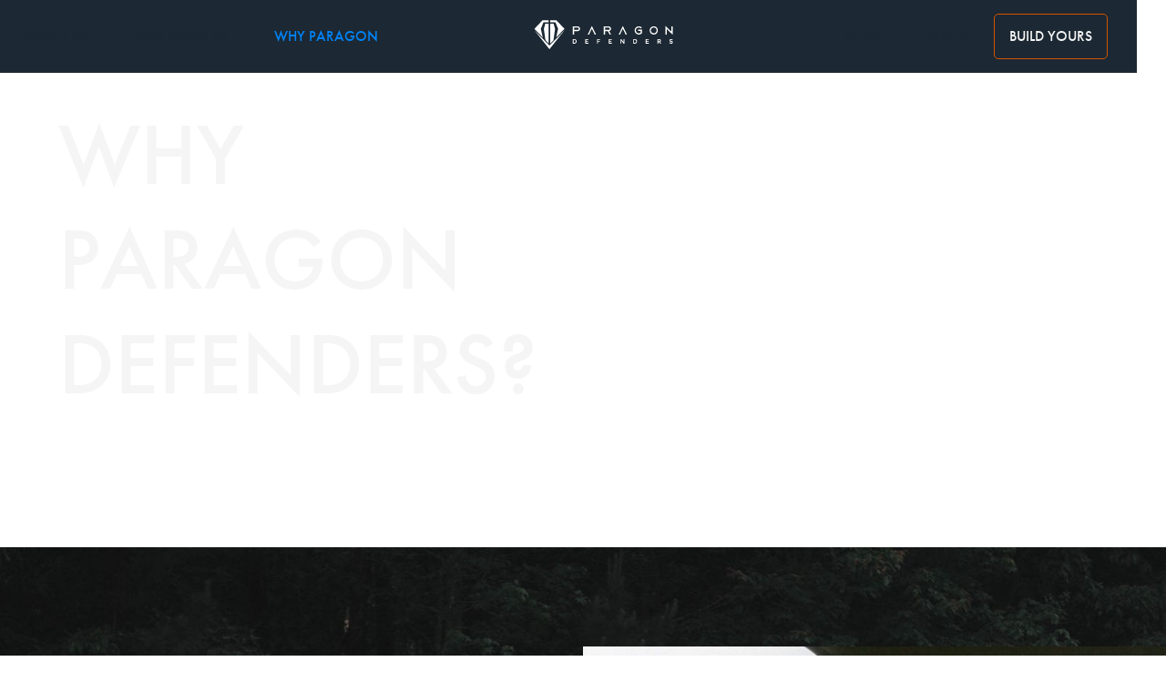

--- FILE ---
content_type: text/html
request_url: https://www.paragondefenders.com/why-paragon
body_size: 10696
content:
<!DOCTYPE html><!-- Last Published: Fri Aug 29 2025 18:16:28 GMT+0000 (Coordinated Universal Time) -->
<html data-wf-domain="www.paragondefenders.com" data-wf-page="64c2ad7f9c767dc614305895" data-wf-site="64173a9139ac541b1e501509" lang="EN">
  <head>
    <meta charset="utf-8" />
    <title>Why Choose Paragon Defenders for Your Land Rover Restoration</title>
    <meta content="Discover why Paragon Defenders is the preferred choice for custom Land Rover Defender restorations. Learn about our dedication to quality, craftsmanship, and customer satisfaction." name="description" />
    <meta content="Why Choose Paragon Defenders for Your Land Rover Restoration" property="og:title" />
    <meta content="Discover why Paragon Defenders is the preferred choice for custom Land Rover Defender restorations. Learn about our dedication to quality, craftsmanship, and customer satisfaction." property="og:description" />
    <meta content="Why Choose Paragon Defenders for Your Land Rover Restoration" property="twitter:title" />
    <meta content="Discover why Paragon Defenders is the preferred choice for custom Land Rover Defender restorations. Learn about our dedication to quality, craftsmanship, and customer satisfaction." property="twitter:description" />
    <meta property="og:type" content="website" />
    <meta content="summary_large_image" name="twitter:card" />
    <meta content="width=device-width, initial-scale=1" name="viewport" />
    <meta content="UxkcSQORCifVKODzuyZykKuSPrPPJPSVaUKFthRo8Qw" name="google-site-verification" />
    <link href="https://cdn.prod.website-files.com/64173a9139ac541b1e501509/css/paragon-defenders.webflow.shared.02f455ad8.css" rel="stylesheet" type="text/css" />
    <script src="https://use.typekit.net/omr3gke.js" type="text/javascript"></script>
    <script type="text/javascript">
      try {
        Typekit.load();
      } catch (e) {}
    </script>
    <script type="text/javascript">
      ! function(o, c) {
        var n = c.documentElement,
          t = " w-mod-";
        n.className += t + "js", ("ontouchstart" in o || o.DocumentTouch && c instanceof DocumentTouch) && (n.className += t + "touch")
      }(window, document);
    </script>
    <link href="https://cdn.prod.website-files.com/64173a9139ac541b1e501509/65aaadc77e192d7454e29b78_32x32white.png" rel="shortcut icon" type="image/x-icon" />
    <link href="https://cdn.prod.website-files.com/64173a9139ac541b1e501509/65aaada734adce4887d03b8d_256x256.png" rel="apple-touch-icon" /><!-- Please keep this css code to improve the font quality-->
    <style>
      * {
        -webkit-font-smoothing: antialiased;
        -moz-osx-font-smoothing: grayscale;
      }
    </style>




    <!-- Google Tag Manager -->
    <script>
      (function(w, d, s, l, i) {
        w[l] = w[l] || [];
        w[l].push({
          'gtm.start': new Date().getTime(),
          event: 'gtm.js'
        });
        var f = d.getElementsByTagName(s)[0],
          j = d.createElement(s),
          dl = l != 'dataLayer' ? '&l=' + l : '';
        j.async = true;
        j.src =
          'https://www.googletagmanager.com/gtm.js?id=' + i + dl;
        f.parentNode.insertBefore(j, f);
      })(window, document, 'script', 'dataLayer', 'GTM-MVS8PCC');
    </script>
    <!-- End Google Tag Manager -->
  </head>
  <body>
    <div data-animation="default" data-collapse="medium" data-duration="400" data-easing="ease" data-easing2="ease" data-doc-height="1" role="banner" class="navbar4_component w-nav">
      <div class="overlay"></div>
      <div data-w-id="4b52a89e-ef79-ccc3-239a-cbb642e67a5a" class="navbar4_container">
        <nav role="navigation" class="navbar4_menu _2 w-nav-menu">
          <div class="nav-link-wrapper"><a href="/about-us" data-w-id="4b52a89e-ef79-ccc3-239a-cbb642e67a5d" class="nav-link w-nav-link">About Us</a>
            <div class="underline"></div>
          </div>
          <div class="nav-link-wrapper"><a href="/our-process" data-w-id="4b52a89e-ef79-ccc3-239a-cbb642e67a61" class="nav-link w-nav-link">Our Process</a>
            <div class="underline"></div>
          </div>
          <div class="nav-link-wrapper"><a href="/why-paragon" data-w-id="d78dab39-6c40-b77c-9117-9fc13c2454a7" aria-current="page" class="nav-link w-nav-link w--current">Why Paragon</a>
            <div class="underline"></div>
          </div>
        </nav><a href="/" data-w-id="4b52a89e-ef79-ccc3-239a-cbb642e67a68" class="navbar4_brand-logo w-nav-brand">
          <div data-w-id="4b52a89e-ef79-ccc3-239a-cbb642e67a69" data-is-ix2-target="1" class="lottie-animation" data-animation-type="lottie" data-src="https://cdn.prod.website-files.com/64173a9139ac541b1e501509/642f316d0ee1bef3d0848ca6_final%20weblogov5.json" data-loop="0" data-direction="1" data-autoplay="0" data-renderer="svg" data-default-duration="2.8333333333333335" data-duration="0" data-ix2-initial-state="49"></div>
        </a>
        <nav role="navigation" class="navbar4_menu w-nav-menu">
          <div class="nav-link-wrapper"><a href="/blog" data-w-id="4b52a89e-ef79-ccc3-239a-cbb642e67a6c" class="nav-link w-nav-link">Blog</a>
            <div class="underline"></div>
          </div>
          <div class="nav-link-wrapper"><a href="/our-builds" data-w-id="3c3e4657-a024-0ff2-dda1-c09f7772fc0f" class="nav-link w-nav-link">Builds</a>
            <div class="underline"></div>
          </div>
          <div class="nav-link-wrapper">
            <div class="underline"></div>
          </div>
          <div class="button-group is-center"><a href="/our-process" class="button is-secondary is-alternate w-button">Build Yours</a></div>
        </nav>
        <div class="w-nav-button">
          <div class="icon w-icon-nav-menu"></div>
        </div>
      </div>
    </div>
    <div class="global-styles w-embed w-iframe">
      <style>
        /* Get rid of top margin on first element in any rich text element */
        .w-richtext> :not(div):first-child,
        .w-richtext>div:first-child> :first-child {
          margin-top: 0 !important;
        }

        /* Get rid of bottom margin on last element in any rich text element */
        .w-richtext>:last-child,
        .w-richtext ol li:last-child,
        .w-richtext ul li:last-child {
          margin-bottom: 0 !important;
        }

        /* 
Make the following elements inherit typography styles from the parent and not have hardcoded values. 
Important: You will not be able to style for example "All Links" in Designer with this CSS applied.
Uncomment this CSS to use it in the project. Leave this message for future hand-off.
*/
        /*
a,
.w-input,
.w-select,
.w-tab-link,
.w-nav-link,
.w-dropdown-btn,
.w-dropdown-toggle,
.w-dropdown-link {
  color: inherit;
  text-decoration: inherit;
  font-size: inherit;
}
*/

        /* Prevent all click and hover interaction with an element */
        .pointer-events-off {
          pointer-events: none;
        }

        /* Enables all click and hover interaction with an element */
        .pointer-events-on {
          pointer-events: auto;
        }

        /* Snippet enables you to add class of div-square which creates and maintains a 1:1 dimension of a div.*/
        .div-square::after {
          content: "";
          display: block;
          padding-bottom: 100%;
        }

        /*Hide focus outline for main content element*/
        main:focus-visible {
          outline: -webkit-focus-ring-color auto 0px;
        }

        /* Make sure containers never lose their center alignment*/
        .container-medium,
        .container-small,
        .container-large {
          margin-right: auto !important;
          margin-left: auto !important;
        }

        /*Reset selects, buttons, and links styles*/
        .w-input,
        .w-select,
        a {
          color: inherit;
          text-decoration: inherit;
          font-size: inherit;
        }

        /*Apply "..." after 3 lines of text */
        .text-style-3lines {
          display: -webkit-box;
          overflow: hidden;
          -webkit-line-clamp: 3;
          -webkit-box-orient: vertical;
        }

        /* Apply "..." after 2 lines of text */
        .text-style-2lines {
          display: -webkit-box;
          overflow: hidden;
          -webkit-line-clamp: 2;
          -webkit-box-orient: vertical;
        }

        /* Apply "..." at 100% width */
        .truncate-width {
          width: 100%;
          white-space: nowrap;
          overflow: hidden;
          text-overflow: ellipsis;
        }

        /* Removes native scrollbar */
        .no-scrollbar {
          -ms-overflow-style: none; // IE 10+
          overflow: -moz-scrollbars-none; // Firefox
        }

        .no-scrollbar::-webkit-scrollbar {
          display: none; // Safari and Chrome
        }

        /* Adds inline flex display */
        .display-inlineflex {
          display: inline-flex;
        }

        /* These classes are never overwritten */
        .hide {
          display: none !important;
        }

        @media screen and (max-width: 991px) {

          .hide,
          .hide-tablet {
            display: none !important;
          }
        }

        @media screen and (max-width: 767px) {
          .hide-mobile-landscape {
            display: none !important;
          }
        }

        @media screen and (max-width: 479px) {
          .hide-mobile {
            display: none !important;
          }
        }

        .margin-0 {
          margin: 0rem !important;
        }

        .padding-0 {
          padding: 0rem !important;
        }

        .spacing-clean {
          padding: 0rem !important;
          margin: 0rem !important;
        }

        .margin-top {
          margin-right: 0rem !important;
          margin-bottom: 0rem !important;
          margin-left: 0rem !important;
        }

        .padding-top {
          padding-right: 0rem !important;
          padding-bottom: 0rem !important;
          padding-left: 0rem !important;
        }

        .margin-right {
          margin-top: 0rem !important;
          margin-bottom: 0rem !important;
          margin-left: 0rem !important;
        }

        .padding-right {
          padding-top: 0rem !important;
          padding-bottom: 0rem !important;
          padding-left: 0rem !important;
        }

        .margin-bottom {
          margin-top: 0rem !important;
          margin-right: 0rem !important;
          margin-left: 0rem !important;
        }

        .padding-bottom {
          padding-top: 0rem !important;
          padding-right: 0rem !important;
          padding-left: 0rem !important;
        }

        .margin-left {
          margin-top: 0rem !important;
          margin-right: 0rem !important;
          margin-bottom: 0rem !important;
        }

        .padding-left {
          padding-top: 0rem !important;
          padding-right: 0rem !important;
          padding-bottom: 0rem !important;
        }

        .margin-horizontal {
          margin-top: 0rem !important;
          margin-bottom: 0rem !important;
        }

        .padding-horizontal {
          padding-top: 0rem !important;
          padding-bottom: 0rem !important;
        }

        .margin-vertical {
          margin-right: 0rem !important;
          margin-left: 0rem !important;
        }

        .padding-vertical {
          padding-right: 0rem !important;
          padding-left: 0rem !important;
        }
      </style>


      <!-- Google Tag Manager (noscript) -->
      <noscript><iframe src="https://www.googletagmanager.com/ns.html?id=GTM-MVS8PCC" height="0" width="0" style="display:none;visibility:hidden"></iframe></noscript>
      <!-- End Google Tag Manager (noscript) -->
    </div>
    <div data-w-id="4703a65e-a116-9e9e-616d-2111ac8af1c7" class="navbar4_animation-trigger"></div>
    <div class="page-wrapper">
      <main class="main-wrapper">
        <header class="section_header7">
          <div class="padding-global">
            <div class="container-large-2">
              <div class="header-100svh">
                <div class="padding-section-large">
                  <div class="max-width-medium">
                    <div class="margin-bottom margin-small">
                      <h1 class="heading-style-h1 text-color-white">why Paragon<br />Defenders?</h1>
                    </div>
                  </div>
                </div>
              </div>
            </div>
          </div>
          <div class="header7_background-video-wrapper-2"><img src="https://cdn.prod.website-files.com/64173a9139ac541b1e501509/64651852d132bdb456de55a4_paragon%20(2%20of%2030).jpg" loading="lazy" sizes="100vw" srcset="https://cdn.prod.website-files.com/64173a9139ac541b1e501509/64651852d132bdb456de55a4_paragon%20(2%20of%2030)-p-500.jpg 500w, https://cdn.prod.website-files.com/64173a9139ac541b1e501509/64651852d132bdb456de55a4_paragon%20(2%20of%2030)-p-800.jpg 800w, https://cdn.prod.website-files.com/64173a9139ac541b1e501509/64651852d132bdb456de55a4_paragon%20(2%20of%2030)-p-1080.jpg 1080w, https://cdn.prod.website-files.com/64173a9139ac541b1e501509/64651852d132bdb456de55a4_paragon%20(2%20of%2030)-p-1600.jpg 1600w, https://cdn.prod.website-files.com/64173a9139ac541b1e501509/64651852d132bdb456de55a4_paragon%20(2%20of%2030)-p-2000.jpg 2000w, https://cdn.prod.website-files.com/64173a9139ac541b1e501509/64651852d132bdb456de55a4_paragon%20(2%20of%2030).jpg 2500w" alt="" class="image-8" />
            <div class="video-overlay-layer-2"></div>
            <div data-poster-url="https://cdn.prod.website-files.com/64173a9139ac541b1e501509/644048007b3e487064d869f8_build black truck0122-poster-00001.jpg" data-video-urls="https://cdn.prod.website-files.com/64173a9139ac541b1e501509/644048007b3e487064d869f8_build black truck0122-transcode.mp4,https://cdn.prod.website-files.com/64173a9139ac541b1e501509/644048007b3e487064d869f8_build black truck0122-transcode.webm" data-autoplay="true" data-loop="true" data-wf-ignore="true" data-beta-bgvideo-upgrade="false" class="header7_background-video w-background-video w-background-video-atom"><video id="f5e49896-37b2-a812-1d70-9193cc8f9f1f-video" autoplay="" loop="" style="background-image:url(&quot;https://cdn.prod.website-files.com/64173a9139ac541b1e501509/644048007b3e487064d869f8_build black truck0122-poster-00001.jpg&quot;)" muted="" playsinline="" data-wf-ignore="true" data-object-fit="cover">
                <source src="https://cdn.prod.website-files.com/64173a9139ac541b1e501509/644048007b3e487064d869f8_build black truck0122-transcode.mp4" data-wf-ignore="true" />
                <source src="https://cdn.prod.website-files.com/64173a9139ac541b1e501509/644048007b3e487064d869f8_build black truck0122-transcode.webm" data-wf-ignore="true" />
              </video></div>
          </div>
        </header>
        <header class="section_header40">
          <div class="w-layout-grid header40_component">
            <div id="w-node-_37aed008-1d83-4e28-f159-5539e2ca40b1-14305895" class="header40_content">
              <div class="margin-bottom margin-small">
                <h1 class="heading-style-h2">A ONE-OF-A-KIND DREAM</h1>
              </div>
              <p class="text-size-medium">At Paragon, we run on the pure, unadulterated passion that was the inception of the Land Rover from the start. A bespoke Defender is like a unicorn, something dreamed of, wished for, and envied but so rare it is seemingly unattainable. Regardless of how deep your financial well runs, you can’t go into a dealership and find a Defender that is not only restored but also designed and customized to perfection.</p>
            </div><a href="#" class="header40_lightbox w-inline-block w-lightbox"><img src="https://cdn.prod.website-files.com/64173a9139ac541b1e501509/642b20f071f6586ed7434087_lB3QWnFQ.jpg" loading="eager" sizes="(max-width: 991px) 100vw, 50vw" srcset="https://cdn.prod.website-files.com/64173a9139ac541b1e501509/642b20f071f6586ed7434087_lB3QWnFQ-p-500.jpg 500w, https://cdn.prod.website-files.com/64173a9139ac541b1e501509/642b20f071f6586ed7434087_lB3QWnFQ-p-800.jpg 800w, https://cdn.prod.website-files.com/64173a9139ac541b1e501509/642b20f071f6586ed7434087_lB3QWnFQ-p-1080.jpg 1080w, https://cdn.prod.website-files.com/64173a9139ac541b1e501509/642b20f071f6586ed7434087_lB3QWnFQ.jpg 1920w" alt="" class="header40_lightbox-image" />
              <div class="video-overlay-layer-6"></div>
              <script type="application/json" class="w-json">
                {
                  "items": [{
                    "url": "https://www.youtube.com/watch?v=8DKLYsikxTs",
                    "originalUrl": "https://www.youtube.com/watch?v=8DKLYsikxTs",
                    "width": 940,
                    "height": 528,
                    "thumbnailUrl": "https://i.ytimg.com/vi/8DKLYsikxTs/hqdefault.jpg",
                    "html": "<iframe class=\"embedly-embed\" src=\"//cdn.embedly.com/widgets/media.html?src=https%3A%2F%2Fwww.youtube.com%2Fembed%2F8DKLYsikxTs%3Ffeature%3Doembed&display_name=YouTube&url=https%3A%2F%2Fwww.youtube.com%2Fwatch%3Fv%3D8DKLYsikxTs&image=https%3A%2F%2Fi.ytimg.com%2Fvi%2F8DKLYsikxTs%2Fhqdefault.jpg&key=c4e54deccf4d4ec997a64902e9a30300&type=text%2Fhtml&schema=youtube\" width=\"940\" height=\"528\" scrolling=\"no\" title=\"YouTube embed\" frameborder=\"0\" allow=\"autoplay; fullscreen\" allowfullscreen=\"true\"></iframe>",
                    "type": "video"
                  }],
                  "group": ""
                }
              </script>
            </a>
          </div>
          <div class="margin-bottom-large"></div>
        </header>
        <header class="section_header41">
          <div class="w-layout-grid header41_component"><a href="#" class="header41_lightbox w-inline-block w-lightbox"><img src="https://cdn.prod.website-files.com/64173a9139ac541b1e501509/642b20823c98c31cb70d5c95_Series-2-109-Cream-9.jpg" loading="eager" sizes="(max-width: 960px) 100vw, (max-width: 991px) 960px, 50vw" srcset="https://cdn.prod.website-files.com/64173a9139ac541b1e501509/642b20823c98c31cb70d5c95_Series-2-109-Cream-9-p-500.jpg 500w, https://cdn.prod.website-files.com/64173a9139ac541b1e501509/642b20823c98c31cb70d5c95_Series-2-109-Cream-9-p-800.jpg 800w, https://cdn.prod.website-files.com/64173a9139ac541b1e501509/642b20823c98c31cb70d5c95_Series-2-109-Cream-9.jpg 960w" alt="" class="header41_lightbox-image" />
              <div class="video-overlay-layer-7"></div>
              <script type="application/json" class="w-json">
                {
                  "items": [{
                    "url": "https://www.youtube.com/watch?v=8DKLYsikxTs",
                    "originalUrl": "https://www.youtube.com/watch?v=8DKLYsikxTs",
                    "width": 940,
                    "height": 528,
                    "thumbnailUrl": "https://i.ytimg.com/vi/8DKLYsikxTs/hqdefault.jpg",
                    "html": "<iframe class=\"embedly-embed\" src=\"//cdn.embedly.com/widgets/media.html?src=https%3A%2F%2Fwww.youtube.com%2Fembed%2F8DKLYsikxTs%3Ffeature%3Doembed&display_name=YouTube&url=https%3A%2F%2Fwww.youtube.com%2Fwatch%3Fv%3D8DKLYsikxTs&image=https%3A%2F%2Fi.ytimg.com%2Fvi%2F8DKLYsikxTs%2Fhqdefault.jpg&key=c4e54deccf4d4ec997a64902e9a30300&type=text%2Fhtml&schema=youtube\" width=\"940\" height=\"528\" scrolling=\"no\" title=\"YouTube embed\" frameborder=\"0\" allow=\"autoplay; fullscreen\" allowfullscreen=\"true\"></iframe>",
                    "type": "video"
                  }],
                  "group": ""
                }
              </script>
            </a>
            <div id="w-node-_496a38fc-2e17-823b-700f-2498c05748f9-14305895" class="header41_content">
              <div class="margin-bottom margin-small">
                <h1 class="heading-style-h2">YOU CAN BUY A NEW VEHICLE, OR YOU CAN BUY A PIECE OF HISTORY</h1>
              </div>
              <p class="text-size-medium">You can buy a new vehicle, sure, but will it be a one-of-a-kind machine built with all the incredible features that you can dream up and exactly to suit? No. It will be a cookie-cutter “classic,” which has nothing “classic” about it.It isn’t the touch screen features or computer chips that make a car unique and exclusive; it is about the customization and cool factor. Every decision, up to what type of stitching you want on the seats, is all you—the Paragon Defender is about all things custom and handpicked for you by “you.” What other company can deliver that?</p>
            </div>
          </div>
          <div class="margin-bottom-large"></div>
        </header>
        <section class="section_layout184">
          <div class="container-small">
            <div class="padding-section-large">
              <div class="text-align-center">
                <div class="margin-bottom margin-small">
                  <h2 class="heading-style-h3 text-color-white-6">DEFENDERS EVOKE EMOTION, THRILL, AND ENVY ON EVERY ADVENTURE, FROM THE TRIPS TO THE STORE TO THE TREKS THROUGH THE MOUNTAINS OR PLAYING IN THE SNOW.</h2>
                </div>
                <p class="text-size-medium text-color-white">They make heads turn, men jealous, and women intrigued. The emotion that drove us (yes, pun intended) to seek out these mythical creatures and unleash the true power hidden inside was the love that we felt the first time we set eyes upon them. We love every step of the process, from design to customization to learning what we can dream up with each customer. In the end, rebuilding the Defender was our vision. When we combine it with what our customers can conjure, it is like rewriting a blockbuster again and again, with each new ending being as breathtaking as the one before.</p>
              </div>
            </div>
          </div>
          <div class="layout184_background-image-wrapper"><img src="https://cdn.prod.website-files.com/64173a9139ac541b1e501509/64665eb3e0b05a28b3b11d90_paragon%20(1%20of%201)-36.jpg" loading="lazy" sizes="100vw" srcset="https://cdn.prod.website-files.com/64173a9139ac541b1e501509/64665eb3e0b05a28b3b11d90_paragon%20(1%20of%201)-36-p-500.jpg 500w, https://cdn.prod.website-files.com/64173a9139ac541b1e501509/64665eb3e0b05a28b3b11d90_paragon%20(1%20of%201)-36-p-800.jpg 800w, https://cdn.prod.website-files.com/64173a9139ac541b1e501509/64665eb3e0b05a28b3b11d90_paragon%20(1%20of%201)-36-p-1080.jpg 1080w, https://cdn.prod.website-files.com/64173a9139ac541b1e501509/64665eb3e0b05a28b3b11d90_paragon%20(1%20of%201)-36-p-1600.jpg 1600w, https://cdn.prod.website-files.com/64173a9139ac541b1e501509/64665eb3e0b05a28b3b11d90_paragon%20(1%20of%201)-36-p-2000.jpg 2000w, https://cdn.prod.website-files.com/64173a9139ac541b1e501509/64665eb3e0b05a28b3b11d90_paragon%20(1%20of%201)-36.jpg 2500w" alt="" class="layout184_background-image" />
            <div class="image-overlay-layer _2"></div>
          </div>
        </section>
        <header class="section_header40">
          <div class="w-layout-grid header40_component">
            <div id="w-node-_8b03fdb8-2b61-4870-026d-45c7d676dd6a-14305895" class="header40_content">
              <div class="margin-bottom margin-small">
                <h1 class="heading-style-h2">Set Yourself Free</h1>
              </div>
              <p class="text-size-medium">Whether you&#x27;ve seen a Defender on the road, in a magazine, or experienced all its majestic awe first-hand, once you get a taste of greatness, you won&#x27;t ever go back. You deserve a Paragon Cutsom-designed to rewrite your future - let&#x27;s see how it can set your inner adventurer wild and free. </p>
            </div><a href="#" class="header40_lightbox w-inline-block w-lightbox"><img src="https://cdn.prod.website-files.com/64173a9139ac541b1e501509/64665fccc11038f4a00743be_paragon%20(1%20of%201)-37.jpg" loading="eager" sizes="(max-width: 991px) 100vw, 50vw" srcset="https://cdn.prod.website-files.com/64173a9139ac541b1e501509/64665fccc11038f4a00743be_paragon%20(1%20of%201)-37-p-500.jpg 500w, https://cdn.prod.website-files.com/64173a9139ac541b1e501509/64665fccc11038f4a00743be_paragon%20(1%20of%201)-37-p-800.jpg 800w, https://cdn.prod.website-files.com/64173a9139ac541b1e501509/64665fccc11038f4a00743be_paragon%20(1%20of%201)-37-p-1080.jpg 1080w, https://cdn.prod.website-files.com/64173a9139ac541b1e501509/64665fccc11038f4a00743be_paragon%20(1%20of%201)-37-p-1600.jpg 1600w, https://cdn.prod.website-files.com/64173a9139ac541b1e501509/64665fccc11038f4a00743be_paragon%20(1%20of%201)-37-p-2000.jpg 2000w, https://cdn.prod.website-files.com/64173a9139ac541b1e501509/64665fccc11038f4a00743be_paragon%20(1%20of%201)-37.jpg 2500w" alt="" class="header40_lightbox-image" />
              <div class="video-overlay-layer-6"></div>
              <script type="application/json" class="w-json">
                {
                  "items": [{
                    "url": "https://www.youtube.com/watch?v=8DKLYsikxTs",
                    "originalUrl": "https://www.youtube.com/watch?v=8DKLYsikxTs",
                    "width": 940,
                    "height": 528,
                    "thumbnailUrl": "https://i.ytimg.com/vi/8DKLYsikxTs/hqdefault.jpg",
                    "html": "<iframe class=\"embedly-embed\" src=\"//cdn.embedly.com/widgets/media.html?src=https%3A%2F%2Fwww.youtube.com%2Fembed%2F8DKLYsikxTs%3Ffeature%3Doembed&display_name=YouTube&url=https%3A%2F%2Fwww.youtube.com%2Fwatch%3Fv%3D8DKLYsikxTs&image=https%3A%2F%2Fi.ytimg.com%2Fvi%2F8DKLYsikxTs%2Fhqdefault.jpg&key=c4e54deccf4d4ec997a64902e9a30300&type=text%2Fhtml&schema=youtube\" width=\"940\" height=\"528\" scrolling=\"no\" title=\"YouTube embed\" frameborder=\"0\" allow=\"autoplay; fullscreen\" allowfullscreen=\"true\"></iframe>",
                    "type": "video"
                  }],
                  "group": ""
                }
              </script>
            </a>
          </div>
          <div class="margin-bottom-large"></div>
        </header>
        <section id="SignUp" class="section_contact2">
          <div class="padding-global">
            <div class="container-small">
              <div class="padding-section-large">
                <div class="margin-bottom margin-large">
                  <div class="text-align-center">
                    <div class="max-width-large align-center">
                      <div class="margin-bottom margin-small">
                        <h2 class="heading-style-h3">Start Your Journey</h2>
                      </div>
                      <p class="text-size-medium">Ready to embark on your own journey with Paragon? Take the first step towards owning a truly unique and luxurious Land Rover Defender tailored to your needs and desires.</p>
                    </div>
                  </div>
                </div>
                <div class="w-embed w-iframe w-script"><iframe src="https://api.leadconnectorhq.com/widget/form/NwBkD0VdECgB4WYiBwin" style="width:100%;height:100%;border:none;border-radius:0px" id="inline-NwBkD0VdECgB4WYiBwin" data-layout="{'id':'INLINE'}" data-trigger-type="alwaysShow" data-trigger-value="" data-activation-type="alwaysActivated" data-activation-value="" data-deactivation-type="neverDeactivate" data-deactivation-value="" data-form-name="Main Contact Form" data-height="752" data-layout-iframe-id="inline-NwBkD0VdECgB4WYiBwin" data-form-id="NwBkD0VdECgB4WYiBwin" title="Main Contact Form">
                  </iframe>
                  <script src="https://link.msgsndr.com/js/form_embed.js"></script>
                </div>
              </div>
            </div>
          </div>
        </section>
      </main>
    </div>
    <div class="footer1_component_main_page">
      <div class="padding-global">
        <div class="container-large">
          <div class="padding-vertical padding-xxlarge">
            <div class="padding-bottom padding-xxlarge">
              <div class="w-layout-grid footer1_top-wrapper">
                <div class="footer1_left-wrapper">
                  <div class="margin-bottom margin-small"><a href="#" class="footer1_logo-link w-nav-brand"><img src="https://cdn.prod.website-files.com/64173a9139ac541b1e501509/64173e836c79a8194fb2cde4_Paragon_horizontal_logo.png" loading="lazy" width="200" height="47" alt="" class="navbar1_logo-_footer" /></a></div>
                </div>
                <div class="w-layout-grid footer1_menu-wrapper">
                  <div class="footer1_link-list">
                    <div class="margin-bottom margin-xsmall">
                      <div class="text-weight-semibold text-color-white">Media</div>
                    </div><a href="https://www.youtube.com/@paragondefendersinc.7703/videos" class="footer1_link">Videos</a><a href="/blog" class="footer1_link">Blog</a>
                  </div>
                  <div class="footer1_link-list">
                    <div class="margin-bottom margin-xsmall">
                      <div class="text-weight-semibold text-color-white">Resources</div>
                    </div><a href="/faq" class="footer1_link">FAQs</a>
                  </div>
                  <div class="footer1_link-list">
                    <div class="margin-bottom margin-xsmall">
                      <div class="text-weight-semibold text-color-white">Follow us</div>
                    </div><a href="https://www.facebook.com/ParagonDefenders" class="footer1_social-link w-inline-block">
                      <div class="footer1_social-icon w-embed"><svg width="100%" height="100%" viewBox="0 0 24 24" fill="none" xmlns="http://www.w3.org/2000/svg">
                          <path d="M16.5 6H13.5C12.9477 6 12.5 6.44772 12.5 7V10H16.5C16.6137 9.99748 16.7216 10.0504 16.7892 10.1419C16.8568 10.2334 16.8758 10.352 16.84 10.46L16.1 12.66C16.0318 12.8619 15.8431 12.9984 15.63 13H12.5V20.5C12.5 20.7761 12.2761 21 12 21H9.5C9.22386 21 9 20.7761 9 20.5V13H7.5C7.22386 13 7 12.7761 7 12.5V10.5C7 10.2239 7.22386 10 7.5 10H9V7C9 4.79086 10.7909 3 13 3H16.5C16.7761 3 17 3.22386 17 3.5V5.5C17 5.77614 16.7761 6 16.5 6Z" fill="CurrentColor" />
                        </svg></div>
                      <div>Facebook</div>
                    </a><a href="https://www.instagram.com/paragondefenders/" class="footer1_social-link w-inline-block">
                      <div class="footer1_social-icon w-embed"><svg width="100%" height="100%" viewBox="0 0 24 24" fill="none" xmlns="http://www.w3.org/2000/svg">
                          <path fill-rule="evenodd" clip-rule="evenodd" d="M16 3H8C5.23858 3 3 5.23858 3 8V16C3 18.7614 5.23858 21 8 21H16C18.7614 21 21 18.7614 21 16V8C21 5.23858 18.7614 3 16 3ZM19.25 16C19.2445 17.7926 17.7926 19.2445 16 19.25H8C6.20735 19.2445 4.75549 17.7926 4.75 16V8C4.75549 6.20735 6.20735 4.75549 8 4.75H16C17.7926 4.75549 19.2445 6.20735 19.25 8V16ZM16.75 8.25C17.3023 8.25 17.75 7.80228 17.75 7.25C17.75 6.69772 17.3023 6.25 16.75 6.25C16.1977 6.25 15.75 6.69772 15.75 7.25C15.75 7.80228 16.1977 8.25 16.75 8.25ZM12 7.5C9.51472 7.5 7.5 9.51472 7.5 12C7.5 14.4853 9.51472 16.5 12 16.5C14.4853 16.5 16.5 14.4853 16.5 12C16.5027 10.8057 16.0294 9.65957 15.1849 8.81508C14.3404 7.97059 13.1943 7.49734 12 7.5ZM9.25 12C9.25 13.5188 10.4812 14.75 12 14.75C13.5188 14.75 14.75 13.5188 14.75 12C14.75 10.4812 13.5188 9.25 12 9.25C10.4812 9.25 9.25 10.4812 9.25 12Z" fill="CurrentColor" />
                        </svg></div>
                      <div>Instagram</div>
                    </a><a href="https://www.linkedin.com/company/paragon-defenders" class="footer1_social-link w-inline-block">
                      <div class="footer1_social-icon w-embed"><svg width="100%" height="100%" viewBox="0 0 24 24" fill="none" xmlns="http://www.w3.org/2000/svg">
                          <path fill-rule="evenodd" clip-rule="evenodd" d="M5 3H19C20.1046 3 21 3.89543 21 5V19C21 20.1046 20.1046 21 19 21H5C3.89543 21 3 20.1046 3 19V5C3 3.89543 3.89543 3 5 3ZM8 18C8.27614 18 8.5 17.7761 8.5 17.5V10.5C8.5 10.2239 8.27614 10 8 10H6.5C6.22386 10 6 10.2239 6 10.5V17.5C6 17.7761 6.22386 18 6.5 18H8ZM7.25 9C6.42157 9 5.75 8.32843 5.75 7.5C5.75 6.67157 6.42157 6 7.25 6C8.07843 6 8.75 6.67157 8.75 7.5C8.75 8.32843 8.07843 9 7.25 9ZM17.5 18C17.7761 18 18 17.7761 18 17.5V12.9C18.0325 11.3108 16.8576 9.95452 15.28 9.76C14.177 9.65925 13.1083 10.1744 12.5 11.1V10.5C12.5 10.2239 12.2761 10 12 10H10.5C10.2239 10 10 10.2239 10 10.5V17.5C10 17.7761 10.2239 18 10.5 18H12C12.2761 18 12.5 17.7761 12.5 17.5V13.75C12.5 12.9216 13.1716 12.25 14 12.25C14.8284 12.25 15.5 12.9216 15.5 13.75V17.5C15.5 17.7761 15.7239 18 16 18H17.5Z" fill="CurrentColor" />
                        </svg></div>
                      <div>LinkedIn</div>
                    </a><a href="https://www.youtube.com/@paragondefendersinc.7703" class="footer1_social-link w-inline-block">
                      <div class="footer1_social-icon w-embed"><svg width="100%" height="100%" viewBox="0 0 24 24" fill="none" xmlns="http://www.w3.org/2000/svg">
                          <path fill-rule="evenodd" clip-rule="evenodd" d="M18.5399 4.33992L19.9999 4.48992C21.7284 4.68529 23.0264 6.16064 22.9999 7.89992V16.0999C23.0264 17.8392 21.7284 19.3146 19.9999 19.5099L18.5999 19.6599C14.2315 20.1099 9.82835 20.1099 5.45991 19.6599L3.99991 19.5099C2.27143 19.3146 0.973464 17.8392 0.999909 16.0999V7.89992C0.973464 6.16064 2.27143 4.68529 3.99991 4.48992L5.39991 4.33992C9.76835 3.88995 14.1715 3.88995 18.5399 4.33992ZM11.1099 15.2199L14.9999 12.6199H15.0599C15.2695 12.4833 15.3959 12.2501 15.3959 11.9999C15.3959 11.7497 15.2695 11.5165 15.0599 11.3799L11.1699 8.77992C10.9402 8.62469 10.6437 8.60879 10.3987 8.73859C10.1538 8.86839 10.0004 9.12271 9.99991 9.39992V14.5999C10.0128 14.858 10.1576 15.0913 10.3832 15.2173C10.6088 15.3433 10.8834 15.3443 11.1099 15.2199Z" fill="currentColor" />
                        </svg></div>
                      <div>Youtube</div>
                    </a>
                  </div>
                </div>
              </div>
            </div>
            <div class="line-divider"></div>
            <div class="padding-top padding-medium">
              <div class="footer1_bottom-wrapper">
                <div class="footer1_credit-text text-color-white">© 2024 Paragon Defenders. All rights reserved.</div>
                <div class="w-layout-grid footer1_legal-list"><a href="/privacy-policy" class="footer1_legal-link text-color-white">Privacy Policy</a><a href="/terms-of-service" class="footer1_legal-link text-color-white">Terms of Service</a><a fs-cc="open-preferences" href="#" class="footer1_legal-link text-color-white">Cookies Settings</a></div>
              </div>
            </div>
          </div>
        </div>
      </div>
    </div>
    <script src="https://d3e54v103j8qbb.cloudfront.net/js/jquery-3.5.1.min.dc5e7f18c8.js?site=64173a9139ac541b1e501509" type="text/javascript" integrity="sha256-9/aliU8dGd2tb6OSsuzixeV4y/faTqgFtohetphbbj0=" crossorigin="anonymous"></script>
    <script src="https://cdn.prod.website-files.com/64173a9139ac541b1e501509/js/webflow.schunk.0c13dd10975c394b.js" type="text/javascript"></script>
    <script src="https://cdn.prod.website-files.com/64173a9139ac541b1e501509/js/webflow.schunk.88bfaaddfa99186c.js" type="text/javascript"></script>
    <script src="https://cdn.prod.website-files.com/64173a9139ac541b1e501509/js/webflow.schunk.5d79c96558ab085a.js" type="text/javascript"></script>
    <script src="https://cdn.prod.website-files.com/64173a9139ac541b1e501509/js/webflow.schunk.e58c313dddd7955d.js" type="text/javascript"></script>
    <script src="https://cdn.prod.website-files.com/64173a9139ac541b1e501509/js/webflow.6b0c9f09.a3175a468b686e0b.js" type="text/javascript"></script>
    <script>
      // Webflow Custom Video Player by Tom Qwen
      // BETA verion 0.8 

      var video = document.querySelectorAll('.video-wrapper');

      for (i = 0; i < video.length; i++) {

        (function(i) {

          var targetVideo = video[i].querySelector('video');

          targetVideo.onclick = function() {

            if (targetVideo.paused == false) {

              targetVideo.pause();

            } else {

              targetVideo.play();

            }

          }

          var overlayTarget = video[i].querySelector('.video-play-target');

          overlayTarget.onclick = function() {

            if (targetVideo.paused == false) {

              targetVideo.pause();

            } else {

              targetVideo.play();

            }

          }

          var volumeFill = video[i].querySelector(".volume-level-fill");

          console.log(volumeFill.volume);

          volumeFill.volume = 0.5;

          volumeFill.style.width = volumeFill.volume * 100 + '%';

          volumeFill.onclick = function() {

            targetVideo.play();

          }

          // use the same logic for changing where the video is on the timeline. 
          // setup the click area to be 1 pixel padding on each side and then have whats currently there as the bar. 

          var volumeBar = video[i].querySelector(".volume-level");

          volumeBar.onclick = function(e) {

            function round5(x) {

              return (x % 5) >= 2.5 ? parseInt(x / 5) * 5 + 5 : parseInt(x / 5) * 5;

            }

            var newVolume = round5(e.clientX - this.getBoundingClientRect().left);

            volumeFill.volume = newVolume;

            volumeFill.style.width = newVolume + '%';

          }

          var playBtn = video[i].querySelector("[player='play']");

          playBtn.onclick = function() {

            targetVideo.play();

          }
          var pauseBtn = video[i].querySelector("[player='pause']");

          pauseBtn.onclick = function() {

            console.log(pauseBtn);

            targetVideo.pause();

          }

          var muteBtn = video[i].querySelector("[player='mute']");

          muteBtn.onclick = function() {

            console.log(muteBtn);

            if (targetVideo.muted == true) {

              targetVideo.muted = false;

            } else {

              targetVideo.muted = true;

            }
          }

          var restartBtn = video[i].querySelector("[player='restart']");

          restartBtn.onclick = function() {

            console.log(restartBtn);

            targetVideo.currentTime = 0;

          }

          var loopBtn = video[i].querySelector("[player='loop']");

          loopBtn.onclick = function() {

            console.log(loopBtn);

            if (targetVideo.loop == true) {

              targetVideo.loop = false;

            } else {

              targetVideo.loop = true;

            }

          }

          var miniBtn = video[i].querySelector("[player='mini']");

          var miniToggle = false;

          miniBtn.onclick = function() {

            if (miniToggle == false) {

              miniToggle = true;

              video[i].style.width = "25vw";
              video[i].style.position = "fixed";

            } else {

              miniToggle = false;

              video[i].style.width = "100%";
              video[i].style.position = "relative ";

            }

          }

          // Full screen, same logic for the mini player, expect it'll be changing the max width to something small. 

          var fullBtn = video[i].querySelector("[player='full']");

          var fullToggle = false;

          fullBtn.onclick = function() {

            if (fullToggle == false) {

              fullToggle = true;

              video[i].style.position = "fixed";

            } else {

              fullToggle = false;

              video[i].style.position = "relative ";

            }

          }

          var timestamp = video[i].querySelector("[player='time']");


          var timeline = video[i].querySelector("[player='timeline']");

          targetVideo.ontimeupdate = function() {

            var videoDuration = (targetVideo.duration / 100).toFixed(2);

            var duration = video[i].querySelector("[player='duration']");

            var videoDuration = (targetVideo.duration / 100).toFixed(2);

            duration.innerHTML = videoDuration;

            var currentTime = (Math.round(targetVideo.currentTime) / 100).toFixed(2);

            timestamp.innerHTML = currentTime;

            var updateTimeline = (currentTime / videoDuration * 100);

            timeline.style.width = updateTimeline + '%';

          }

        }(i));

      }
    </script>
  </body>
</html>

--- FILE ---
content_type: text/css
request_url: https://cdn.prod.website-files.com/64173a9139ac541b1e501509/css/paragon-defenders.webflow.shared.02f455ad8.css
body_size: 36902
content:
html {
  -webkit-text-size-adjust: 100%;
  -ms-text-size-adjust: 100%;
  font-family: sans-serif;
}

body {
  margin: 0;
}

article, aside, details, figcaption, figure, footer, header, hgroup, main, menu, nav, section, summary {
  display: block;
}

audio, canvas, progress, video {
  vertical-align: baseline;
  display: inline-block;
}

audio:not([controls]) {
  height: 0;
  display: none;
}

[hidden], template {
  display: none;
}

a {
  background-color: #0000;
}

a:active, a:hover {
  outline: 0;
}

abbr[title] {
  border-bottom: 1px dotted;
}

b, strong {
  font-weight: bold;
}

dfn {
  font-style: italic;
}

h1 {
  margin: .67em 0;
  font-size: 2em;
}

mark {
  color: #000;
  background: #ff0;
}

small {
  font-size: 80%;
}

sub, sup {
  vertical-align: baseline;
  font-size: 75%;
  line-height: 0;
  position: relative;
}

sup {
  top: -.5em;
}

sub {
  bottom: -.25em;
}

img {
  border: 0;
}

svg:not(:root) {
  overflow: hidden;
}

hr {
  box-sizing: content-box;
  height: 0;
}

pre {
  overflow: auto;
}

code, kbd, pre, samp {
  font-family: monospace;
  font-size: 1em;
}

button, input, optgroup, select, textarea {
  color: inherit;
  font: inherit;
  margin: 0;
}

button {
  overflow: visible;
}

button, select {
  text-transform: none;
}

button, html input[type="button"], input[type="reset"] {
  -webkit-appearance: button;
  cursor: pointer;
}

button[disabled], html input[disabled] {
  cursor: default;
}

button::-moz-focus-inner, input::-moz-focus-inner {
  border: 0;
  padding: 0;
}

input {
  line-height: normal;
}

input[type="checkbox"], input[type="radio"] {
  box-sizing: border-box;
  padding: 0;
}

input[type="number"]::-webkit-inner-spin-button, input[type="number"]::-webkit-outer-spin-button {
  height: auto;
}

input[type="search"] {
  -webkit-appearance: none;
}

input[type="search"]::-webkit-search-cancel-button, input[type="search"]::-webkit-search-decoration {
  -webkit-appearance: none;
}

legend {
  border: 0;
  padding: 0;
}

textarea {
  overflow: auto;
}

optgroup {
  font-weight: bold;
}

table {
  border-collapse: collapse;
  border-spacing: 0;
}

td, th {
  padding: 0;
}

@font-face {
  font-family: webflow-icons;
  src: url("[data-uri]") format("truetype");
  font-weight: normal;
  font-style: normal;
}

[class^="w-icon-"], [class*=" w-icon-"] {
  speak: none;
  font-variant: normal;
  text-transform: none;
  -webkit-font-smoothing: antialiased;
  -moz-osx-font-smoothing: grayscale;
  font-style: normal;
  font-weight: normal;
  line-height: 1;
  font-family: webflow-icons !important;
}

.w-icon-slider-right:before {
  content: "";
}

.w-icon-slider-left:before {
  content: "";
}

.w-icon-nav-menu:before {
  content: "";
}

.w-icon-arrow-down:before, .w-icon-dropdown-toggle:before {
  content: "";
}

.w-icon-file-upload-remove:before {
  content: "";
}

.w-icon-file-upload-icon:before {
  content: "";
}

* {
  box-sizing: border-box;
}

html {
  height: 100%;
}

body {
  color: #333;
  background-color: #fff;
  min-height: 100%;
  margin: 0;
  font-family: Arial, sans-serif;
  font-size: 14px;
  line-height: 20px;
}

img {
  vertical-align: middle;
  max-width: 100%;
  display: inline-block;
}

html.w-mod-touch * {
  background-attachment: scroll !important;
}

.w-block {
  display: block;
}

.w-inline-block {
  max-width: 100%;
  display: inline-block;
}

.w-clearfix:before, .w-clearfix:after {
  content: " ";
  grid-area: 1 / 1 / 2 / 2;
  display: table;
}

.w-clearfix:after {
  clear: both;
}

.w-hidden {
  display: none;
}

.w-button {
  color: #fff;
  line-height: inherit;
  cursor: pointer;
  background-color: #3898ec;
  border: 0;
  border-radius: 0;
  padding: 9px 15px;
  text-decoration: none;
  display: inline-block;
}

input.w-button {
  -webkit-appearance: button;
}

html[data-w-dynpage] [data-w-cloak] {
  color: #0000 !important;
}

.w-code-block {
  margin: unset;
}

pre.w-code-block code {
  all: inherit;
}

.w-optimization {
  display: contents;
}

.w-webflow-badge, .w-webflow-badge > img {
  box-sizing: unset;
  width: unset;
  height: unset;
  max-height: unset;
  max-width: unset;
  min-height: unset;
  min-width: unset;
  margin: unset;
  padding: unset;
  float: unset;
  clear: unset;
  border: unset;
  border-radius: unset;
  background: unset;
  background-image: unset;
  background-position: unset;
  background-size: unset;
  background-repeat: unset;
  background-origin: unset;
  background-clip: unset;
  background-attachment: unset;
  background-color: unset;
  box-shadow: unset;
  transform: unset;
  direction: unset;
  font-family: unset;
  font-weight: unset;
  color: unset;
  font-size: unset;
  line-height: unset;
  font-style: unset;
  font-variant: unset;
  text-align: unset;
  letter-spacing: unset;
  -webkit-text-decoration: unset;
  text-decoration: unset;
  text-indent: unset;
  text-transform: unset;
  list-style-type: unset;
  text-shadow: unset;
  vertical-align: unset;
  cursor: unset;
  white-space: unset;
  word-break: unset;
  word-spacing: unset;
  word-wrap: unset;
  transition: unset;
}

.w-webflow-badge {
  white-space: nowrap;
  cursor: pointer;
  box-shadow: 0 0 0 1px #0000001a, 0 1px 3px #0000001a;
  visibility: visible !important;
  opacity: 1 !important;
  z-index: 2147483647 !important;
  color: #aaadb0 !important;
  overflow: unset !important;
  background-color: #fff !important;
  border-radius: 3px !important;
  width: auto !important;
  height: auto !important;
  margin: 0 !important;
  padding: 6px !important;
  font-size: 12px !important;
  line-height: 14px !important;
  text-decoration: none !important;
  display: inline-block !important;
  position: fixed !important;
  inset: auto 12px 12px auto !important;
  transform: none !important;
}

.w-webflow-badge > img {
  position: unset;
  visibility: unset !important;
  opacity: 1 !important;
  vertical-align: middle !important;
  display: inline-block !important;
}

h1, h2, h3, h4, h5, h6 {
  margin-bottom: 10px;
  font-weight: bold;
}

h1 {
  margin-top: 20px;
  font-size: 38px;
  line-height: 44px;
}

h2 {
  margin-top: 20px;
  font-size: 32px;
  line-height: 36px;
}

h3 {
  margin-top: 20px;
  font-size: 24px;
  line-height: 30px;
}

h4 {
  margin-top: 10px;
  font-size: 18px;
  line-height: 24px;
}

h5 {
  margin-top: 10px;
  font-size: 14px;
  line-height: 20px;
}

h6 {
  margin-top: 10px;
  font-size: 12px;
  line-height: 18px;
}

p {
  margin-top: 0;
  margin-bottom: 10px;
}

blockquote {
  border-left: 5px solid #e2e2e2;
  margin: 0 0 10px;
  padding: 10px 20px;
  font-size: 18px;
  line-height: 22px;
}

figure {
  margin: 0 0 10px;
}

ul, ol {
  margin-top: 0;
  margin-bottom: 10px;
  padding-left: 40px;
}

.w-list-unstyled {
  padding-left: 0;
  list-style: none;
}

.w-embed:before, .w-embed:after {
  content: " ";
  grid-area: 1 / 1 / 2 / 2;
  display: table;
}

.w-embed:after {
  clear: both;
}

.w-video {
  width: 100%;
  padding: 0;
  position: relative;
}

.w-video iframe, .w-video object, .w-video embed {
  border: none;
  width: 100%;
  height: 100%;
  position: absolute;
  top: 0;
  left: 0;
}

fieldset {
  border: 0;
  margin: 0;
  padding: 0;
}

button, [type="button"], [type="reset"] {
  cursor: pointer;
  -webkit-appearance: button;
  border: 0;
}

.w-form {
  margin: 0 0 15px;
}

.w-form-done {
  text-align: center;
  background-color: #ddd;
  padding: 20px;
  display: none;
}

.w-form-fail {
  background-color: #ffdede;
  margin-top: 10px;
  padding: 10px;
  display: none;
}

label {
  margin-bottom: 5px;
  font-weight: bold;
  display: block;
}

.w-input, .w-select {
  color: #333;
  vertical-align: middle;
  background-color: #fff;
  border: 1px solid #ccc;
  width: 100%;
  height: 38px;
  margin-bottom: 10px;
  padding: 8px 12px;
  font-size: 14px;
  line-height: 1.42857;
  display: block;
}

.w-input::placeholder, .w-select::placeholder {
  color: #999;
}

.w-input:focus, .w-select:focus {
  border-color: #3898ec;
  outline: 0;
}

.w-input[disabled], .w-select[disabled], .w-input[readonly], .w-select[readonly], fieldset[disabled] .w-input, fieldset[disabled] .w-select {
  cursor: not-allowed;
}

.w-input[disabled]:not(.w-input-disabled), .w-select[disabled]:not(.w-input-disabled), .w-input[readonly], .w-select[readonly], fieldset[disabled]:not(.w-input-disabled) .w-input, fieldset[disabled]:not(.w-input-disabled) .w-select {
  background-color: #eee;
}

textarea.w-input, textarea.w-select {
  height: auto;
}

.w-select {
  background-color: #f3f3f3;
}

.w-select[multiple] {
  height: auto;
}

.w-form-label {
  cursor: pointer;
  margin-bottom: 0;
  font-weight: normal;
  display: inline-block;
}

.w-radio {
  margin-bottom: 5px;
  padding-left: 20px;
  display: block;
}

.w-radio:before, .w-radio:after {
  content: " ";
  grid-area: 1 / 1 / 2 / 2;
  display: table;
}

.w-radio:after {
  clear: both;
}

.w-radio-input {
  float: left;
  margin: 3px 0 0 -20px;
  line-height: normal;
}

.w-file-upload {
  margin-bottom: 10px;
  display: block;
}

.w-file-upload-input {
  opacity: 0;
  z-index: -100;
  width: .1px;
  height: .1px;
  position: absolute;
  overflow: hidden;
}

.w-file-upload-default, .w-file-upload-uploading, .w-file-upload-success {
  color: #333;
  display: inline-block;
}

.w-file-upload-error {
  margin-top: 10px;
  display: block;
}

.w-file-upload-default.w-hidden, .w-file-upload-uploading.w-hidden, .w-file-upload-error.w-hidden, .w-file-upload-success.w-hidden {
  display: none;
}

.w-file-upload-uploading-btn {
  cursor: pointer;
  background-color: #fafafa;
  border: 1px solid #ccc;
  margin: 0;
  padding: 8px 12px;
  font-size: 14px;
  font-weight: normal;
  display: flex;
}

.w-file-upload-file {
  background-color: #fafafa;
  border: 1px solid #ccc;
  flex-grow: 1;
  justify-content: space-between;
  margin: 0;
  padding: 8px 9px 8px 11px;
  display: flex;
}

.w-file-upload-file-name {
  font-size: 14px;
  font-weight: normal;
  display: block;
}

.w-file-remove-link {
  cursor: pointer;
  width: auto;
  height: auto;
  margin-top: 3px;
  margin-left: 10px;
  padding: 3px;
  display: block;
}

.w-icon-file-upload-remove {
  margin: auto;
  font-size: 10px;
}

.w-file-upload-error-msg {
  color: #ea384c;
  padding: 2px 0;
  display: inline-block;
}

.w-file-upload-info {
  padding: 0 12px;
  line-height: 38px;
  display: inline-block;
}

.w-file-upload-label {
  cursor: pointer;
  background-color: #fafafa;
  border: 1px solid #ccc;
  margin: 0;
  padding: 8px 12px;
  font-size: 14px;
  font-weight: normal;
  display: inline-block;
}

.w-icon-file-upload-icon, .w-icon-file-upload-uploading {
  width: 20px;
  margin-right: 8px;
  display: inline-block;
}

.w-icon-file-upload-uploading {
  height: 20px;
}

.w-container {
  max-width: 940px;
  margin-left: auto;
  margin-right: auto;
}

.w-container:before, .w-container:after {
  content: " ";
  grid-area: 1 / 1 / 2 / 2;
  display: table;
}

.w-container:after {
  clear: both;
}

.w-container .w-row {
  margin-left: -10px;
  margin-right: -10px;
}

.w-row:before, .w-row:after {
  content: " ";
  grid-area: 1 / 1 / 2 / 2;
  display: table;
}

.w-row:after {
  clear: both;
}

.w-row .w-row {
  margin-left: 0;
  margin-right: 0;
}

.w-col {
  float: left;
  width: 100%;
  min-height: 1px;
  padding-left: 10px;
  padding-right: 10px;
  position: relative;
}

.w-col .w-col {
  padding-left: 0;
  padding-right: 0;
}

.w-col-1 {
  width: 8.33333%;
}

.w-col-2 {
  width: 16.6667%;
}

.w-col-3 {
  width: 25%;
}

.w-col-4 {
  width: 33.3333%;
}

.w-col-5 {
  width: 41.6667%;
}

.w-col-6 {
  width: 50%;
}

.w-col-7 {
  width: 58.3333%;
}

.w-col-8 {
  width: 66.6667%;
}

.w-col-9 {
  width: 75%;
}

.w-col-10 {
  width: 83.3333%;
}

.w-col-11 {
  width: 91.6667%;
}

.w-col-12 {
  width: 100%;
}

.w-hidden-main {
  display: none !important;
}

@media screen and (max-width: 991px) {
  .w-container {
    max-width: 728px;
  }

  .w-hidden-main {
    display: inherit !important;
  }

  .w-hidden-medium {
    display: none !important;
  }

  .w-col-medium-1 {
    width: 8.33333%;
  }

  .w-col-medium-2 {
    width: 16.6667%;
  }

  .w-col-medium-3 {
    width: 25%;
  }

  .w-col-medium-4 {
    width: 33.3333%;
  }

  .w-col-medium-5 {
    width: 41.6667%;
  }

  .w-col-medium-6 {
    width: 50%;
  }

  .w-col-medium-7 {
    width: 58.3333%;
  }

  .w-col-medium-8 {
    width: 66.6667%;
  }

  .w-col-medium-9 {
    width: 75%;
  }

  .w-col-medium-10 {
    width: 83.3333%;
  }

  .w-col-medium-11 {
    width: 91.6667%;
  }

  .w-col-medium-12 {
    width: 100%;
  }

  .w-col-stack {
    width: 100%;
    left: auto;
    right: auto;
  }
}

@media screen and (max-width: 767px) {
  .w-hidden-main, .w-hidden-medium {
    display: inherit !important;
  }

  .w-hidden-small {
    display: none !important;
  }

  .w-row, .w-container .w-row {
    margin-left: 0;
    margin-right: 0;
  }

  .w-col {
    width: 100%;
    left: auto;
    right: auto;
  }

  .w-col-small-1 {
    width: 8.33333%;
  }

  .w-col-small-2 {
    width: 16.6667%;
  }

  .w-col-small-3 {
    width: 25%;
  }

  .w-col-small-4 {
    width: 33.3333%;
  }

  .w-col-small-5 {
    width: 41.6667%;
  }

  .w-col-small-6 {
    width: 50%;
  }

  .w-col-small-7 {
    width: 58.3333%;
  }

  .w-col-small-8 {
    width: 66.6667%;
  }

  .w-col-small-9 {
    width: 75%;
  }

  .w-col-small-10 {
    width: 83.3333%;
  }

  .w-col-small-11 {
    width: 91.6667%;
  }

  .w-col-small-12 {
    width: 100%;
  }
}

@media screen and (max-width: 479px) {
  .w-container {
    max-width: none;
  }

  .w-hidden-main, .w-hidden-medium, .w-hidden-small {
    display: inherit !important;
  }

  .w-hidden-tiny {
    display: none !important;
  }

  .w-col {
    width: 100%;
  }

  .w-col-tiny-1 {
    width: 8.33333%;
  }

  .w-col-tiny-2 {
    width: 16.6667%;
  }

  .w-col-tiny-3 {
    width: 25%;
  }

  .w-col-tiny-4 {
    width: 33.3333%;
  }

  .w-col-tiny-5 {
    width: 41.6667%;
  }

  .w-col-tiny-6 {
    width: 50%;
  }

  .w-col-tiny-7 {
    width: 58.3333%;
  }

  .w-col-tiny-8 {
    width: 66.6667%;
  }

  .w-col-tiny-9 {
    width: 75%;
  }

  .w-col-tiny-10 {
    width: 83.3333%;
  }

  .w-col-tiny-11 {
    width: 91.6667%;
  }

  .w-col-tiny-12 {
    width: 100%;
  }
}

.w-widget {
  position: relative;
}

.w-widget-map {
  width: 100%;
  height: 400px;
}

.w-widget-map label {
  width: auto;
  display: inline;
}

.w-widget-map img {
  max-width: inherit;
}

.w-widget-map .gm-style-iw {
  text-align: center;
}

.w-widget-map .gm-style-iw > button {
  display: none !important;
}

.w-widget-twitter {
  overflow: hidden;
}

.w-widget-twitter-count-shim {
  vertical-align: top;
  text-align: center;
  background: #fff;
  border: 1px solid #758696;
  border-radius: 3px;
  width: 28px;
  height: 20px;
  display: inline-block;
  position: relative;
}

.w-widget-twitter-count-shim * {
  pointer-events: none;
  -webkit-user-select: none;
  user-select: none;
}

.w-widget-twitter-count-shim .w-widget-twitter-count-inner {
  text-align: center;
  color: #999;
  font-family: serif;
  font-size: 15px;
  line-height: 12px;
  position: relative;
}

.w-widget-twitter-count-shim .w-widget-twitter-count-clear {
  display: block;
  position: relative;
}

.w-widget-twitter-count-shim.w--large {
  width: 36px;
  height: 28px;
}

.w-widget-twitter-count-shim.w--large .w-widget-twitter-count-inner {
  font-size: 18px;
  line-height: 18px;
}

.w-widget-twitter-count-shim:not(.w--vertical) {
  margin-left: 5px;
  margin-right: 8px;
}

.w-widget-twitter-count-shim:not(.w--vertical).w--large {
  margin-left: 6px;
}

.w-widget-twitter-count-shim:not(.w--vertical):before, .w-widget-twitter-count-shim:not(.w--vertical):after {
  content: " ";
  pointer-events: none;
  border: solid #0000;
  width: 0;
  height: 0;
  position: absolute;
  top: 50%;
  left: 0;
}

.w-widget-twitter-count-shim:not(.w--vertical):before {
  border-width: 4px;
  border-color: #75869600 #5d6c7b #75869600 #75869600;
  margin-top: -4px;
  margin-left: -9px;
}

.w-widget-twitter-count-shim:not(.w--vertical).w--large:before {
  border-width: 5px;
  margin-top: -5px;
  margin-left: -10px;
}

.w-widget-twitter-count-shim:not(.w--vertical):after {
  border-width: 4px;
  border-color: #fff0 #fff #fff0 #fff0;
  margin-top: -4px;
  margin-left: -8px;
}

.w-widget-twitter-count-shim:not(.w--vertical).w--large:after {
  border-width: 5px;
  margin-top: -5px;
  margin-left: -9px;
}

.w-widget-twitter-count-shim.w--vertical {
  width: 61px;
  height: 33px;
  margin-bottom: 8px;
}

.w-widget-twitter-count-shim.w--vertical:before, .w-widget-twitter-count-shim.w--vertical:after {
  content: " ";
  pointer-events: none;
  border: solid #0000;
  width: 0;
  height: 0;
  position: absolute;
  top: 100%;
  left: 50%;
}

.w-widget-twitter-count-shim.w--vertical:before {
  border-width: 5px;
  border-color: #5d6c7b #75869600 #75869600;
  margin-left: -5px;
}

.w-widget-twitter-count-shim.w--vertical:after {
  border-width: 4px;
  border-color: #fff #fff0 #fff0;
  margin-left: -4px;
}

.w-widget-twitter-count-shim.w--vertical .w-widget-twitter-count-inner {
  font-size: 18px;
  line-height: 22px;
}

.w-widget-twitter-count-shim.w--vertical.w--large {
  width: 76px;
}

.w-background-video {
  color: #fff;
  height: 500px;
  position: relative;
  overflow: hidden;
}

.w-background-video > video {
  object-fit: cover;
  z-index: -100;
  background-position: 50%;
  background-size: cover;
  width: 100%;
  height: 100%;
  margin: auto;
  position: absolute;
  inset: -100%;
}

.w-background-video > video::-webkit-media-controls-start-playback-button {
  -webkit-appearance: none;
  display: none !important;
}

.w-background-video--control {
  background-color: #0000;
  padding: 0;
  position: absolute;
  bottom: 1em;
  right: 1em;
}

.w-background-video--control > [hidden] {
  display: none !important;
}

.w-slider {
  text-align: center;
  clear: both;
  -webkit-tap-highlight-color: #0000;
  tap-highlight-color: #0000;
  background: #ddd;
  height: 300px;
  position: relative;
}

.w-slider-mask {
  z-index: 1;
  white-space: nowrap;
  height: 100%;
  display: block;
  position: relative;
  left: 0;
  right: 0;
  overflow: hidden;
}

.w-slide {
  vertical-align: top;
  white-space: normal;
  text-align: left;
  width: 100%;
  height: 100%;
  display: inline-block;
  position: relative;
}

.w-slider-nav {
  z-index: 2;
  text-align: center;
  -webkit-tap-highlight-color: #0000;
  tap-highlight-color: #0000;
  height: 40px;
  margin: auto;
  padding-top: 10px;
  position: absolute;
  inset: auto 0 0;
}

.w-slider-nav.w-round > div {
  border-radius: 100%;
}

.w-slider-nav.w-num > div {
  font-size: inherit;
  line-height: inherit;
  width: auto;
  height: auto;
  padding: .2em .5em;
}

.w-slider-nav.w-shadow > div {
  box-shadow: 0 0 3px #3336;
}

.w-slider-nav-invert {
  color: #fff;
}

.w-slider-nav-invert > div {
  background-color: #2226;
}

.w-slider-nav-invert > div.w-active {
  background-color: #222;
}

.w-slider-dot {
  cursor: pointer;
  background-color: #fff6;
  width: 1em;
  height: 1em;
  margin: 0 3px .5em;
  transition: background-color .1s, color .1s;
  display: inline-block;
  position: relative;
}

.w-slider-dot.w-active {
  background-color: #fff;
}

.w-slider-dot:focus {
  outline: none;
  box-shadow: 0 0 0 2px #fff;
}

.w-slider-dot:focus.w-active {
  box-shadow: none;
}

.w-slider-arrow-left, .w-slider-arrow-right {
  cursor: pointer;
  color: #fff;
  -webkit-tap-highlight-color: #0000;
  tap-highlight-color: #0000;
  -webkit-user-select: none;
  user-select: none;
  width: 80px;
  margin: auto;
  font-size: 40px;
  position: absolute;
  inset: 0;
  overflow: hidden;
}

.w-slider-arrow-left [class^="w-icon-"], .w-slider-arrow-right [class^="w-icon-"], .w-slider-arrow-left [class*=" w-icon-"], .w-slider-arrow-right [class*=" w-icon-"] {
  position: absolute;
}

.w-slider-arrow-left:focus, .w-slider-arrow-right:focus {
  outline: 0;
}

.w-slider-arrow-left {
  z-index: 3;
  right: auto;
}

.w-slider-arrow-right {
  z-index: 4;
  left: auto;
}

.w-icon-slider-left, .w-icon-slider-right {
  width: 1em;
  height: 1em;
  margin: auto;
  inset: 0;
}

.w-slider-aria-label {
  clip: rect(0 0 0 0);
  border: 0;
  width: 1px;
  height: 1px;
  margin: -1px;
  padding: 0;
  position: absolute;
  overflow: hidden;
}

.w-slider-force-show {
  display: block !important;
}

.w-dropdown {
  text-align: left;
  z-index: 900;
  margin-left: auto;
  margin-right: auto;
  display: inline-block;
  position: relative;
}

.w-dropdown-btn, .w-dropdown-toggle, .w-dropdown-link {
  vertical-align: top;
  color: #222;
  text-align: left;
  white-space: nowrap;
  margin-left: auto;
  margin-right: auto;
  padding: 20px;
  text-decoration: none;
  position: relative;
}

.w-dropdown-toggle {
  -webkit-user-select: none;
  user-select: none;
  cursor: pointer;
  padding-right: 40px;
  display: inline-block;
}

.w-dropdown-toggle:focus {
  outline: 0;
}

.w-icon-dropdown-toggle {
  width: 1em;
  height: 1em;
  margin: auto 20px auto auto;
  position: absolute;
  top: 0;
  bottom: 0;
  right: 0;
}

.w-dropdown-list {
  background: #ddd;
  min-width: 100%;
  display: none;
  position: absolute;
}

.w-dropdown-list.w--open {
  display: block;
}

.w-dropdown-link {
  color: #222;
  padding: 10px 20px;
  display: block;
}

.w-dropdown-link.w--current {
  color: #0082f3;
}

.w-dropdown-link:focus {
  outline: 0;
}

@media screen and (max-width: 767px) {
  .w-nav-brand {
    padding-left: 10px;
  }
}

.w-lightbox-backdrop {
  cursor: auto;
  letter-spacing: normal;
  text-indent: 0;
  text-shadow: none;
  text-transform: none;
  visibility: visible;
  white-space: normal;
  word-break: normal;
  word-spacing: normal;
  word-wrap: normal;
  color: #fff;
  text-align: center;
  z-index: 2000;
  opacity: 0;
  -webkit-user-select: none;
  -moz-user-select: none;
  -webkit-tap-highlight-color: transparent;
  background: #000000e6;
  outline: 0;
  font-family: Helvetica Neue, Helvetica, Ubuntu, Segoe UI, Verdana, sans-serif;
  font-size: 17px;
  font-style: normal;
  font-weight: 300;
  line-height: 1.2;
  list-style: disc;
  position: fixed;
  inset: 0;
  -webkit-transform: translate(0);
}

.w-lightbox-backdrop, .w-lightbox-container {
  -webkit-overflow-scrolling: touch;
  height: 100%;
  overflow: auto;
}

.w-lightbox-content {
  height: 100vh;
  position: relative;
  overflow: hidden;
}

.w-lightbox-view {
  opacity: 0;
  width: 100vw;
  height: 100vh;
  position: absolute;
}

.w-lightbox-view:before {
  content: "";
  height: 100vh;
}

.w-lightbox-group, .w-lightbox-group .w-lightbox-view, .w-lightbox-group .w-lightbox-view:before {
  height: 86vh;
}

.w-lightbox-frame, .w-lightbox-view:before {
  vertical-align: middle;
  display: inline-block;
}

.w-lightbox-figure {
  margin: 0;
  position: relative;
}

.w-lightbox-group .w-lightbox-figure {
  cursor: pointer;
}

.w-lightbox-img {
  width: auto;
  max-width: none;
  height: auto;
}

.w-lightbox-image {
  float: none;
  max-width: 100vw;
  max-height: 100vh;
  display: block;
}

.w-lightbox-group .w-lightbox-image {
  max-height: 86vh;
}

.w-lightbox-caption {
  text-align: left;
  text-overflow: ellipsis;
  white-space: nowrap;
  background: #0006;
  padding: .5em 1em;
  position: absolute;
  bottom: 0;
  left: 0;
  right: 0;
  overflow: hidden;
}

.w-lightbox-embed {
  width: 100%;
  height: 100%;
  position: absolute;
  inset: 0;
}

.w-lightbox-control {
  cursor: pointer;
  background-position: center;
  background-repeat: no-repeat;
  background-size: 24px;
  width: 4em;
  transition: all .3s;
  position: absolute;
  top: 0;
}

.w-lightbox-left {
  background-image: url("[data-uri]");
  display: none;
  bottom: 0;
  left: 0;
}

.w-lightbox-right {
  background-image: url("[data-uri]");
  display: none;
  bottom: 0;
  right: 0;
}

.w-lightbox-close {
  background-image: url("[data-uri]");
  background-size: 18px;
  height: 2.6em;
  right: 0;
}

.w-lightbox-strip {
  white-space: nowrap;
  padding: 0 1vh;
  line-height: 0;
  position: absolute;
  bottom: 0;
  left: 0;
  right: 0;
  overflow: auto hidden;
}

.w-lightbox-item {
  box-sizing: content-box;
  cursor: pointer;
  width: 10vh;
  padding: 2vh 1vh;
  display: inline-block;
  -webkit-transform: translate3d(0, 0, 0);
}

.w-lightbox-active {
  opacity: .3;
}

.w-lightbox-thumbnail {
  background: #222;
  height: 10vh;
  position: relative;
  overflow: hidden;
}

.w-lightbox-thumbnail-image {
  position: absolute;
  top: 0;
  left: 0;
}

.w-lightbox-thumbnail .w-lightbox-tall {
  width: 100%;
  top: 50%;
  transform: translate(0, -50%);
}

.w-lightbox-thumbnail .w-lightbox-wide {
  height: 100%;
  left: 50%;
  transform: translate(-50%);
}

.w-lightbox-spinner {
  box-sizing: border-box;
  border: 5px solid #0006;
  border-radius: 50%;
  width: 40px;
  height: 40px;
  margin-top: -20px;
  margin-left: -20px;
  animation: .8s linear infinite spin;
  position: absolute;
  top: 50%;
  left: 50%;
}

.w-lightbox-spinner:after {
  content: "";
  border: 3px solid #0000;
  border-bottom-color: #fff;
  border-radius: 50%;
  position: absolute;
  inset: -4px;
}

.w-lightbox-hide {
  display: none;
}

.w-lightbox-noscroll {
  overflow: hidden;
}

@media (min-width: 768px) {
  .w-lightbox-content {
    height: 96vh;
    margin-top: 2vh;
  }

  .w-lightbox-view, .w-lightbox-view:before {
    height: 96vh;
  }

  .w-lightbox-group, .w-lightbox-group .w-lightbox-view, .w-lightbox-group .w-lightbox-view:before {
    height: 84vh;
  }

  .w-lightbox-image {
    max-width: 96vw;
    max-height: 96vh;
  }

  .w-lightbox-group .w-lightbox-image {
    max-width: 82.3vw;
    max-height: 84vh;
  }

  .w-lightbox-left, .w-lightbox-right {
    opacity: .5;
    display: block;
  }

  .w-lightbox-close {
    opacity: .8;
  }

  .w-lightbox-control:hover {
    opacity: 1;
  }
}

.w-lightbox-inactive, .w-lightbox-inactive:hover {
  opacity: 0;
}

.w-richtext:before, .w-richtext:after {
  content: " ";
  grid-area: 1 / 1 / 2 / 2;
  display: table;
}

.w-richtext:after {
  clear: both;
}

.w-richtext[contenteditable="true"]:before, .w-richtext[contenteditable="true"]:after {
  white-space: initial;
}

.w-richtext ol, .w-richtext ul {
  overflow: hidden;
}

.w-richtext .w-richtext-figure-selected.w-richtext-figure-type-video div:after, .w-richtext .w-richtext-figure-selected[data-rt-type="video"] div:after, .w-richtext .w-richtext-figure-selected.w-richtext-figure-type-image div, .w-richtext .w-richtext-figure-selected[data-rt-type="image"] div {
  outline: 2px solid #2895f7;
}

.w-richtext figure.w-richtext-figure-type-video > div:after, .w-richtext figure[data-rt-type="video"] > div:after {
  content: "";
  display: none;
  position: absolute;
  inset: 0;
}

.w-richtext figure {
  max-width: 60%;
  position: relative;
}

.w-richtext figure > div:before {
  cursor: default !important;
}

.w-richtext figure img {
  width: 100%;
}

.w-richtext figure figcaption.w-richtext-figcaption-placeholder {
  opacity: .6;
}

.w-richtext figure div {
  color: #0000;
  font-size: 0;
}

.w-richtext figure.w-richtext-figure-type-image, .w-richtext figure[data-rt-type="image"] {
  display: table;
}

.w-richtext figure.w-richtext-figure-type-image > div, .w-richtext figure[data-rt-type="image"] > div {
  display: inline-block;
}

.w-richtext figure.w-richtext-figure-type-image > figcaption, .w-richtext figure[data-rt-type="image"] > figcaption {
  caption-side: bottom;
  display: table-caption;
}

.w-richtext figure.w-richtext-figure-type-video, .w-richtext figure[data-rt-type="video"] {
  width: 60%;
  height: 0;
}

.w-richtext figure.w-richtext-figure-type-video iframe, .w-richtext figure[data-rt-type="video"] iframe {
  width: 100%;
  height: 100%;
  position: absolute;
  top: 0;
  left: 0;
}

.w-richtext figure.w-richtext-figure-type-video > div, .w-richtext figure[data-rt-type="video"] > div {
  width: 100%;
}

.w-richtext figure.w-richtext-align-center {
  clear: both;
  margin-left: auto;
  margin-right: auto;
}

.w-richtext figure.w-richtext-align-center.w-richtext-figure-type-image > div, .w-richtext figure.w-richtext-align-center[data-rt-type="image"] > div {
  max-width: 100%;
}

.w-richtext figure.w-richtext-align-normal {
  clear: both;
}

.w-richtext figure.w-richtext-align-fullwidth {
  text-align: center;
  clear: both;
  width: 100%;
  max-width: 100%;
  margin-left: auto;
  margin-right: auto;
  display: block;
}

.w-richtext figure.w-richtext-align-fullwidth > div {
  padding-bottom: inherit;
  display: inline-block;
}

.w-richtext figure.w-richtext-align-fullwidth > figcaption {
  display: block;
}

.w-richtext figure.w-richtext-align-floatleft {
  float: left;
  clear: none;
  margin-right: 15px;
}

.w-richtext figure.w-richtext-align-floatright {
  float: right;
  clear: none;
  margin-left: 15px;
}

.w-nav {
  z-index: 1000;
  background: #ddd;
  position: relative;
}

.w-nav:before, .w-nav:after {
  content: " ";
  grid-area: 1 / 1 / 2 / 2;
  display: table;
}

.w-nav:after {
  clear: both;
}

.w-nav-brand {
  float: left;
  color: #333;
  text-decoration: none;
  position: relative;
}

.w-nav-link {
  vertical-align: top;
  color: #222;
  text-align: left;
  margin-left: auto;
  margin-right: auto;
  padding: 20px;
  text-decoration: none;
  display: inline-block;
  position: relative;
}

.w-nav-link.w--current {
  color: #0082f3;
}

.w-nav-menu {
  float: right;
  position: relative;
}

[data-nav-menu-open] {
  text-align: center;
  background: #c8c8c8;
  min-width: 200px;
  position: absolute;
  top: 100%;
  left: 0;
  right: 0;
  overflow: visible;
  display: block !important;
}

.w--nav-link-open {
  display: block;
  position: relative;
}

.w-nav-overlay {
  width: 100%;
  display: none;
  position: absolute;
  top: 100%;
  left: 0;
  right: 0;
  overflow: hidden;
}

.w-nav-overlay [data-nav-menu-open] {
  top: 0;
}

.w-nav[data-animation="over-left"] .w-nav-overlay {
  width: auto;
}

.w-nav[data-animation="over-left"] .w-nav-overlay, .w-nav[data-animation="over-left"] [data-nav-menu-open] {
  z-index: 1;
  top: 0;
  right: auto;
}

.w-nav[data-animation="over-right"] .w-nav-overlay {
  width: auto;
}

.w-nav[data-animation="over-right"] .w-nav-overlay, .w-nav[data-animation="over-right"] [data-nav-menu-open] {
  z-index: 1;
  top: 0;
  left: auto;
}

.w-nav-button {
  float: right;
  cursor: pointer;
  -webkit-tap-highlight-color: #0000;
  tap-highlight-color: #0000;
  -webkit-user-select: none;
  user-select: none;
  padding: 18px;
  font-size: 24px;
  display: none;
  position: relative;
}

.w-nav-button:focus {
  outline: 0;
}

.w-nav-button.w--open {
  color: #fff;
  background-color: #c8c8c8;
}

.w-nav[data-collapse="all"] .w-nav-menu {
  display: none;
}

.w-nav[data-collapse="all"] .w-nav-button, .w--nav-dropdown-open, .w--nav-dropdown-toggle-open {
  display: block;
}

.w--nav-dropdown-list-open {
  position: static;
}

@media screen and (max-width: 991px) {
  .w-nav[data-collapse="medium"] .w-nav-menu {
    display: none;
  }

  .w-nav[data-collapse="medium"] .w-nav-button {
    display: block;
  }
}

@media screen and (max-width: 767px) {
  .w-nav[data-collapse="small"] .w-nav-menu {
    display: none;
  }

  .w-nav[data-collapse="small"] .w-nav-button {
    display: block;
  }

  .w-nav-brand {
    padding-left: 10px;
  }
}

@media screen and (max-width: 479px) {
  .w-nav[data-collapse="tiny"] .w-nav-menu {
    display: none;
  }

  .w-nav[data-collapse="tiny"] .w-nav-button {
    display: block;
  }
}

.w-tabs {
  position: relative;
}

.w-tabs:before, .w-tabs:after {
  content: " ";
  grid-area: 1 / 1 / 2 / 2;
  display: table;
}

.w-tabs:after {
  clear: both;
}

.w-tab-menu {
  position: relative;
}

.w-tab-link {
  vertical-align: top;
  text-align: left;
  cursor: pointer;
  color: #222;
  background-color: #ddd;
  padding: 9px 30px;
  text-decoration: none;
  display: inline-block;
  position: relative;
}

.w-tab-link.w--current {
  background-color: #c8c8c8;
}

.w-tab-link:focus {
  outline: 0;
}

.w-tab-content {
  display: block;
  position: relative;
  overflow: hidden;
}

.w-tab-pane {
  display: none;
  position: relative;
}

.w--tab-active {
  display: block;
}

@media screen and (max-width: 479px) {
  .w-tab-link {
    display: block;
  }
}

.w-ix-emptyfix:after {
  content: "";
}

@keyframes spin {
  0% {
    transform: rotate(0);
  }

  100% {
    transform: rotate(360deg);
  }
}

.w-dyn-empty {
  background-color: #ddd;
  padding: 10px;
}

.w-dyn-hide, .w-dyn-bind-empty, .w-condition-invisible {
  display: none !important;
}

.wf-layout-layout {
  display: grid;
}

:root {
  --black: black;
  --dark-navy: #1c2833;
  --white: whitesmoke;
  --light-grey: #f4f4f4;
  --burnt-orange: #d35400;
  --yellowdark300: #fec84b;
  --background-color-graywarm25: #fdfdfc;
  --background-color-graywarm600: #57534e;
  --background-color-graywarm900: #1c1917;
}

.w-pagination-wrapper {
  flex-wrap: wrap;
  justify-content: center;
  display: flex;
}

.w-pagination-previous {
  color: #333;
  background-color: #fafafa;
  border: 1px solid #ccc;
  border-radius: 2px;
  margin-left: 10px;
  margin-right: 10px;
  padding: 9px 20px;
  font-size: 14px;
  display: block;
}

.w-pagination-previous-icon {
  margin-right: 4px;
}

.w-pagination-next {
  color: #333;
  background-color: #fafafa;
  border: 1px solid #ccc;
  border-radius: 2px;
  margin-left: 10px;
  margin-right: 10px;
  padding: 9px 20px;
  font-size: 14px;
  display: block;
}

.w-pagination-next-icon {
  margin-left: 4px;
}

.w-form-formradioinput--inputType-custom {
  border: 1px solid #ccc;
  border-radius: 50%;
  width: 12px;
  height: 12px;
}

.w-form-formradioinput--inputType-custom.w--redirected-focus {
  box-shadow: 0 0 3px 1px #3898ec;
}

.w-form-formradioinput--inputType-custom.w--redirected-checked {
  border-width: 4px;
  border-color: #3898ec;
}

.w-checkbox {
  margin-bottom: 5px;
  padding-left: 20px;
  display: block;
}

.w-checkbox:before {
  content: " ";
  grid-area: 1 / 1 / 2 / 2;
  display: table;
}

.w-checkbox:after {
  content: " ";
  clear: both;
  grid-area: 1 / 1 / 2 / 2;
  display: table;
}

.w-checkbox-input {
  float: left;
  margin: 4px 0 0 -20px;
  line-height: normal;
}

.w-checkbox-input--inputType-custom {
  border: 1px solid #ccc;
  border-radius: 2px;
  width: 12px;
  height: 12px;
}

.w-checkbox-input--inputType-custom.w--redirected-checked {
  background-color: #3898ec;
  background-image: url("https://d3e54v103j8qbb.cloudfront.net/static/custom-checkbox-checkmark.589d534424.svg");
  background-position: 50%;
  background-repeat: no-repeat;
  background-size: cover;
  border-color: #3898ec;
}

.w-checkbox-input--inputType-custom.w--redirected-focus {
  box-shadow: 0 0 3px 1px #3898ec;
}

.w-layout-grid {
  grid-row-gap: 16px;
  grid-column-gap: 16px;
  grid-template-rows: auto auto;
  grid-template-columns: 1fr 1fr;
  grid-auto-columns: 1fr;
  display: grid;
}

body {
  color: var(--black);
  font-family: futura-pt, sans-serif;
  font-size: 1rem;
  line-height: 1.5;
}

h1 {
  text-transform: uppercase;
  margin-top: 0;
  margin-bottom: 0;
  font-size: 3.5rem;
  font-weight: 500;
  line-height: 1.2;
}

h2 {
  text-transform: uppercase;
  margin-top: 0;
  margin-bottom: 0;
  font-size: 3rem;
  font-weight: 500;
  line-height: 1.2;
}

h3 {
  text-transform: uppercase;
  margin-top: 0;
  margin-bottom: 0;
  font-size: 2.5rem;
  font-weight: 500;
  line-height: 1.2;
}

h4 {
  text-transform: uppercase;
  margin-top: 0;
  margin-bottom: 0;
  font-size: 2rem;
  font-weight: 500;
  line-height: 1.3;
}

h5 {
  text-transform: uppercase;
  margin-top: 0;
  margin-bottom: 0;
  font-size: 1.5rem;
  font-weight: 500;
  line-height: 1.4;
}

h6 {
  text-transform: uppercase;
  margin-top: 0;
  margin-bottom: 0;
  font-size: 1.25rem;
  font-weight: 500;
  line-height: 1.4;
}

p {
  margin-bottom: 0;
}

a {
  border-color: var(--black);
  color: var(--black);
  text-decoration: underline;
}

ul {
  margin-top: 1rem;
  margin-bottom: 1rem;
  padding-left: 1.25rem;
}

ol {
  margin-top: 1rem;
  margin-bottom: 1rem;
  padding-left: 1.5rem;
}

li {
  margin-top: .25rem;
  margin-bottom: .25rem;
  padding-left: .5rem;
}

img {
  max-width: 100%;
  display: inline-block;
}

label {
  margin-bottom: .25rem;
  font-weight: 500;
}

blockquote {
  border-left: .1875rem solid var(--black);
  margin-bottom: 0;
  padding: .75rem 1.25rem;
  font-size: 1.25rem;
  line-height: 1.5;
}

figure {
  margin-top: 3rem;
  margin-bottom: 3rem;
}

figcaption {
  text-align: center;
  margin-top: .25rem;
}

.z-index-2 {
  z-index: 2;
  position: relative;
}

.max-width-full {
  width: 100%;
  max-width: none;
}

.layer {
  justify-content: center;
  align-items: center;
  position: absolute;
  inset: 0%;
}

.overflow-hidden {
  overflow: hidden;
}

.global-styles {
  display: block;
  position: fixed;
  inset: 0% auto auto 0%;
}

.z-index-1 {
  z-index: 1;
  position: relative;
}

.hide {
  display: none;
}

.text-style-link {
  text-decoration: underline;
}

.max-width-xlarge {
  width: 100%;
  max-width: 64rem;
}

.max-width-medium {
  width: 100%;
  max-width: 35rem;
}

.max-width-xsmall {
  width: 100%;
  max-width: 25rem;
}

.max-width-xxsmall {
  width: 100%;
  max-width: 20rem;
}

.container-large {
  width: 100%;
  max-width: 100%;
  margin-left: auto;
  margin-right: auto;
}

.container-large.sticky_compnent {
  margin-top: 0;
  margin-bottom: 176px;
  position: sticky;
  top: 176px;
}

.max-width-xxlarge {
  width: 100%;
  max-width: 80rem;
}

.align-center {
  margin-left: auto;
  margin-right: auto;
}

.spacing-clean {
  margin: 0;
  padding: 0;
}

.max-width-large {
  width: 100%;
  max-width: 48rem;
}

.max-width-small {
  width: 100%;
  max-width: 30rem;
}

.max-width-small.gallery {
  align-self: center;
}

.form-message-error {
  margin-top: .75rem;
  padding: .75rem;
}

.utility_component {
  background-color: var(--dark-navy);
  justify-content: center;
  align-items: center;
  width: 100vw;
  max-width: 100%;
  height: 100vh;
  max-height: 100%;
  padding-left: 1.25rem;
  padding-right: 1.25rem;
  display: flex;
}

.utility_form-block {
  text-align: center;
  flex-direction: column;
  max-width: 20rem;
  display: flex;
}

.utility_form {
  flex-direction: column;
  align-items: center;
  display: flex;
}

.utility_image {
  margin-bottom: .5rem;
  margin-left: auto;
  margin-right: auto;
}

.main-wrapper {
  overflow: visible;
}

.container-medium {
  width: 100%;
  max-width: 64rem;
  margin-left: auto;
  margin-right: auto;
}

.container-small {
  width: 100%;
  max-width: 48rem;
  margin-left: auto;
  margin-right: auto;
}

.margin-tiny {
  margin: .25rem;
}

.margin-xxsmall {
  margin: .5rem;
}

.margin-xsmall {
  margin: 1rem;
}

.margin-small {
  margin: 1.5rem;
}

.margin-medium {
  margin: 2rem;
}

.margin-large {
  margin: 3rem;
}

.margin-xlarge {
  margin: 4rem;
}

.margin-xxlarge {
  margin: 5rem;
}

.margin-huge {
  margin: 6rem;
}

.margin-xhuge {
  margin: 7rem;
}

.margin-xxhuge {
  margin: 10rem;
}

.margin-0 {
  margin: 0;
}

.padding-0 {
  padding: 0;
}

.padding-tiny {
  padding: .25rem;
}

.padding-xxsmall {
  padding: .5rem;
}

.padding-xsmall {
  padding: 1rem;
}

.padding-small {
  padding: 1.5rem;
}

.padding-medium {
  padding: 2rem;
}

.padding-large {
  color: var(--white);
  padding: 3rem;
}

.padding-xlarge {
  padding: 4rem;
}

.padding-xxlarge {
  padding: 5rem;
}

.padding-huge {
  padding: 6rem;
}

.padding-xhuge {
  padding: 7rem;
}

.padding-xxhuge {
  padding: 10rem;
}

.margin-top, .margin-top.margin-custom1, .margin-top.margin-huge, .margin-top.margin-small, .margin-top.margin-tiny, .margin-top.margin-custom3, .margin-top.margin-medium, .margin-top.margin-xxsmall, .margin-top.margin-xxhuge, .margin-top.margin-custom2, .margin-top.margin-xsmall, .margin-top.margin-large, .margin-top.margin-xxlarge, .margin-top.margin-xlarge, .margin-top.margin-0, .margin-top.margin-xhuge {
  margin-bottom: 0;
  margin-left: 0;
  margin-right: 0;
}

.margin-bottom {
  margin-top: 0;
  margin-left: 0;
  margin-right: 0;
}

.margin-bottom.margin-xxlarge, .margin-bottom.margin-medium, .margin-bottom.margin-custom3, .margin-bottom.margin-custom1, .margin-bottom.margin-tiny, .margin-bottom.margin-small, .margin-bottom.margin-large, .margin-bottom.margin-0, .margin-bottom.margin-xlarge, .margin-bottom.margin-xhuge, .margin-bottom.margin-xxhuge, .margin-bottom.margin-huge, .margin-bottom.margin-xxsmall, .margin-bottom.margin-custom2, .margin-bottom.margin-xsmall {
  margin-top: 0;
  margin-left: 0;
  margin-right: 0;
}

.margin-bottom.margin-xxlarge {
  position: relative;
}

.margin-bottom.margin-xxlarge.gallery {
  z-index: 9;
  flex-direction: column;
  display: flex;
}

.margin-bottom.margin-xxlarge {
  margin-top: 0;
  margin-left: 0;
  margin-right: 0;
}

.margin-bottom.margin-small {
  margin-bottom: 2rem;
}

.margin-left, .margin-left.margin-tiny, .margin-left.margin-xxlarge, .margin-left.margin-0, .margin-left.margin-small, .margin-left.margin-xsmall, .margin-left.margin-large, .margin-left.margin-huge, .margin-left.margin-xlarge, .margin-left.margin-custom3, .margin-left.margin-xxsmall, .margin-left.margin-custom1, .margin-left.margin-custom2, .margin-left.margin-xhuge, .margin-left.margin-xxhuge, .margin-left.margin-medium {
  margin-top: 0;
  margin-bottom: 0;
  margin-right: 0;
}

.margin-right, .margin-right.margin-huge, .margin-right.margin-xsmall, .margin-right.margin-xxhuge, .margin-right.margin-small, .margin-right.margin-medium, .margin-right.margin-xlarge, .margin-right.margin-custom3, .margin-right.margin-custom2, .margin-right.margin-xxsmall, .margin-right.margin-xhuge, .margin-right.margin-custom1, .margin-right.margin-large, .margin-right.margin-0, .margin-right.margin-xxlarge, .margin-right.margin-tiny {
  margin-top: 0;
  margin-bottom: 0;
  margin-left: 0;
}

.margin-vertical, .margin-vertical.margin-medium, .margin-vertical.margin-xlarge, .margin-vertical.margin-xxsmall, .margin-vertical.margin-xxlarge, .margin-vertical.margin-huge, .margin-vertical.margin-0, .margin-vertical.margin-xxhuge, .margin-vertical.margin-tiny, .margin-vertical.margin-xsmall, .margin-vertical.margin-custom1, .margin-vertical.margin-small, .margin-vertical.margin-large, .margin-vertical.margin-xhuge, .margin-vertical.margin-custom2, .margin-vertical.margin-custom3 {
  margin-left: 0;
  margin-right: 0;
}

.margin-horizontal, .margin-horizontal.margin-medium, .margin-horizontal.margin-tiny, .margin-horizontal.margin-custom3, .margin-horizontal.margin-0, .margin-horizontal.margin-xxlarge, .margin-horizontal.margin-xhuge, .margin-horizontal.margin-huge, .margin-horizontal.margin-xlarge, .margin-horizontal.margin-custom1, .margin-horizontal.margin-xxsmall, .margin-horizontal.margin-xsmall, .margin-horizontal.margin-large, .margin-horizontal.margin-custom2, .margin-horizontal.margin-small, .margin-horizontal.margin-xxhuge {
  margin-top: 0;
  margin-bottom: 0;
}

.padding-top, .padding-top.padding-xhuge, .padding-top.padding-xxhuge, .padding-top.padding-0, .padding-top.padding-large, .padding-top.padding-custom2, .padding-top.padding-xlarge, .padding-top.padding-huge, .padding-top.padding-xxsmall, .padding-top.padding-custom3, .padding-top.padding-tiny, .padding-top.padding-medium, .padding-top.padding-xxlarge, .padding-top.padding-small, .padding-top.padding-xsmall, .padding-top.padding-custom1, .padding-top.padding-medium {
  padding-bottom: 0;
  padding-left: 0;
  padding-right: 0;
}

.padding-bottom, .padding-bottom.padding-xlarge, .padding-bottom.padding-small, .padding-bottom.padding-xxhuge, .padding-bottom.padding-large, .padding-bottom.padding-xhuge, .padding-bottom.padding-custom2, .padding-bottom.padding-xxsmall, .padding-bottom.padding-xxlarge, .padding-bottom.padding-custom3, .padding-bottom.padding-custom1, .padding-bottom.padding-xsmall, .padding-bottom.padding-huge, .padding-bottom.padding-tiny, .padding-bottom.padding-medium, .padding-bottom.padding-0 {
  padding-top: 0;
  padding-left: 0;
  padding-right: 0;
}

.padding-left, .padding-left.padding-xhuge, .padding-left.padding-xlarge, .padding-left.padding-0, .padding-left.padding-small, .padding-left.padding-xsmall, .padding-left.padding-medium, .padding-left.padding-xxhuge, .padding-left.padding-huge, .padding-left.padding-custom1, .padding-left.padding-tiny, .padding-left.padding-xxsmall, .padding-left.padding-custom3, .padding-left.padding-custom2, .padding-left.padding-xxlarge, .padding-left.padding-large {
  padding-top: 0;
  padding-bottom: 0;
  padding-right: 0;
}

.padding-right, .padding-right.padding-xxhuge, .padding-right.padding-custom2, .padding-right.padding-large, .padding-right.padding-xlarge, .padding-right.padding-tiny, .padding-right.padding-custom3, .padding-right.padding-custom1, .padding-right.padding-xsmall, .padding-right.padding-xxlarge, .padding-right.padding-xxsmall, .padding-right.padding-medium, .padding-right.padding-xhuge, .padding-right.padding-huge, .padding-right.padding-0, .padding-right.padding-small {
  padding-top: 0;
  padding-bottom: 0;
  padding-left: 0;
}

.padding-vertical, .padding-vertical.padding-0, .padding-vertical.padding-xxhuge, .padding-vertical.padding-large, .padding-vertical.padding-custom3, .padding-vertical.padding-medium, .padding-vertical.padding-tiny, .padding-vertical.padding-xxlarge, .padding-vertical.padding-custom1, .padding-vertical.padding-xsmall, .padding-vertical.padding-xhuge, .padding-vertical.padding-xlarge, .padding-vertical.padding-custom2, .padding-vertical.padding-xxsmall, .padding-vertical.padding-huge, .padding-vertical.padding-small, .padding-vertical.padding-xxlarge {
  padding-left: 0;
  padding-right: 0;
}

.padding-horizontal, .padding-horizontal.padding-xxsmall, .padding-horizontal.padding-0, .padding-horizontal.padding-custom3, .padding-horizontal.padding-huge, .padding-horizontal.padding-xsmall, .padding-horizontal.padding-medium, .padding-horizontal.padding-xxlarge, .padding-horizontal.padding-large, .padding-horizontal.padding-xhuge, .padding-horizontal.padding-custom1, .padding-horizontal.padding-tiny, .padding-horizontal.padding-custom2, .padding-horizontal.padding-xxhuge, .padding-horizontal.padding-small, .padding-horizontal.padding-xlarge {
  padding-top: 0;
  padding-bottom: 0;
}

.overflow-scroll {
  overflow: scroll;
}

.overflow-auto {
  overflow: auto;
}

.text-weight-medium {
  font-weight: 500;
}

.text-size-medium {
  font-size: 1.125rem;
}

.text-size-medium.text-color-white.hero {
  max-width: 70%;
}

.margin-top-auto {
  margin-top: auto;
}

.text-style-quote {
  border-left: .1875rem solid #000;
  margin-bottom: 0;
  padding: .75rem 1.25rem;
  font-size: 1.25rem;
  line-height: 1.5;
}

.icon-embed-small {
  flex-direction: column;
  justify-content: center;
  align-items: center;
  width: 2rem;
  height: 2rem;
  display: flex;
}

.heading-style-h2 {
  color: var(--dark-navy);
  text-transform: uppercase;
  margin-bottom: 1rem;
  font-size: 5.2rem;
  font-weight: 500;
  line-height: 1;
}

.rl-styleguide_tutorial-callout {
  grid-column-gap: 2rem;
  background-color: #fff;
  border: 1px solid #000;
  justify-content: space-between;
  align-items: center;
  padding: .75rem .75rem .75rem 1rem;
  display: flex;
}

.rl-styleguide_callout-link-wrapper {
  background-image: linear-gradient(135deg, #ff744826, #ff484826 50%, #6248ff26), linear-gradient(#fff, #fff);
  justify-content: space-between;
  align-items: center;
  width: 100%;
  padding: .75rem 1rem;
  display: flex;
}

.rl-styleguide_heading {
  z-index: 4;
  color: #fff;
  background-color: #000;
  padding: .25rem .5rem;
  position: sticky;
  top: 0;
}

.styleguide_grid-colours {
  grid-column-gap: 1rem;
  grid-row-gap: 1rem;
  grid-template-rows: auto;
  grid-template-columns: 1fr 1fr 1fr;
}

.background-color-gray {
  background-color: var(--light-grey);
}

.heading-style-h6 {
  font-size: 1.25rem;
  font-weight: 700;
  line-height: 1.4;
}

.heading-style-h6.text-color-white.is-gallery {
  text-transform: uppercase;
  padding: 3%;
  display: flex;
}

.heading-style-h6.text-color-white.is-gallery.standard {
  align-self: auto;
  padding-top: 0%;
  padding-bottom: 0%;
  font-size: 1rem;
  font-weight: 300;
}

.heading-style-h6.text-color-white.is-gallery_smaller {
  text-transform: uppercase;
  align-self: center;
  padding-left: 3%;
  padding-right: 3%;
  font-size: 1rem;
}

.rl-styleguide_item-row {
  grid-column-gap: 1.5rem;
  grid-row-gap: 0rem;
  grid-template-rows: auto;
  grid-template-columns: 15rem 1fr;
  align-items: center;
}

.icon-1x1-xsmall {
  width: 1.5rem;
  height: 1.5rem;
}

.rl-styleguide_empty-space {
  z-index: -1;
  flex-direction: column;
  justify-content: space-between;
  align-items: flex-start;
  padding: 2rem;
  display: flex;
  position: relative;
}

.shadow-xxlarge {
  box-shadow: 0 32px 64px -12px #00000024;
}

.rl-styleguide_icons-list {
  grid-column-gap: 1rem;
  grid-row-gap: 1rem;
  flex-wrap: wrap;
  grid-template-rows: auto;
  grid-template-columns: 1fr;
  grid-auto-columns: 1fr;
  grid-auto-flow: column;
  display: grid;
}

.icon-embed-medium {
  flex-direction: column;
  justify-content: center;
  align-items: center;
  width: 3rem;
  height: 3rem;
  display: flex;
}

.form-radio {
  align-items: center;
  margin-bottom: 0;
  padding-left: 1.125rem;
  display: flex;
}

.heading-style-h5 {
  text-transform: uppercase;
  font-size: 1.5rem;
  font-weight: 700;
  line-height: 1.4;
}

.text-style-strikethrough {
  text-decoration: line-through;
}

.heading-style-h1 {
  color: var(--dark-navy);
  text-transform: uppercase;
  font-size: 6rem;
  font-weight: 500;
  line-height: 1.2;
}

.heading-style-h1.text-color-white {
  position: relative;
}

.heading-style-h1.text-color-white.portfolio {
  font-size: 5rem;
}

.heading-style-h1.text-color-white.hero {
  font-size: 7rem;
  line-height: 1;
}

.heading-style-h1.text-color-white.hero._1 {
  font-size: 6rem;
}

.heading-style-h1.text-color-white.large, .heading-style-h1.build {
  font-size: 8rem;
}

.heading-style-h1.text-color-black.large {
  font-size: 8rem;
  line-height: 1;
}

.form-checkbox-icon {
  border: 1px solid var(--black);
  cursor: pointer;
  border-radius: 0;
  width: 1.125rem;
  min-width: 1.125rem;
  height: 1.125rem;
  min-height: 1.125rem;
  margin-top: 0;
  margin-left: -1.25rem;
  margin-right: .5rem;
  transition: all .2s;
}

.form-checkbox-icon.w--redirected-checked {
  box-shadow: none;
  background-color: #000;
  background-size: 16px 16px;
  border-width: 1px;
  border-color: #000;
}

.form-checkbox-icon.w--redirected-focus {
  box-shadow: none;
  border-color: #000;
}

.form-checkbox-label {
  margin-bottom: 0;
}

.text-size-tiny {
  font-size: .75rem;
}

.field-label {
  margin-bottom: .5rem;
  font-weight: 400;
}

.button {
  border: 1px solid var(--black);
  background-color: var(--black);
  color: var(--white);
  text-align: center;
  text-transform: uppercase;
  border-radius: 5px;
  padding: .75rem 1.5rem;
  font-weight: 500;
}

.button.is-link {
  color: var(--black);
  background-color: #0000;
  border-style: none;
  padding: .25rem 0;
  line-height: 1;
  text-decoration: none;
}

.button.is-link.is-alternate {
  color: var(--white);
  background-color: #0000;
}

.button.is-link.is-icon {
  grid-column-gap: .5rem;
  grid-row-gap: .5rem;
}

.button.is-icon {
  grid-column-gap: .75rem;
  grid-row-gap: .75rem;
  justify-content: center;
  align-items: center;
  display: flex;
}

.button.is-secondary {
  color: var(--black);
  background-color: #0000;
  border-radius: 5px;
}

.button.is-secondary.is-alternate {
  color: var(--white);
  background-color: #0000;
  border-color: #d35400;
  border-radius: 5px;
  align-self: auto;
  padding-left: 1rem;
  padding-right: 1rem;
}

.button.is-small {
  padding: .5rem 1.25rem;
}

.button.is-alternate {
  border-color: var(--burnt-orange);
  background-color: var(--burnt-orange);
  color: var(--white);
}

.button.is-alternate.is-small.is_sorting {
  margin-left: 19px;
  margin-right: 19px;
}

.text-weight-normal {
  font-weight: 400;
}

.heading-style-h4 {
  text-transform: uppercase;
  font-size: 2.25rem;
  font-weight: 600;
  line-height: 1.5;
}

.heading-style-h4.text_is_caps {
  text-transform: uppercase;
}

.text-style-italic {
  font-style: italic;
}

.icon-1x1-xxsmall {
  width: 1rem;
  height: 1rem;
}

.form-radio-label {
  margin-bottom: 0;
}

.rl-styleguide_item {
  grid-column-gap: 1rem;
  grid-row-gap: 1rem;
  flex-direction: column;
  grid-template-rows: auto;
  grid-template-columns: 1fr;
  grid-auto-columns: 1fr;
  place-content: start;
  place-items: start;
  padding-bottom: 1rem;
  display: grid;
}

.rl-styleguide_item.is-stretch {
  grid-row-gap: 1rem;
  justify-items: stretch;
}

.icon-1x1-xlarge {
  width: 6.5rem;
  height: 6.5rem;
}

.shadow-xlarge {
  box-shadow: 0 24px 48px -12px #0000002e;
}

.text-weight-light {
  font-weight: 300;
}

.rl-styleguide_label {
  color: var(--white);
  white-space: nowrap;
  cursor: context-menu;
  background-color: #0073e6;
  padding: .25rem .5rem;
  font-size: .75rem;
  display: inline-block;
}

.rl-styleguide_label.is-html-tag {
  background-color: #be4aa5;
}

.text-size-regular {
  font-size: 1rem;
}

.text-weight-xbold {
  font-weight: 800;
}

.text-align-right {
  text-align: right;
}

.text-weight-bold {
  font-weight: 700;
}

.text-weight-bold.text-colour-lightgrey {
  padding-left: 2%;
  padding-right: 2%;
}

.icon-height-xlarge {
  height: 6.5rem;
}

.heading-style-h3 {
  text-transform: uppercase;
  font-family: futura-pt, sans-serif;
  font-size: 3.2rem;
  font-weight: 500;
  line-height: 1.2;
}

.heading-style-h3.text-color-graymodern200 {
  font-size: 2rem;
}

.heading-style-h3.text-color-graymodern200.gallery, .heading-style-h3.text-color-white.gallery {
  text-align: center;
  font-size: 1.5rem;
}

.heading-style-h3.gallery {
  font-size: 2rem;
  line-height: 1;
}

.heading-style-h3.bold {
  font-weight: 700;
}

.heading-style-h3.number_box {
  text-align: center;
  width: 3rem;
  height: 3rem;
  font-size: 3rem;
}

.heading-style-h3.light {
  font-weight: 300;
}

.heading-style-h3.build {
  font-size: 2rem;
}

.icon-1x1-large {
  width: 5rem;
  height: 5rem;
}

.form-input {
  border-style: none none solid;
  border-width: 1px;
  border-color: var(--black);
  color: var(--black);
  background-color: #0000;
  height: auto;
  min-height: 2.75rem;
  margin-bottom: 0;
  padding: .5rem .75rem;
  font-size: 1rem;
  line-height: 1.6;
}

.form-input:focus {
  border-color: #000;
}

.form-input::placeholder {
  color: #0009;
}

.form-input.is-text-area {
  height: auto;
  min-height: 11.25rem;
  padding-top: .75rem;
  padding-bottom: .75rem;
  overflow: auto;
}

.form-input.is-select-input {
  color: #00000040;
  background-image: none;
}

.form-input.text-color-white {
  border-style: solid;
  border-color: var(--white);
  transform: none;
}

.form-input.text-color-white::placeholder {
  color: #fff9;
}

.rl-styleguide_paste-text {
  color: #00000080;
  text-align: center;
  border: 1px dashed #00000026;
  padding: 1rem;
}

.rl-styleguide_button-list {
  grid-column-gap: 1rem;
  grid-row-gap: 1.5rem;
  white-space: normal;
  grid-template-rows: auto;
  grid-template-columns: auto;
  grid-auto-columns: max-content;
  grid-auto-flow: row;
  place-items: center start;
  padding-top: 1.5rem;
  padding-bottom: 1.5rem;
  display: grid;
}

.rl-styleguide_list {
  grid-column-gap: 1rem;
  grid-row-gap: 1rem;
  grid-template-rows: auto;
  grid-template-columns: 1fr;
  padding-bottom: 4rem;
}

.icon-embed-custom1 {
  flex-direction: column;
  justify-content: center;
  align-items: center;
  width: 1.25rem;
  height: 1.25rem;
  display: flex;
}

.rl-styleguide_color {
  padding-bottom: 8rem;
}

.rl-styleguide_color.is-black {
  background-color: var(--black);
}

.rl-styleguide_color.is-gray {
  background-color: var(--light-grey);
}

.rl-styleguide_color.is-white {
  background-color: var(--white);
}

.rl-styleguide_color.is-gray25 {
  background-color: #fcfcfd;
}

.rl-styleguide_color.is-gray50 {
  background-color: #f9fafb;
}

.rl-styleguide_color.is-gray100 {
  background-color: #f2f4f7;
}

.rl-styleguide_color.is-gray200 {
  background-color: #eaecf0;
}

.rl-styleguide_color.is-gray300 {
  background-color: #d0d5dd;
}

.rl-styleguide_color.is-gray400 {
  background-color: #98a2b3;
}

.rl-styleguide_color.is-gray500 {
  background-color: #667085;
}

.rl-styleguide_color.is-gray600 {
  background-color: #475467;
}

.rl-styleguide_color.is-gray700 {
  background-color: #344054;
}

.rl-styleguide_color.is-gray800 {
  background-color: #1d2939;
}

.rl-styleguide_color.is-gray900 {
  background-color: #101828;
}

.rl-styleguide_color.is-orange25 {
  background-color: #fefaf5;
}

.rl-styleguide_color.is-orange50 {
  background-color: #fef6ee;
}

.rl-styleguide_color.is-orange100 {
  background-color: #fdead7;
}

.rl-styleguide_color.is-orange200 {
  background-color: #f9dbaf;
}

.rl-styleguide_color.is-orange300 {
  background-color: #f7b27a;
}

.rl-styleguide_color.is-orange400 {
  background-color: #f38744;
}

.rl-styleguide_color.is-orange500 {
  background-color: #ef6820;
}

.rl-styleguide_color.is-orange600 {
  background-color: #e04f16;
}

.rl-styleguide_color.is-orange700 {
  background-color: #b93815;
}

.rl-styleguide_color.is-orange800 {
  background-color: #932f19;
}

.rl-styleguide_color.is-orange900 {
  background-color: #772917;
}

.rl-styleguide_color.is-yellowdark25 {
  background-color: #fffcf5;
}

.rl-styleguide_color.is-yellowdark50 {
  background-color: #fffaeb;
}

.rl-styleguide_color.is-yellowdark100 {
  background-color: #fef0c7;
}

.rl-styleguide_color.is-yellowdark200 {
  background-color: #fedf89;
}

.rl-styleguide_color.is-yellowdark300 {
  background-color: var(--yellowdark300);
}

.rl-styleguide_color.is-yellowdark400 {
  background-color: #fdb022;
}

.rl-styleguide_color.is-yellowdark500 {
  background-color: #f79009;
}

.rl-styleguide_color.is-yellowdark600 {
  background-color: #dc6803;
}

.rl-styleguide_color.is-yellowdark700 {
  background-color: #b54708;
}

.rl-styleguide_color.is-yellowdark800 {
  background-color: #93370d;
}

.rl-styleguide_color.is-yellowdark900 {
  background-color: #7a2e0e;
}

.button-group {
  grid-column-gap: 1rem;
  grid-row-gap: 1rem;
  flex-wrap: wrap;
  align-items: center;
  display: flex;
}

.button-group.is-center {
  justify-content: center;
}

.text-color-white {
  color: var(--white);
  transform: rotate(0);
}

.text-color-white.vertical {
  text-transform: uppercase;
  font-size: 2rem;
  position: absolute;
  inset: 0% auto 0% 7%;
  transform: rotate(-90deg);
}

.background-color-white {
  background-color: var(--white);
}

.text-weight-semibold {
  font-weight: 600;
}

.text-weight-semibold.text-color-white {
  color: var(--white);
}

.text-style-muted {
  opacity: .6;
}

.text-style-nowrap {
  white-space: nowrap;
}

.text-align-left {
  text-align: left;
}

.icon-embed-large {
  flex-direction: column;
  justify-content: center;
  align-items: center;
  width: 5rem;
  height: 5rem;
  display: flex;
}

.shadow-xxsmall {
  box-shadow: 0 1px 2px #0000000d;
}

.text-color-black {
  color: var(--black);
}

.icon-embed-xxsmall {
  flex-direction: column;
  justify-content: center;
  align-items: center;
  width: 1rem;
  height: 1rem;
  display: flex;
}

.icon-embed-xsmall {
  flex-direction: column;
  justify-content: center;
  align-items: center;
  width: 1.5rem;
  height: 1.5rem;
  display: flex;
}

.icon-height-xxsmall {
  height: 1rem;
}

.background-color-black {
  background-color: var(--black);
  color: var(--white);
}

.shadow-xsmall {
  box-shadow: 0 1px 3px #0000001a, 0 1px 2px #0000000f;
}

.icon-1x1-custom1 {
  width: 1.25rem;
  height: 1.25rem;
}

.rl-styleguide_header {
  grid-column-gap: 1rem;
  grid-row-gap: 1rem;
  grid-template-rows: auto;
  grid-template-columns: 1fr 1fr 1fr;
  grid-auto-columns: 1fr;
  justify-content: space-between;
  align-items: center;
  padding-top: 3rem;
  padding-bottom: 3rem;
  display: flex;
}

.rl-styleguide_subheading {
  z-index: 3;
  color: #000;
  background-color: #d3d3d3;
  padding: .25rem .5rem;
  position: sticky;
  top: 2rem;
}

.form-radio-icon {
  border: 1px solid var(--black);
  cursor: pointer;
  border-radius: 6px;
  width: 1.125rem;
  min-width: 1.125rem;
  height: 1.125rem;
  min-height: 1.125rem;
  margin-top: 0;
  margin-left: -1.125rem;
  margin-right: .5rem;
}

.form-radio-icon.w--redirected-checked {
  background-color: #fff;
  background-image: none;
  border-width: 6px;
  border-color: #000;
}

.form-radio-icon.w--redirected-focus {
  box-shadow: none;
  border-color: #000;
  margin-top: 0;
}

.rl-styleguide_shadows-list {
  grid-column-gap: 1.5rem;
  grid-row-gap: 1.5rem;
  grid-template-rows: auto;
  grid-template-columns: 1fr 1fr 1fr 1fr;
  align-items: start;
}

.form {
  grid-column-gap: 1.5rem;
  grid-row-gap: 1.5rem;
  grid-template-rows: auto;
  grid-template-columns: 1fr;
  grid-auto-columns: 1fr;
  display: grid;
}

.text-style-allcaps {
  text-transform: uppercase;
}

.rl-styleguide_callout-link {
  background-color: #fff;
  background-image: linear-gradient(135deg, #ff7448, #ff4848 50%, #6248ff);
  justify-content: space-between;
  align-items: center;
  padding: 1px;
  display: flex;
}

.icon-height-custom1 {
  width: 12.5rem;
  height: 2.5rem;
}

.text-align-center {
  text-align: center;
}

.text-size-small {
  font-size: .875rem;
  display: inline-block;
}

.text-size-small.smaller {
  transform: none;
}

.class-label-column {
  grid-column-gap: .75rem;
  grid-row-gap: .75rem;
  grid-template-rows: auto;
  grid-template-columns: 1fr;
  grid-auto-columns: 1fr;
  display: grid;
}

.form-field-wrapper {
  position: relative;
}

.icon-height-small {
  height: 2rem;
}

.icon-height-large {
  height: 5rem;
}

.shadow-large {
  box-shadow: 0 20px 24px -4px #00000014, 0 8px 8px -4px #00000008;
}

.icon-embed-xlarge {
  flex-direction: column;
  justify-content: center;
  align-items: center;
  width: 6.5rem;
  height: 6.5rem;
  display: flex;
}

.icon-1x1-small {
  width: 2rem;
  height: 2rem;
}

.class-label-row {
  grid-column-gap: .25rem;
  grid-row-gap: .25rem;
  flex-wrap: wrap;
  align-items: center;
  display: flex;
}

.text-rich-text h1 {
  margin-top: 2rem;
  margin-bottom: 1rem;
}

.text-rich-text blockquote {
  margin-top: 1.5rem;
  margin-bottom: 1.5rem;
}

.text-rich-text h2, .text-rich-text h3, .text-rich-text h4 {
  margin-top: 1.5rem;
  margin-bottom: 1rem;
}

.text-rich-text h5, .text-rich-text h6 {
  margin-top: 1.25rem;
  margin-bottom: 1rem;
}

.text-rich-text p {
  margin-bottom: 1rem;
}

.text-rich-text a {
  text-decoration: underline;
}

.text-rich-text figcaption {
  border-left: 2px solid var(--black);
  text-align: left;
  margin-top: .5rem;
  padding-left: .5rem;
  font-size: .875rem;
}

.icon-height-medium {
  height: 3rem;
}

.form-checkbox {
  align-items: center;
  margin-bottom: 0;
  padding-left: 1.25rem;
  display: flex;
}

.shadow-small {
  box-shadow: 0 4px 8px -2px #0000001a, 0 2px 4px -2px #0000000f;
}

.icon-1x1-medium {
  width: 3rem;
  height: 3rem;
}

.rl-styleguide_button-row {
  grid-column-gap: 1rem;
  display: flex;
}

.shadow-medium {
  box-shadow: 0 12px 16px -4px #00000014, 0 4px 6px -2px #00000008;
}

.text-size-large {
  font-size: 1.25rem;
}

.icon-height-xsmall {
  height: 1.5rem;
}

.rl-styleguide_spacing-all {
  display: none;
}

.padding-section-small {
  padding-top: 3rem;
  padding-bottom: 3rem;
}

.rl-styleguide_empty-box {
  z-index: -1;
  background-color: #eee;
  min-width: 3rem;
  height: 3rem;
  position: relative;
}

.rl-styleguide_spacing {
  border: 1px dashed #d3d3d3;
}

.padding-global {
  padding-left: 5%;
  padding-right: 5%;
}

.padding-global.gallery {
  padding-left: 2%;
  padding-right: 2%;
}

.padding-section-medium {
  padding-top: 5rem;
  padding-bottom: 5rem;
}

.padding-section-large {
  height: auto;
  padding-top: 7rem;
  padding-bottom: 7rem;
  position: relative;
}

.padding-section-large.custom_header {
  padding-top: 7rem;
  padding-bottom: 1rem;
}

.footer1_component_main_page {
  background-color: var(--dark-navy);
}

.footer1_top-wrapper {
  grid-column-gap: 8vw;
  grid-row-gap: 1rem;
  grid-template-rows: auto;
  grid-template-columns: .75fr 1fr;
  align-items: start;
}

.footer1_left-wrapper {
  flex-direction: column;
  display: flex;
}

.footer1_logo-link {
  padding-left: 0;
}

.footer1_form-block {
  max-width: 35rem;
  margin-bottom: 0;
}

.footer1_form {
  grid-column-gap: 16px;
  grid-row-gap: 16px;
  grid-template-rows: auto;
  grid-template-columns: 1fr max-content;
  grid-auto-columns: 1fr;
  margin-bottom: .75rem;
  display: grid;
}

.success-message {
  background-color: var(--light-grey);
  padding: 1.5rem;
}

.error-message {
  margin-top: 1.5rem;
  padding: .875rem 1rem;
}

.footer1_menu-wrapper {
  grid-column-gap: 2rem;
  grid-row-gap: 1rem;
  grid-template-rows: auto;
  grid-template-columns: 1fr 1fr 1fr;
  align-items: start;
}

.footer1_link-list {
  flex-direction: column;
  grid-template-rows: auto;
  grid-template-columns: 100%;
  grid-auto-columns: 100%;
  place-items: flex-start start;
  display: flex;
}

.footer1_link {
  color: var(--white);
  padding-top: .5rem;
  padding-bottom: .5rem;
  font-size: .875rem;
  text-decoration: none;
}

.footer1_social-link {
  grid-column-gap: .75rem;
  grid-row-gap: .75rem;
  color: var(--white);
  align-items: center;
  padding-top: .5rem;
  padding-bottom: .5rem;
  font-size: .875rem;
  text-decoration: none;
  display: flex;
}

.footer1_social-icon {
  color: var(--white);
  width: 1.5rem;
  height: 1.5rem;
}

.line-divider {
  background-color: var(--white);
  width: 100%;
  height: 1px;
}

.footer1_bottom-wrapper {
  justify-content: space-between;
  align-items: center;
  display: flex;
}

.footer1_credit-text {
  font-size: .875rem;
}

.footer1_legal-list {
  grid-column-gap: 1.5rem;
  grid-row-gap: 0rem;
  white-space: normal;
  grid-template-rows: auto;
  grid-template-columns: max-content;
  grid-auto-columns: max-content;
  grid-auto-flow: column;
  justify-content: center;
  display: grid;
}

.footer1_legal-link {
  font-size: .875rem;
  text-decoration: underline;
}

.rl-styleguide_color-sample-list {
  grid-column-gap: 0rem;
  grid-row-gap: 0rem;
  grid-template-rows: auto auto;
  grid-template-columns: 1fr 1fr 1fr 1fr 1fr 1fr;
  grid-auto-columns: auto;
  grid-auto-flow: row;
}

.rl-styleguide_background-color-list {
  grid-column-gap: 0rem;
  grid-row-gap: 0rem;
  grid-template-rows: auto;
  grid-template-columns: 1fr;
}

.background-color-graywarm25 {
  background-color: var(--background-color-graywarm25);
}

.rl-styleguide_color-spacer {
  flex-direction: column;
  justify-content: space-between;
  align-items: flex-start;
  padding: 1rem;
  display: flex;
}

.background-color-graywarm50 {
  background-color: #fafaf9;
}

.background-color-graywarm100 {
  background-color: #f5f5f4;
}

.background-color-graywarm200 {
  background-color: #e7e5e4;
}

.background-color-graywarm300 {
  background-color: #d7d3d0;
}

.background-color-graywarm400 {
  background-color: #a9a29d;
}

.background-color-graywarm500 {
  background-color: #79716b;
}

.background-color-graywarm600 {
  background-color: var(--background-color-graywarm600);
}

.background-color-graywarm700 {
  background-color: #44403c;
}

.background-color-graywarm800 {
  background-color: #292524;
}

.background-color-graywarm900 {
  background-color: var(--background-color-graywarm900);
}

.section_hero {
  z-index: 1;
  background-color: #0000;
  flex-wrap: wrap;
  align-content: space-around;
  height: 100vh;
  display: flex;
  position: relative;
  overflow: hidden;
}

.header-100vh {
  align-items: center;
  display: flex;
}

.header7_background-video-wrapper {
  z-index: -1;
  background-image: linear-gradient(#00000080, #00000080);
  display: block;
  position: absolute;
  inset: 0%;
}

.video-overlay-layer {
  z-index: 1;
  position: absolute;
  inset: 0%;
}

.header7_background-video {
  z-index: 0;
  object-fit: cover;
  width: 100%;
  height: 100%;
  display: none;
}

.rl-styleguide_color-list {
  grid-column-gap: 1rem;
  grid-row-gap: 1rem;
  grid-template-rows: auto;
  grid-template-columns: 1fr;
}

.text-color-orange25 {
  color: #fefaf5;
}

.text-color-orange50 {
  color: #fef6ee;
}

.text-color-orange100 {
  color: #fdead7;
}

.text-color-orange200 {
  color: #f9dbaf;
}

.text-color-orange300 {
  color: #f7b27a;
}

.text-color-orange400 {
  color: #f38744;
}

.text-color-orange500 {
  color: #ef6820;
}

.text-color-orange600 {
  color: #e04f16;
}

.text-color-orange700 {
  color: #b93815;
}

.text-color-orange800 {
  color: #932f19;
}

.text-color-orange900 {
  color: #772917;
}

.text-color-graymodern25 {
  color: #fcfcfd;
}

.text-color-graymodern50 {
  color: #f8fafc;
}

.text-color-graymodern100 {
  color: #eef2f6;
}

.text-color-graymodern200 {
  color: #e3e8ef;
}

.text-color-graymodern300 {
  color: #cdd5df;
}

.text-color-graymodern400 {
  color: #9aa4b2;
}

.text-color-graymodern500 {
  color: #697586;
}

.text-color-graymodern600 {
  color: #4b5565;
}

.text-color-graymodern700 {
  color: #364152;
}

.text-color-graymodern800 {
  color: #202939;
}

.text-color-graymodern900 {
  color: #121926;
}

.section_truck_slider {
  background-color: var(--dark-navy);
  margin-top: 0;
  padding-top: 10em;
  position: sticky;
}

.section_truck_portfolio_section {
  position: relative;
}

.portfolio-header8_100vh {
  flex-direction: column;
  justify-content: center;
  align-items: flex-start;
  min-height: 100vh;
  max-height: 60rem;
  display: flex;
}

.portfolio-header8_content-wrapper {
  grid-column-gap: 5rem;
  grid-row-gap: 5rem;
  grid-template-rows: auto;
  grid-template-columns: 1fr;
  grid-auto-columns: 1fr;
  align-items: end;
  display: flex;
}

.portfolio-header8_content-left {
  flex-direction: row;
  align-items: center;
  width: 30%;
  display: flex;
  position: relative;
}

.portfolio-header8_tag-list {
  grid-column-gap: .5rem;
  grid-row-gap: .5rem;
  flex-flow: wrap;
  margin-top: 1.5rem;
  display: flex;
}

.portfolio-header8_tag-item {
  background-color: var(--light-grey);
  padding: .25rem .5rem;
  font-size: .875rem;
  font-weight: 600;
  text-decoration: none;
}

.portfolio-header8_tag-item.w--current {
  border-bottom: 2px solid #000;
}

.portfolio-header8_metatag-list {
  grid-column-gap: 2rem;
  grid-row-gap: 2rem;
  grid-template-rows: auto auto;
  grid-template-columns: 1fr 1fr;
  grid-auto-columns: 1fr;
  display: grid;
}

.portfolio-header8_background-image-wrapper {
  z-index: -1;
  position: absolute;
  inset: 0%;
}

.portfolio-header8_overlay {
  z-index: 1;
  background-color: #0000;
  background-image: radial-gradient(circle farthest-side at 0%, #fff0, #000 1%, #d4d4d42b 62%);
  display: block;
  position: absolute;
  inset: 0%;
  overflow: visible;
}

.portfolio-header8_background-image {
  object-fit: cover;
  width: 100%;
  height: 100%;
  display: block;
  position: absolute;
  inset: 0%;
}

.section_contact2 {
  background-color: #fff;
}

.contact2_component {
  flex-direction: column;
  align-items: stretch;
  margin-bottom: 0;
}

.contact2_form {
  grid-column-gap: 1.5rem;
  grid-row-gap: 1.5rem;
  grid-template-rows: auto auto;
  grid-template-columns: 1fr 1fr 1fr;
  grid-auto-columns: 1fr;
  display: grid;
}

.form-field-2col {
  grid-column-gap: 1.5rem;
  grid-row-gap: 1.5rem;
  grid-template-rows: auto;
  grid-template-columns: 1fr 1fr;
  grid-auto-columns: 1fr;
  display: grid;
}

.form-radio-2col {
  grid-column-gap: 1.5rem;
  grid-row-gap: .875rem;
  grid-template-rows: auto;
  grid-template-columns: 1fr 1fr;
  grid-auto-columns: 1fr;
  display: grid;
}

.success-text {
  font-weight: 600;
}

.error-text {
  color: #e23939;
}

.section_layout40 {
  position: relative;
}

.layout40_background-video-wrapper {
  z-index: -1;
  position: absolute;
  inset: 0%;
}

.layout40_background-video {
  z-index: 0;
  object-fit: cover;
  width: 100%;
  height: 100%;
  display: block;
}

.section_portfolio3-header {
  position: relative;
  top: 0;
}

.portfolio3-header_100vh {
  align-items: flex-end;
  min-height: 50vh;
  max-height: 60rem;
  display: flex;
}

.portfolio3-header_content-wrapper {
  grid-column-gap: 5rem;
  grid-row-gap: 5rem;
  grid-template-rows: auto;
  grid-template-columns: 1.5fr 1fr;
  grid-auto-columns: 1fr;
  align-items: end;
  display: grid;
}

.portfolio3-header_tag-list {
  grid-column-gap: .5rem;
  grid-row-gap: .5rem;
  flex-flow: wrap;
  margin-top: 1.5rem;
  display: flex;
}

.portfolio3-header_tag-item {
  background-color: var(--light-grey);
  padding: .25rem .5rem;
  font-size: .875rem;
  font-weight: 600;
  text-decoration: none;
}

.portfolio3-header_tag-item.w--current {
  border-bottom: 2px solid #000;
}

.portfolio3-header_metatag-list {
  grid-column-gap: 2rem;
  grid-row-gap: 2rem;
  grid-template-rows: auto auto;
  grid-template-columns: 1fr 1fr;
  grid-auto-columns: 1fr;
  display: grid;
}

.portfolio3-header_background-image-wrapper {
  z-index: -1;
  position: absolute;
  inset: 0%;
}

.portfolio3-header_overlay {
  z-index: 1;
  background-color: #00000080;
  position: absolute;
  inset: 0%;
}

.portfolio3-header_background-image {
  object-fit: cover;
  width: 100%;
  height: 100%;
  position: absolute;
  inset: 0%;
}

.portfolio3-content1_component {
  grid-column-gap: 2rem;
  grid-row-gap: 2rem;
  grid-template-rows: auto;
  grid-template-columns: .7fr 1fr;
  grid-auto-columns: 1fr;
  align-items: start;
  display: grid;
  position: relative;
}

.portfolio3-content1_content-wrapper {
  position: sticky;
  top: 7rem;
}

.portfolio3-content1_gallery {
  grid-column-gap: 2rem;
  grid-row-gap: 2rem;
  grid-template-rows: auto;
  grid-template-columns: 1fr;
  grid-auto-columns: 1fr;
  display: grid;
}

.portfolio3-content1_image-wrapper {
  flex: 1;
  width: 100%;
}

.portfolio3-testimonial_component {
  text-align: center;
  flex-direction: column;
  align-items: center;
  display: flex;
}

.portfolio3-testimonial_logo {
  max-height: 3.5rem;
}

.portfolio3-testimonial_client-image-wrapper {
  margin-bottom: 1rem;
}

.portfolio3-testimonial_client-image {
  object-fit: cover;
  border-radius: 100%;
  width: 4rem;
  min-width: 4rem;
  height: 4rem;
  min-height: 4rem;
}

.portfolio3-related_component {
  flex-direction: column;
  align-items: center;
}

.portfolio3-related_list {
  grid-column-gap: 2rem;
  grid-row-gap: 2rem;
  flex-direction: column;
  grid-template-rows: auto;
  grid-template-columns: 1fr 1fr 1fr;
  grid-auto-columns: 1fr;
  display: grid;
}

.portfolio3-related_image-link {
  width: 100%;
  margin-bottom: 1.5rem;
}

.portfolio3-related_image-wrapper {
  width: 100%;
  padding-top: 56.25%;
  position: relative;
  overflow: hidden;
}

.portfolio3-related_image {
  object-fit: cover;
  width: 100%;
  height: 100%;
  position: absolute;
  inset: 0%;
}

.portfolio3-related_title-link {
  margin-bottom: .5rem;
  text-decoration: none;
  display: block;
}

.portfolio3-related_tag-list {
  grid-column-gap: .5rem;
  grid-row-gap: .5rem;
  flex-flow: wrap;
  margin-top: 1rem;
  display: flex;
}

.portfolio3-related_tag-item {
  background-color: var(--light-grey);
  padding: .25rem .5rem;
  font-size: .875rem;
  font-weight: 600;
  text-decoration: none;
}

.portfolio3-related_tag-item.w--current {
  border-bottom: 2px solid #000;
}

.portfolio3-related_button-wrapper {
  margin-top: 1.5rem;
  display: flex;
}

.hero_playbar_container {
  background-color: #171e25;
  flex-flow: row;
  justify-content: space-around;
  align-items: center;
  height: 6em;
  display: none;
}

.hero_detail_stats {
  background-color: var(--dark-navy);
  flex-direction: row;
  flex: 1;
  align-self: flex-end;
  align-items: center;
  height: 12em;
  padding: 15px 30px;
  display: flex;
}

.hero_detail_stats.lower {
  padding-left: 0;
  padding-right: 0;
}

.hero_container-large {
  flex: 0 auto;
  justify-content: center;
  width: 100%;
  display: flex;
}

.divider_1px_white {
  background-color: #fff;
  width: 1px;
  margin-left: .5rem;
  margin-right: 1rem;
}

.divider_1px_white.gallery {
  height: 70px;
}

.divider_1px_white.black {
  background-color: var(--black);
}

.navbar4_component {
  background-color: #0000;
  justify-content: center;
  align-items: flex-start;
  width: 95%;
  height: 72px;
  margin-left: auto;
  margin-right: auto;
  display: flex;
  position: fixed;
  inset: 0% 0% auto;
}

.overlay {
  background-color: var(--dark-navy);
  align-self: auto;
  width: 100vw;
  height: 80px;
  position: absolute;
}

.navbar4_container {
  justify-content: space-between;
  align-items: center;
  width: 100%;
  height: 80px;
  display: flex;
}

.navbar4_menu {
  justify-content: flex-start;
  align-items: center;
  display: flex;
}

.nav-link-wrapper {
  position: relative;
}

.nav-link {
  color: var(--dark-navy);
  text-align: center;
  text-transform: uppercase;
  padding: 10px 26px;
  font-weight: 500;
  transition: all .25s ease-in;
}

.nav-link:hover {
  color: var(--burnt-orange);
}

.underline {
  background-color: var(--burnt-orange);
  width: 0%;
  height: 4px;
  position: absolute;
  inset: auto 0% 0%;
}

.navbar4_brand-logo {
  width: 20em;
  height: 4em;
  position: relative;
}

.navbar4_animation-trigger {
  width: 100%;
  height: 0;
  margin-top: 0;
  padding-top: 0;
  transform: translate(0, 15em);
}

.lottie-animation {
  height: 5em;
  position: absolute;
  top: 7px;
}

.scroller_300vh {
  flex-direction: column;
  height: 300vh;
  display: flex;
  position: relative;
}

.lottiemobile {
  z-index: 99;
  flex: 1;
  justify-content: center;
  width: 90%;
  height: 90%;
  margin-left: auto;
  margin-right: auto;
  display: block;
  position: relative;
  left: 20px;
}

.div-block-2 {
  clear: none;
  justify-content: flex-end;
  display: flex;
  position: sticky;
  top: 337px;
  bottom: 0;
}

.portfolio2-gallery3_component {
  grid-column-gap: 2rem;
  grid-row-gap: 2rem;
  grid-template-rows: auto;
  grid-template-columns: 1fr;
}

.portfolio2-gallery3_row {
  grid-column-gap: 2rem;
  grid-row-gap: 2rem;
  grid-template-rows: auto auto;
  grid-template-columns: 2fr 1fr 1fr;
}

.portfolio2-gallery3_lightbox-link {
  width: 100%;
  height: 100%;
}

.portfolio2-gallery3_image-wrapper {
  width: 100%;
  height: 100%;
  padding-top: 100%;
  position: relative;
}

.portfolio2-gallery3_image {
  object-fit: cover;
  width: 100%;
  height: 100%;
  position: absolute;
  inset: 0%;
}

.image {
  width: 100%;
  height: 100%;
  display: block;
}

.collection-list {
  grid-column-gap: 25px;
  grid-row-gap: 25px;
  grid-template-rows: repeat(auto-fit, minmax(350px, 350px));
  grid-template-columns: minmax(200px, 500px) minmax(200px, 500px) minmax(200px, 500px);
  grid-auto-rows: minmax(350px, 350px);
  grid-auto-columns: minmax(200px, 500fr);
  grid-auto-flow: row;
  display: grid;
}

.collection-item {
  object-fit: none;
  height: 100%;
  min-height: 250px;
  position: relative;
  overflow: hidden;
}

.image-2 {
  object-fit: cover;
  object-position: 50% 50%;
  width: 100%;
  height: 100%;
}

.gallery_frame {
  background-image: linear-gradient(#1c191700, #1c191700);
  width: 100%;
  height: 100%;
  position: absolute;
}

.gallery_item_wrapper {
  width: 100%;
  height: 100%;
  position: static;
}

.gallery9_component {
  grid-column-gap: 2rem;
  grid-row-gap: 2rem;
  grid-template-rows: auto auto;
  grid-template-columns: 2fr 1fr 1fr;
  grid-auto-columns: 1fr;
  display: grid;
}

.gallery9_lightbox-link {
  width: 100%;
  height: 100%;
}

.gallery9_image-wrapper-large {
  width: 100%;
  height: 100%;
  position: relative;
}

.gallery9_image {
  object-fit: cover;
  width: 100%;
  height: 100%;
  position: absolute;
  inset: 0%;
}

.gallery9_image-wrapper {
  width: 100%;
  height: 100%;
  padding-top: 100%;
  position: relative;
}

.image-3 {
  flex: 1;
}

.div-block-4 {
  align-items: center;
  height: 87px;
  padding-left: 16px;
  display: flex;
}

.div-block-5 {
  flex: none;
  justify-content: space-around;
  align-items: stretch;
  width: 80%;
  padding-left: 36px;
  display: flex;
}

.div-block-6 {
  background-color: var(--white);
  align-self: center;
  width: 90%;
  height: 2.76px;
  margin-left: 26px;
  padding-left: 74px;
  padding-right: 22px;
}

.div-block-7 {
  background-color: #575757;
  flex: none;
  justify-content: center;
  align-self: center;
  align-items: center;
  width: 20%;
  height: 100%;
  display: flex;
}

.div-block-8 {
  background-color: var(--white);
  width: 1px;
  height: 100%;
  margin-right: 0;
  position: relative;
}

.spacer_custom {
  z-index: -1;
  background-color: var(--burnt-orange);
  justify-content: flex-end;
  width: 100%;
  height: 9em;
  margin-top: 0;
  margin-bottom: -1px;
  margin-right: auto;
  display: none;
  position: absolute;
  inset: 36.2vh 0% 51.6vh;
}

.spacer_custom.left {
  width: 50%;
  margin-left: 0;
  margin-right: 0;
}

.link-block {
  align-items: flex-end;
  width: 100%;
  height: 100%;
  display: flex;
}

.pagination {
  padding-top: 38px;
}

.div-block-9 {
  flex-direction: column;
  align-items: center;
  width: 100%;
  display: flex;
}

.truck_scroller_restoration {
  grid-column-gap: 0px;
  grid-row-gap: 0px;
  grid-template-rows: auto auto;
  grid-template-columns: 1fr;
  grid-auto-columns: 1fr;
  align-content: start;
  align-items: end;
  height: 100vh;
  padding-top: 3.125em;
  display: grid;
  position: sticky;
  top: 0;
  overflow: hidden;
}

.navbar1_component {
  border-bottom: 1px solid var(--black);
  background-color: var(--white);
  align-items: center;
  width: 100%;
  height: auto;
  min-height: 4.5rem;
  padding-left: 5%;
  padding-right: 5%;
  display: flex;
}

.navbar1_container {
  justify-content: space-between;
  align-items: center;
  width: 100%;
  height: 100%;
  margin-left: auto;
  margin-right: auto;
  display: flex;
}

.navbar1_logo-link {
  padding-left: 0;
}

.navbar1_menu {
  align-items: center;
  display: flex;
  position: static;
}

.navbar1_link {
  padding: .5rem 1rem;
}

.navbar1_link.w--current {
  color: var(--black);
}

.navbar1_dropdown-toggle {
  padding: .5rem 2.5rem .5rem 1rem;
}

.dropdown-icon {
  flex-direction: column;
  justify-content: center;
  align-items: center;
  width: 1rem;
  height: 1rem;
  margin-top: auto;
  margin-bottom: auto;
  margin-right: 1rem;
  display: flex;
  position: absolute;
  inset: 0% 0% 0% auto;
}

.navbar1_dropdown-list.w--open {
  border: 1px solid var(--black);
  background-color: var(--white);
  padding: .5rem;
}

.navbar1_dropdown-link {
  padding: .5rem 1rem;
}

.navbar1_dropdown-link.w--current {
  color: var(--black);
}

.navbar1_menu-buttons {
  grid-column-gap: 1rem;
  grid-row-gap: 1rem;
  grid-template-rows: auto;
  grid-template-columns: 1fr 1fr;
  grid-auto-columns: 1fr;
  align-items: center;
  margin-left: 1rem;
  display: flex;
}

.navbar1_menu-button {
  padding: 0;
}

.about2-header_component {
  flex-direction: column;
  align-items: center;
  display: flex;
}

.about2-story_component {
  grid-column-gap: 5rem;
  grid-row-gap: 4rem;
  grid-template-rows: auto;
  grid-template-columns: 1fr 1fr;
  grid-auto-columns: 1fr;
  align-items: start;
  display: grid;
}

.about2-story_timeline-wrapper {
  position: relative;
}

.about2-story_progress-bar-wrapper {
  background-color: #00000026;
  width: 2px;
  height: 75%;
  position: absolute;
  top: 10%;
  left: 2.4375rem;
  right: auto;
}

.about2-story_progress-bar {
  background-color: #000;
  width: 2px;
  height: 100%;
}

.about2-story_timeline-step {
  grid-column-gap: 2.5rem;
  grid-row-gap: 0px;
  grid-template-rows: auto;
  grid-template-columns: max-content 1fr;
}

.about2-story_timeline-left {
  flex-direction: column;
  justify-content: flex-start;
  align-items: center;
  padding-top: 2.5rem;
  padding-bottom: 2.5rem;
  display: flex;
  position: relative;
}

.about2-story_timeline-icon-wrapper {
  z-index: 1;
  background-color: var(--white);
  margin-top: -1rem;
  padding: 1rem;
  position: relative;
}

.about2-story_timeline-right {
  padding-top: 2.5rem;
  padding-bottom: 2.5rem;
}

.about2-values_component {
  flex-direction: column;
  align-items: flex-start;
  display: flex;
}

.about2-values_list {
  grid-column-gap: 3rem;
  grid-row-gap: 4rem;
  grid-template-rows: auto;
  grid-template-columns: 1fr 1fr 1fr;
  grid-auto-columns: 1fr;
  place-items: start;
  display: grid;
}

.about2-values_item {
  flex-direction: column;
  align-items: center;
}

.about2-values_image-wrapper {
  width: 100%;
  position: relative;
}

.about2-team_list {
  grid-column-gap: 3rem;
  grid-row-gap: 4rem;
  grid-template-rows: auto;
  grid-template-columns: 1fr 1fr 1fr;
  grid-auto-columns: 1fr;
  place-items: start center;
  display: grid;
}

.about2-team_item {
  flex-direction: column;
  align-items: stretch;
  display: flex;
}

.about2-team_image-wrapper {
  width: 100%;
  padding-top: 100%;
  position: relative;
  overflow: hidden;
}

.about2-team_image {
  object-fit: cover;
  width: 100%;
  height: 100%;
  position: absolute;
  inset: 0%;
}

.about2-team_social {
  grid-column-gap: .875rem;
  grid-row-gap: .875rem;
  grid-template-rows: auto;
  grid-template-columns: max-content;
  grid-auto-columns: 1fr;
  grid-auto-flow: column;
  align-self: flex-start;
  margin-top: 1.5rem;
  display: grid;
}

.social-icon {
  width: 1.5rem;
  height: 1.5rem;
}

.about2-testimonial_component {
  grid-column-gap: 2rem;
  grid-row-gap: 2rem;
  grid-template-rows: auto;
  grid-template-columns: 1fr 1fr;
  grid-auto-columns: 1fr;
  align-items: stretch;
  display: grid;
}

.about2-testimonial_content {
  border: 1px solid var(--black);
  flex-direction: column;
  justify-content: space-between;
  align-items: flex-start;
  width: 100%;
  padding: 2rem;
  display: flex;
}

.about2-testimonial_logo-wrapper {
  margin-bottom: 3rem;
}

.about2-testimonial_logo {
  max-height: 3rem;
}

.about2-testimonial_client {
  text-align: left;
  align-items: center;
  display: flex;
}

.about2-testimonial_client-image-wrapper {
  margin-right: 1rem;
}

.about2-testimonial_customer-image {
  object-fit: cover;
  border-radius: 100%;
  width: 3rem;
  min-width: 3rem;
  height: 3rem;
  min-height: 3rem;
}

.section_header28 {
  background-color: var(--dark-navy);
}

.header28_component {
  flex-direction: column;
  align-items: center;
  display: flex;
}

.header28_lightbox {
  justify-content: center;
  align-items: center;
  width: 100%;
  display: flex;
  position: relative;
}

.header28_lightbox-image {
  object-fit: cover;
}

.lightbox-play-icon {
  z-index: 2;
  color: #fff;
  width: 64px;
  height: 64px;
  position: absolute;
}

.layout192_component {
  grid-column-gap: 5rem;
  grid-row-gap: 4rem;
  grid-template-rows: auto;
  grid-template-columns: 1fr 1fr;
  grid-auto-columns: 1fr;
  align-items: center;
  display: grid;
}

.layout192_image {
  width: 100%;
  height: 100%;
}

.layout2_component {
  grid-column-gap: 5rem;
  grid-row-gap: 4rem;
  grid-template-rows: auto;
  grid-template-columns: 1fr 1fr;
  grid-auto-columns: 1fr;
  align-items: center;
  display: grid;
}

.layout2_lightbox {
  justify-content: center;
  align-items: center;
  width: 100%;
  display: flex;
  position: relative;
}

.layout2_lightbox-image {
  object-fit: cover;
  width: 100%;
}

.content4_component {
  grid-column-gap: 5rem;
  grid-row-gap: 5rem;
  grid-template-rows: auto;
  grid-template-columns: 1fr 1fr;
  grid-auto-columns: 1fr;
  align-items: start;
  display: grid;
}

.content4_lightbox {
  justify-content: center;
  align-items: center;
  width: 100%;
  display: flex;
  position: relative;
}

.content4_lightbox-image {
  object-fit: cover;
  width: 100%;
}

.section_layout37 {
  position: relative;
}

.layout37_background-image-wrapper {
  z-index: -1;
  background-image: linear-gradient(#00000080, #00000080);
  position: absolute;
  inset: 0%;
}

.image-overlay-layer {
  z-index: 0;
  opacity: 1;
  background-color: #000;
  position: absolute;
  inset: 0%;
}

.image-overlay-layer._2 {
  opacity: 1;
  mix-blend-mode: multiply;
  background-color: #00000082;
}

.layout37_background-image {
  z-index: 1;
  object-fit: cover;
  width: 100%;
  height: 100%;
  position: absolute;
  inset: 0%;
}

.section-hero {
  position: relative;
}

.background-layer {
  z-index: 0;
  background-color: var(--dark-navy);
  position: absolute;
  inset: 0%;
}

.hero-nav {
  justify-content: space-between;
  align-items: center;
  width: 90vw;
  max-width: 1360px;
  margin-left: auto;
  margin-right: auto;
  padding-top: 24px;
  padding-bottom: 24px;
  display: flex;
  position: absolute;
  inset: 0% 0% auto;
}

.relume-link {
  width: 124px;
  height: 33.33px;
  position: relative;
}

.relume-logo-primary {
  z-index: 0;
  color: #000;
  position: absolute;
  inset: 0%;
}

.relume-logo-secondary {
  z-index: 1;
  color: #fff;
  position: absolute;
  inset: 0%;
}

.hero-nav_button-wrapper {
  display: flex;
}

.button-icon-small-secondary {
  z-index: 500;
  color: #161616;
  letter-spacing: .8px;
  text-transform: uppercase;
  background-color: #fff;
  border: 2px solid #0a0a0a;
  border-radius: 8px;
  align-items: center;
  padding: 12px 20px 12px 18px;
  font-size: 14px;
  font-weight: 700;
  text-decoration: none;
  transition: all .4s;
  display: flex;
}

.button-icon-small-secondary:hover {
  transform: translate(0, -2px);
}

.button-icon-small-secondary.margin-right-small {
  margin-right: 16px;
}

.button-icon {
  width: 24px;
  height: 24px;
  margin-right: 12px;
  position: relative;
}

.button-icon-small {
  z-index: 500;
  color: #fff;
  letter-spacing: .8px;
  text-transform: uppercase;
  background-color: #0a0a0a;
  border: 2px solid #0a0a0a;
  border-radius: 8px;
  align-items: center;
  padding: 12px 20px 12px 18px;
  font-size: 14px;
  font-weight: 700;
  text-decoration: none;
  transition: all .4s;
  display: flex;
}

.button-icon-small:hover {
  transform: translate(0, -2px);
}

.button-icon-small.margin-right-small {
  margin-right: 16px;
}

.container {
  width: 90vw;
  max-width: 1360px;
  margin-left: auto;
  margin-right: auto;
}

.padding-vertical-xxlarge {
  padding-top: 160px;
  padding-bottom: 160px;
}

.timeline-hero_heading-wrapper {
  text-align: center;
  max-width: 640px;
  margin-left: auto;
  margin-right: auto;
  position: relative;
}

.text-underline {
  background-image: url("https://cdn.prod.website-files.com/64173a9139ac541b1e501509/642b237b3b450b13592cf021_Underline.svg");
  background-position: 50% 110%;
  background-repeat: no-repeat;
  background-size: contain;
  margin-top: -8px;
  margin-bottom: -8px;
  padding-top: 8px;
  padding-bottom: 8px;
  display: inline-block;
}

.margin-bottom-medium {
  margin-bottom: 32px;
}

.paragraph-large {
  letter-spacing: -.02em;
  font-size: 20px;
}

.section-timeline-heading {
  background-color: #fff;
}

.padding-vertical-xlarge {
  padding-top: 120px;
  padding-bottom: 120px;
}

.timeline-main_heading-wrapper {
  color: #fff;
  text-align: center;
  max-width: 640px;
  margin-left: auto;
  margin-right: auto;
}

.section-timeline {
  z-index: -3;
  background-color: #fff;
  position: relative;
}

.timeline_component {
  flex-direction: column;
  justify-content: center;
  align-items: center;
  max-width: 1120px;
  margin-left: auto;
  margin-right: auto;
  display: flex;
  position: relative;
}

.timeline_progress {
  z-index: -2;
  background-color: #414141;
  width: 3px;
  height: 100%;
  position: absolute;
}

.timeline_progress-bar {
  z-index: -1;
  background-color: #fff;
  background-image: linear-gradient(to bottom, #ff7448, var(--burnt-orange) 51%, var(--dark-navy));
  width: 3px;
  height: 50vh;
  position: fixed;
  inset: 0 auto 50vh;
}

.timeline_item {
  z-index: 2;
  grid-column-gap: 0px;
  grid-row-gap: 0px;
  grid-template-rows: auto;
  grid-template-columns: 1fr 180px 1fr;
  grid-auto-columns: 1fr;
  padding-top: 80px;
  padding-bottom: 80px;
  display: grid;
  position: relative;
}

.timeline_left {
  text-align: right;
  justify-content: flex-end;
  align-items: stretch;
}

.timeline_date-text {
  color: var(--dark-navy);
  letter-spacing: -.03em;
  text-transform: uppercase;
  font-size: 48px;
  font-weight: 500;
  line-height: 1.2;
  position: sticky;
  top: 50vh;
}

.timeline_centre {
  justify-content: center;
  display: flex;
}

.timeline_circle {
  background-color: #fff;
  border-radius: 100%;
  width: 15px;
  min-width: 15px;
  max-width: 15px;
  height: 15px;
  min-height: 15px;
  max-height: 15px;
  position: sticky;
  top: 50vh;
  box-shadow: 0 0 0 8px #0a0a0a;
}

.margin-bottom-xlarge {
  margin-bottom: 56px;
}

.timeline_text {
  color: var(--dark-navy);
  font-size: 24px;
  font-weight: 500;
  line-height: 1.3;
}

.timeline_image-wrapper {
  background-image: linear-gradient(138deg, #000, #0000 28%), url("https://cdn.prod.website-files.com/64173a9139ac541b1e501509/642b237b3b450b48e92cf032_Image%20Background.png");
  background-position: 0 0, 0 0;
  background-size: auto, cover;
  border-radius: 12px;
  overflow: hidden;
}

.inline-block {
  display: inline-block;
}

.timeline_link {
  opacity: .6;
  color: #fff;
  letter-spacing: .8px;
  text-transform: uppercase;
  border-radius: 8px;
  align-items: center;
  font-size: 14px;
  font-weight: 700;
  line-height: 1.3;
  text-decoration: none;
  transition: opacity .3s;
  display: flex;
}

.timeline_link:hover {
  opacity: 1;
}

.link-icon {
  width: 20px;
  height: 20px;
  margin-left: 8px;
}

.text-colour-lightgrey {
  color: #ffffffa6;
}

.timeline_quote-wrapper {
  border: 2px solid #fff;
  border-radius: 16px;
  align-items: flex-start;
  padding: 24px;
  display: block;
}

.timeline_quote-image {
  border-radius: 8px;
  width: 48px;
  height: 48px;
  margin-right: 24px;
}

.timeline_quote-text-wrapper {
  flex: 1;
}

.timeline_quote {
  color: #fff;
  margin-bottom: 16px;
  font-size: 14px;
}

.timeline_quote-title {
  color: #fff;
  font-size: 14px;
  font-weight: 500;
}

.timeline_definition-wrapper {
  background-color: #ffffff0d;
  border-radius: 16px;
  padding: 16px;
}

.text-colour-white {
  color: #fff;
}

.timeline_badge {
  color: #fff;
  letter-spacing: .05em;
  text-transform: uppercase;
  background-color: #ffffff26;
  border-radius: 8px;
  margin-top: 16px;
  margin-bottom: 16px;
  padding: 6px 8px;
  font-size: 12px;
  font-weight: 700;
  line-height: 12px;
  display: inline-block;
}

.timeline_milestone-badge {
  color: #161616;
  letter-spacing: .05em;
  text-transform: uppercase;
  background-color: #fff;
  border-radius: 8px;
  margin-bottom: 24px;
  padding: 8px 12px;
  font-size: 14px;
  font-weight: 700;
  line-height: 12px;
  display: inline-block;
}

.overlay-fade-bottom {
  background-image: linear-gradient(to top, #fff, #0a0a0a00);
  height: 80px;
  position: absolute;
  inset: auto 0% 0%;
}

.overlay-fade-top {
  background-image: linear-gradient(#fff, #0a0a0a00);
  height: 80px;
  position: absolute;
  inset: 0% 0% auto;
}

.section-timeline-cta {
  background-color: var(--dark-navy);
  color: var(--dark-navy);
}

.margin-bottom-small {
  margin-bottom: 24px;
}

.margin-bottom-large {
  margin-bottom: 40px;
}

.button-inverted {
  color: #161616;
  letter-spacing: .05em;
  text-transform: uppercase;
  background-color: #fff;
  border: 2px solid #fff;
  border-radius: 8px;
  padding: 14px 32px;
  font-weight: 700;
  line-height: 20px;
  transition: all .4s;
}

.button-inverted:hover {
  transform: translate(0, -4px);
}

.section-footer {
  position: relative;
}

.padding-vertical-footer {
  padding-top: 120px;
  padding-bottom: 40px;
}

.footer_text-wrapper {
  text-align: center;
  max-width: 640px;
  margin-bottom: 120px;
  margin-left: auto;
  margin-right: auto;
  position: relative;
}

.button-wrapper {
  justify-content: center;
  display: flex;
}

.footer_credits-wrapper {
  z-index: 1;
  justify-content: space-between;
  align-items: center;
  display: flex;
  position: relative;
}

.text-link {
  color: #000;
  font-size: 16px;
  line-height: 1.5;
  text-decoration: underline;
}

.spinner {
  flex: 1;
  justify-content: center;
  width: 90%;
  display: block;
  position: relative;
  left: -154px;
}

.scroller_100vh {
  flex-direction: column;
  height: 125vh;
  padding-bottom: 0;
  display: none;
}

.background-video {
  -webkit-text-fill-color: inherit;
  background-color: #0000;
  background-clip: border-box;
}

.div-block-10 {
  grid-column-gap: 0px;
  grid-row-gap: 0px;
  flex-direction: row;
  grid-template: ". ."
                 "Area Area-2"
                 / 1fr;
  grid-auto-columns: 1fr;
  display: grid;
}

.truck_scroller_design {
  grid-column-gap: 16px;
  grid-row-gap: 16px;
  grid-template-rows: auto auto;
  grid-template-columns: .75fr 1fr;
  grid-auto-columns: 1fr;
  align-content: center;
  margin-top: 0;
  display: grid;
  position: static;
  overflow: hidden;
}

.html-embed {
  z-index: -1;
  border-left: 2px none var(--white);
  object-fit: none;
  display: block;
  position: relative;
  overflow: visible;
}

.sort_button_wrapper {
  justify-content: center;
  width: 90%;
  margin-left: auto;
  margin-right: auto;
  display: none;
}

.sort_button {
  border: 1px solid var(--burnt-orange);
  text-transform: uppercase;
  background-color: #0000;
  border-radius: 5px;
  margin-left: 1em;
  margin-right: 1em;
  padding: .25em 1.5em;
  font-weight: 500;
}

.sort_button:active {
  background-color: var(--burnt-orange);
}

.sort_button.jetboost-sort-active {
  background-color: var(--burnt-orange);
  color: var(--white);
}

.sort_button.jetboost-sort-active.jetboost-sort-asc-vg3e {
  margin-left: 1em;
  margin-right: 1em;
}

.youtube, .youtube-2 {
  height: 100%;
}

.html-embed-2 {
  display: none;
}

.vimeo-video {
  z-index: -1;
  object-fit: none;
  width: 100vw;
  min-width: 100vw;
  min-height: 100vh;
  position: absolute;
  bottom: auto;
  right: auto;
}

.vimeo-background {
  z-index: -1;
  width: 100%;
  height: 100%;
  position: absolute;
  inset: 0% auto auto 0%;
}

.video-wrapper {
  object-fit: fill;
  width: 100%;
  height: 100%;
  position: absolute;
  overflow: hidden;
}

.video-background {
  z-index: -1;
  background-color: var(--dark-navy);
  width: 100%;
  height: 100%;
  position: absolute;
  top: 0;
  left: 0;
  overflow: hidden;
}

.heading {
  text-transform: uppercase;
}

.link-block-2 {
  width: 100%;
  height: 100%;
  position: absolute;
  inset: 0% auto auto 0%;
}

.collection-item-2 {
  margin-top: 1em;
  margin-bottom: 1em;
  position: relative;
}

.gallery_overlay {
  background-color: var(--dark-navy);
  flex-flow: row;
  flex: 1;
  display: flex;
}

.text-block {
  color: var(--white);
  flex-direction: column;
  display: flex;
}

.div-block-11 {
  flex-direction: row;
  display: flex;
}

.video-wrap {
  width: 1000%;
  height: 100%;
  position: absolute;
}

.video-background-section {
  z-index: -99999;
  justify-content: center;
  align-items: center;
  width: 100vw;
  height: 100vh;
  display: flex;
  position: absolute;
  overflow: hidden;
}

.video-wrap-2 {
  z-index: -999;
  background-color: var(--background-color-graywarm900);
  width: 1000%;
  height: 100%;
  padding-bottom: 100%;
  position: absolute;
}

.video-embed {
  width: 100%;
  height: 100%;
  position: absolute;
  inset: 0%;
}

.hero_container_wrapper {
  z-index: 1;
  height: 100%;
  display: block;
  position: relative;
}

.image-4 {
  width: 125%;
  max-width: 125%;
}

.video-wrap-2-copy {
  z-index: -999;
  width: 1000%;
  height: 100%;
  padding-bottom: 150%;
  position: absolute;
}

.video-embed-copy {
  width: 100%;
  height: 48%;
  display: block;
  position: absolute;
  inset: 0%;
}

.truck_build_container {
  justify-content: flex-start;
  display: block;
  position: absolute;
}

.spacer_custom-copy {
  z-index: -1;
  background-color: #0000;
  justify-content: flex-end;
  width: 100%;
  height: 25px;
  margin-top: 0;
  margin-bottom: -1px;
  margin-right: auto;
  display: flex;
  position: absolute;
  inset: auto 0% 0;
}

.spacer_custom-copy.left {
  width: 50%;
  margin-left: 0;
  margin-right: 0;
}

.background-video-2 {
  display: none;
}

.gallery-details {
  background-color: #1c283361;
  flex-direction: row;
  flex: 1;
  justify-content: space-between;
  align-self: flex-end;
  align-items: center;
  height: 100px;
  padding: 10px;
  display: flex;
}

.gallery_details_container {
  flex-direction: row;
  flex: 1;
  justify-content: space-between;
  display: flex;
}

.accordion1_component {
  flex-direction: column;
  justify-content: flex-start;
  align-items: stretch;
}

.accordion1_top {
  border-top: 1px solid var(--black);
  cursor: pointer;
  justify-content: space-between;
  align-items: center;
  padding-top: 1.25rem;
  padding-bottom: 1.25rem;
  display: flex;
}

.accordion1_icon {
  align-self: flex-start;
  width: 2rem;
  margin-left: 1.5rem;
  display: flex;
}

.accordion1_bottom {
  overflow: hidden;
}

.slider3_component {
  background-color: #0000;
  height: auto;
  padding-bottom: 4rem;
  padding-left: .875rem;
  padding-right: .875rem;
  overflow: hidden;
}

.slider3_mask {
  width: 33.33%;
  overflow: visible;
}

.slider3_slide {
  padding-left: .875rem;
  padding-right: .875rem;
}

.slider-content-replace-this-div {
  text-align: center;
  background-image: url("https://cdn.prod.website-files.com/64173a9139ac541b1e501509/643f047bee179c507f2825f4_coetzerphoto.com-1639.JPG");
  background-position: 0 0;
  background-size: cover;
  border: 2px dashed #0000001a;
  flex-direction: column;
  align-items: center;
  width: 100%;
  height: 20rem;
  margin-left: auto;
  margin-right: auto;
  display: flex;
}

.slider3_arrow {
  border: 1px solid var(--black);
  background-color: var(--white);
  border-radius: 100%;
  justify-content: center;
  align-items: center;
  width: 3.5rem;
  height: 3.5rem;
  display: flex;
}

.slider3_arrow-icon {
  color: var(--black);
  justify-content: center;
  align-items: center;
  width: 1rem;
  height: 1rem;
  display: flex;
}

.slider3_slide-nav {
  height: 1.75rem;
  font-size: .5rem;
}

.text-color-white-2 {
  color: var(--white);
}

.header-100svh {
  align-items: center;
  max-height: 60rem;
  display: flex;
}

.section_header5 {
  position: relative;
}

.margin-top-2 {
  margin-bottom: 0;
  margin-left: 0;
  margin-right: 0;
}

.header5_background-image-wrapper {
  z-index: -1;
  background-image: linear-gradient(#000000bf, #000000bf);
  position: absolute;
  inset: 0% auto auto 0%;
}

.button-2 {
  border: 1px solid var(--black);
  background-color: var(--black);
  color: var(--white);
  text-align: center;
  padding: .75rem 1.5rem;
}

.button-2.is-secondary {
  color: var(--black);
  background-color: #0000;
}

.button-2.is-secondary.is-alternate {
  border-color: var(--white);
  color: var(--white);
  background-color: #0000;
}

.button-2.is-secondary.is-buy-now-button {
  width: 100%;
  margin-bottom: 1rem;
}

.button-2.is-add-to-cart-button {
  width: 100%;
  margin-top: .5rem;
  margin-bottom: 1rem;
}

.button-2.is-small {
  padding: .5rem 1.25rem;
}

.button-2.is-link {
  color: var(--black);
  background-color: #0000;
  border-style: none;
  padding: .25rem 0;
  line-height: 1;
  text-decoration: none;
}

.button-2.is-link.is-icon {
  grid-column-gap: .5rem;
  grid-row-gap: .5rem;
}

.header5_background-image {
  z-index: 1;
  object-fit: cover;
  object-position: 50% 50%;
  width: 100%;
  height: 100%;
  position: absolute;
  inset: 0%;
}

.container-large-2 {
  width: 100%;
  margin-left: auto;
  margin-right: auto;
}

.product-header5_gallery {
  grid-column-gap: 1rem;
  grid-row-gap: 1rem;
  grid-template-rows: auto;
  grid-template-columns: 5rem;
  grid-auto-columns: 1fr;
  align-items: start;
}

.product-header5_details {
  overflow: hidden;
}

.product-header5_rating-wrapper {
  margin-right: .5rem;
  display: flex;
}

.product-header5_item {
  width: 100%;
}

.product-header5_list {
  grid-column-gap: 1rem;
  grid-row-gap: 1rem;
  flex-direction: column;
  grid-template-rows: auto;
  grid-template-columns: 1fr 1fr;
  grid-auto-columns: 1fr;
  align-items: stretch;
  display: grid;
}

.product-header5_accordion-wrapper {
  border-bottom: 1px solid var(--black);
}

.variant-button {
  background-color: var(--white);
  color: var(--black);
  border-style: solid;
  border-width: 1px;
  padding: .5rem 1rem;
  display: inline-block;
}

.variant-button.is-disabled {
  opacity: .25;
}

.variant-button.is-active {
  border-color: var(--black);
  background-color: var(--black);
  color: var(--white);
}

.heading-style-h3-2 {
  font-size: 2.5rem;
  font-weight: 700;
  line-height: 1.2;
}

.breadcrumb-divider {
  justify-content: center;
  align-items: center;
  width: 1rem;
  height: 1rem;
  margin-left: .5rem;
  margin-right: .5rem;
  display: flex;
}

.product-header5_reviews-wrapper {
  align-items: center;
  display: flex;
}

.product-header5_lightbox-link {
  width: 100%;
  display: block;
}

.variant-button-row {
  grid-column-gap: 1rem;
  grid-row-gap: 1rem;
  flex-wrap: wrap;
  display: flex;
}

.section_product-header5 {
  position: relative;
}

.product-header5_main-image {
  object-fit: cover;
  width: 100%;
  height: 100%;
  position: absolute;
  inset: 0%;
}

.product-header5_heading-wrapper {
  flex-wrap: wrap;
  justify-content: space-between;
  align-items: center;
  display: flex;
}

.form-input-2 {
  border: 1px solid var(--black);
  background-color: var(--white);
  color: var(--black);
  height: auto;
  min-height: 2.75rem;
  margin-bottom: 0;
  padding: .5rem .75rem;
  font-size: 1rem;
  line-height: 1.6;
}

.form-input-2:focus {
  border-color: #000;
}

.form-input-2::placeholder {
  color: #0009;
}

.form-input-2.is-select-input {
  background-image: none;
}

.form-input-2.is-quantity-input {
  width: 4rem;
}

.form-input-2.is-quantity-input::placeholder {
  color: var(--black);
}

.product-header5_layout {
  grid-column-gap: 5rem;
  grid-row-gap: 4rem;
  grid-template-rows: auto;
  grid-template-columns: 1.25fr 1fr;
  grid-auto-columns: 1fr;
  align-items: start;
  display: grid;
}

.product-header5_list-wrapper {
  flex-direction: column;
  margin-top: 1rem;
}

.error-state {
  margin-top: 1.5rem;
  padding: .875rem 1rem;
}

.product-header5_accordion {
  flex-direction: column;
  justify-content: flex-start;
  align-items: stretch;
}

.product-header5_heading {
  border-top: 1px solid var(--black);
  cursor: pointer;
  justify-content: space-between;
  align-items: center;
  padding-top: 1rem;
  padding-bottom: 1rem;
  display: flex;
}

.product-header5_image-wrapper {
  width: 100%;
  padding-top: 80%;
  position: relative;
}

.product-header5_accordion-icon {
  align-self: flex-start;
  width: 1.5rem;
  height: 1.5rem;
  margin-left: 1.5rem;
}

.breadcrumb-link {
  color: var(--black);
  text-decoration: none;
}

.breadcrumb-link.w--current {
  font-weight: 600;
}

.product-header5_rating-icon {
  color: var(--black);
  justify-content: center;
  align-items: center;
  width: 1rem;
  height: 1rem;
  margin-right: .25rem;
  display: flex;
}

.product-header5_option {
  margin-bottom: 1.5rem;
}

.product-header5_main-image-wrapper {
  padding-top: 80%;
  position: relative;
}

.product-header5_component {
  padding-bottom: 3rem;
}

.product-header5_breadcrumb {
  align-items: center;
  width: 100%;
  margin-bottom: 1.5rem;
  font-size: .875rem;
  display: flex;
}

.product-header5_product-details {
  position: sticky;
  top: 8rem;
}

.product-header5_image {
  object-fit: cover;
  width: 100%;
  height: 100%;
  position: absolute;
  inset: 0%;
}

.product-header3_reviews-wrapper {
  align-items: center;
  display: flex;
}

.product-header3_layout {
  grid-column-gap: 5rem;
  grid-row-gap: 4rem;
  grid-template-rows: auto;
  grid-template-columns: 1fr 1.25fr;
  grid-auto-columns: 1fr;
  align-items: start;
  display: grid;
}

.product-header3_heading {
  border-top: 1px solid var(--black);
  cursor: pointer;
  justify-content: space-between;
  align-items: center;
  padding-top: 1rem;
  padding-bottom: 1rem;
  display: flex;
}

.product-header3_accordion-icon {
  align-self: flex-start;
  width: 1.5rem;
  height: 1.5rem;
  margin-left: 1.5rem;
}

.product-header3_form-wrapper {
  grid-template-rows: auto;
  grid-template-columns: max-content max-content;
  grid-auto-columns: 1fr;
  display: flex;
}

.product-header3_variant-wrapper {
  flex: 1;
  margin-right: 1rem;
}

.product-header3_lightbox-link {
  width: 100%;
  display: block;
}

.product-header3_gallery {
  grid-column-gap: 1rem;
  grid-row-gap: 1rem;
  grid-template-rows: auto;
  grid-template-columns: auto;
  grid-auto-columns: 1fr;
  align-items: start;
  display: grid;
}

.product-header3_accordion-wrapper {
  border-bottom: 1px solid var(--black);
}

.product-header3_details {
  overflow: hidden;
}

.product-header3_main-image-wrapper {
  width: 100%;
  padding-top: 80%;
  position: relative;
}

.product-header3_component {
  padding-bottom: 3rem;
}

.product-header3_rating-icon {
  color: var(--black);
  justify-content: center;
  align-items: center;
  width: 1rem;
  height: 1rem;
  margin-right: .25rem;
  display: flex;
}

.product-header3_main-image {
  object-fit: cover;
  width: 100%;
  height: 100%;
  position: absolute;
  inset: 0%;
}

.product-header3_list {
  grid-column-gap: 1rem;
  grid-row-gap: 1rem;
  grid-template-rows: auto;
  grid-template-columns: 1fr 1fr 1fr 1fr 1fr;
  grid-auto-columns: 1fr;
  align-items: start;
  display: grid;
}

.form-input-3 {
  border: 1px solid var(--black);
  background-color: var(--white);
  color: var(--black);
  height: auto;
  min-height: 2.75rem;
  margin-bottom: 0;
  padding: .5rem .75rem;
  font-size: 1rem;
  line-height: 1.6;
}

.form-input-3:focus {
  border-color: #000;
}

.form-input-3::placeholder {
  color: #0009;
}

.form-input-3.is-select-input {
  background-image: none;
}

.form-input-3.is-quantity-input {
  width: 4rem;
}

.form-input-3.is-quantity-input::placeholder {
  color: var(--black);
}

.product-header3_breadcrumb {
  align-items: center;
  width: 100%;
  margin-bottom: 1.5rem;
  font-size: .875rem;
  display: flex;
}

.product-header3_rating-wrapper {
  margin-right: .5rem;
  display: flex;
}

.product-header3_image {
  object-fit: cover;
  width: 100%;
  height: 100%;
  position: absolute;
  inset: 0%;
}

.product-header3_price-wrapper {
  display: flex;
}

.product-header3_default-state {
  margin-bottom: 2rem;
}

.product-header3_image-wrapper {
  width: 100%;
  padding-top: 80%;
  position: relative;
}

.product-header3_accordion {
  flex-direction: column;
  justify-content: flex-start;
  align-items: stretch;
}

.product-header3_option {
  margin-bottom: 1.5rem;
}

.product-header3_text-divider {
  background-color: var(--black);
  width: 1px;
  height: auto;
  margin-left: 1rem;
  margin-right: 1rem;
}

.gallery13_image {
  object-fit: none;
  width: 100%;
  height: 100%;
  position: absolute;
  inset: 0%;
}

.gallery13_arrow-icon {
  color: var(--black);
  flex-direction: column;
  justify-content: center;
  align-items: center;
  width: 1rem;
  height: 1rem;
  display: flex;
}

.gallery13_image-wrapper {
  align-items: center;
  height: 100vh;
  display: flex;
  position: relative;
}

.section_gallery13 {
  overflow: hidden;
}

.gallery13_slider {
  background-color: #0000;
  flex-direction: row;
  justify-content: center;
  align-items: center;
  height: 100%;
}

.gallery13_arrow {
  border: 1px solid var(--black);
  background-color: var(--white);
  border-radius: 100%;
  justify-content: center;
  align-items: center;
  width: 3.5rem;
  height: 3.5rem;
  display: flex;
}

.gallery13_arrow.hide-mobile-landscape {
  margin-left: 2rem;
  margin-right: 2rem;
  bottom: 4rem;
}

.gallery13_component {
  grid-column-gap: 2rem;
  grid-row-gap: 2rem;
  grid-template-rows: auto;
  grid-template-columns: 1fr;
  place-items: start stretch;
}

.gallery13_slide-nav {
  height: 1.75rem;
  margin-bottom: 2rem;
  font-size: .5rem;
}

.grid {
  grid-column-gap: 0px;
  grid-row-gap: 0px;
  grid-template-rows: auto auto;
  grid-template-columns: 1fr;
  width: 100%;
}

.image-5 {
  object-fit: cover;
  width: 100vw;
  max-width: 100vw;
  height: 1000px;
  position: relative;
}

.image-6 {
  object-fit: cover;
  width: 100vw;
  max-width: 100vw;
  height: 1000px;
}

.interior_gallery_wrapper {
  background-color: var(--dark-navy);
  padding-top: 53px;
}

.image-7 {
  background-image: linear-gradient(#000, #fff);
}

.gallery-lightbox-list {
  grid-column-gap: 2vw;
  grid-row-gap: 2vw;
  flex-flow: wrap;
  grid-template-rows: auto auto;
  grid-template-columns: 1fr 1fr 1fr;
  grid-auto-columns: 1fr;
  max-width: 27em;
  padding-top: 1.6em;
  display: grid;
}

.gallery-lightbox-wrapper {
  border-radius: .9em;
  width: 8vw;
  min-width: 8em;
  max-width: 10em;
  height: 8vw;
  min-height: 8em;
  max-height: 10em;
  overflow: hidden;
}

.cta-link {
  color: #272531;
  border-bottom-style: solid;
  border-bottom-width: .1em;
  text-decoration: none;
}

.cta-link.is-bright {
  color: #fffbf5;
}

.gallery-item-content-wrapper {
  z-index: 3;
  align-items: center;
  max-width: 46em;
  min-height: 100vh;
  display: flex;
  position: relative;
}

.hero-gallery-item {
  width: 100%;
  max-width: 100%;
  margin-top: -100vh;
  position: relative;
}

.gallery-item-sticky {
  color: #fffbf5;
  background-color: #1f1f1f;
  width: 100%;
  height: 100vh;
  position: sticky;
  top: 0;
  overflow: hidden;
}

.hero-gallery-item-last {
  width: 100%;
  max-width: 100%;
  margin-top: -100vh;
  position: relative;
}

.p-xxs-end {
  padding-bottom: 1.1em;
}

.gallery-lightbox-thumbnail {
  object-fit: cover;
  border-radius: .9em;
  width: 100%;
  height: 100%;
  transition: all .3s cubic-bezier(.165, .84, .44, 1);
}

.gallery-lightbox-thumbnail:hover {
  transform: scale(1.15);
}

.gallery-item-media {
  z-index: 1;
  object-fit: cover;
  background-color: #616161;
  width: 100%;
  height: 100%;
  position: absolute;
  inset: 0%;
}

.gallery-item-media._1 {
  transform-style: preserve-3d;
  transform: rotateX(0)rotateY(180deg)rotateZ(0);
}

.gutter-outside {
  padding-left: 7em;
  padding-right: 7em;
}

.gutter-outside._2 {
  padding-right: 6em;
}

.lightbox-bg-image-wrapper {
  opacity: 1;
}

.gallery-item-inner {
  width: 100%;
  height: 100%;
}

.gallery-scroll-distance {
  z-index: 0;
  height: 100vh;
  position: relative;
}

.title1 {
  font-size: 4.25em;
  font-weight: 600;
  line-height: 1.1;
}

.p-xs-start {
  padding-top: 1.6em;
}

.copy-medium {
  font-size: 1.25em;
  font-weight: 400;
  line-height: 1em;
}

.copy-medium.text-semibold {
  line-height: 1.2em;
}

.gallery-item-content-inner {
  width: 100%;
  padding-top: 15em;
}

.gallery-item-media-gradient {
  z-index: 2;
  background-image: linear-gradient(270deg, #dadada00, #15141a80);
  width: 60%;
  height: 100%;
  position: absolute;
  inset: 0% auto 0% 0%;
}

.title4 {
  text-transform: capitalize;
  font-size: 1em;
  font-weight: 600;
  line-height: 1;
}

.p-xxxs-start {
  padding-top: .5em;
}

.p-xxxs-start.p-xxxs-end {
  display: block;
}

.specs-cms-data-wrapper {
  width: 100%;
}

.p-xl-start {
  padding-top: 8.5em;
}

.copy-small {
  line-height: 1.4em;
}

.specs-image {
  width: 50%;
}

.extra-large {
  letter-spacing: -.01em;
  text-transform: uppercase;
  margin-top: 0;
  margin-bottom: 0;
  font-size: 6.2em;
  font-weight: 700;
  line-height: 1.05;
}

.divider {
  background-color: #0000;
  width: 100%;
  height: 1px;
}

.specs-image-wrapper {
  flex: 1;
  justify-content: flex-start;
  display: flex;
}

.specs-list-item {
  flex-direction: column;
  align-items: flex-start;
  display: flex;
}

.section-tech-specs {
  position: sticky;
  top: 0;
}

.container-w1 {
  width: 100%;
  margin-left: auto;
  margin-right: auto;
}

.p-sm-end {
  padding-bottom: 3em;
}

.specs-wrapper {
  grid-column-gap: 10em;
  grid-row-gap: 10em;
  justify-content: center;
  align-items: flex-start;
  display: flex;
}

.specs-row {
  flex-wrap: wrap;
  justify-content: flex-start;
  align-items: center;
  width: 100%;
  display: flex;
}

.specs-row-description {
  width: 30%;
  padding-right: 4em;
}

.specs-row-value {
  flex: 1;
}

.specs-divider-wrapper {
  width: 100%;
  margin-top: 1em;
  margin-bottom: 1em;
}

.specs-divider {
  background-color: #272531;
  width: 100%;
  height: 1px;
}

.text-center {
  text-align: center;
}

.has-parallax-effect {
  background-color: #000;
  position: relative;
}

.power-bank-gradient {
  background-image: linear-gradient(#e0e0e000, #fff);
  height: 20%;
  position: absolute;
  inset: auto 0% 0%;
}

.p-sm-start {
  padding-top: 3em;
}

.container-w4 {
  width: 100%;
  max-width: 68em;
  margin-left: auto;
  margin-right: auto;
}

.container-w4.gutter-outside {
  padding-bottom: 2em;
}

.full-width {
  width: 100%;
}

.copy-large {
  font-size: 1.45em;
  font-weight: 400;
  line-height: 1.4em;
}

.container-w3 {
  width: 100%;
  max-width: 49em;
  margin-left: auto;
  margin-right: auto;
}

.hero-image-inner {
  z-index: 0;
  background-image: linear-gradient(#fff, #fff);
  position: static;
}

.hero-image-wrapper {
  position: relative;
  overflow: hidden;
}

.button-3 {
  color: #ffde89;
  text-align: center;
  background-color: #272531;
  border: .15em solid #272531;
  border-radius: 999em;
  margin-bottom: 0;
  padding: .9em 1.6em;
  font-size: 1.1em;
  font-weight: 600;
  line-height: 1.1em;
  text-decoration: none;
  transition: all .3s cubic-bezier(.215, .61, .355, 1);
}

.button-3:hover {
  opacity: .9;
  color: #ffde89;
}

.button-3:active {
  transform: scale(.95);
}

.button-3.is-secondary {
  color: #272531;
  background-color: #0000;
  font-weight: 700;
}

.button-3.is-secondary:hover {
  opacity: 1;
  color: #ffde89;
  background-color: #272531;
  border-color: #0000;
}

.title3 {
  text-transform: uppercase;
  font-size: 2.25em;
  font-weight: 600;
  line-height: 1.2em;
}

.title3.customer-namer {
  font-size: 2em;
  font-weight: 300;
}

.title3.name {
  font-size: 1.5em;
  font-weight: 300;
}

.title3._3 {
  display: none;
}

.play-button {
  color: #272531;
  background-color: #fffbf5;
  border-radius: 999em;
  justify-content: center;
  align-items: center;
  width: 3em;
  height: 3em;
  transition: all .2s;
  display: flex;
}

.play-button:hover {
  transform: scale(1.1);
}

.video-teaser-play-wrapper {
  z-index: 1;
  position: absolute;
  inset: auto auto 1em 1em;
}

.p-xxxs-end {
  padding-bottom: .5em;
}

.section-power-sharing {
  background-image: linear-gradient(#fff, #fff 42%, #fffbf500);
}

.container-w2 {
  width: 100%;
  max-width: 83.125em;
  margin-left: auto;
  margin-right: auto;
}

.p-md-end {
  padding-bottom: 5.5em;
}

.video-teaser-wrapper {
  grid-column-gap: 2.5em;
  align-items: flex-start;
  padding-left: 7.2em;
  padding-right: 5em;
  display: none;
}

.video-teaser-video {
  z-index: 1;
  border-radius: 1em;
  height: 0;
  padding-top: 62%;
}

.video-teaser-caption-wrapper {
  text-align: left;
  flex: 1;
}

.video-teaser-video-wrapper {
  width: 18em;
  position: relative;
}

.play-icon {
  align-items: center;
  width: .6em;
  height: 1em;
  margin-left: .2em;
}

.divider-2 {
  background-color: #c8c8ca;
  width: 100%;
  height: 1px;
}

.container-w1-2 {
  width: 100%;
  max-width: 110em;
  margin-left: auto;
  margin-right: auto;
}

.portfolio-gallery-list {
  flex-wrap: wrap;
  justify-content: center;
  display: flex;
}

.card-item {
  flex-direction: column;
  justify-content: center;
  align-items: center;
  margin: .6rem;
  display: flex;
}

.project-image {
  justify-content: center;
  align-items: center;
  width: 100%;
  height: 100%;
  display: flex;
  position: absolute;
  inset: 0%;
  overflow: hidden;
}

.project-card-info {
  z-index: 10;
  flex-direction: column;
  justify-content: space-between;
  padding: 68px 24px;
  display: flex;
  position: relative;
}

.project-card-info.border {
  justify-content: center;
  align-items: center;
  padding: 1.8rem;
}

.hover-link-wrapper {
  z-index: 100;
  opacity: 1;
  justify-content: center;
  align-items: center;
  width: 148px;
  height: 148px;
  padding: 24px;
  display: flex;
  position: absolute;
  inset: auto 0 5vw auto;
}

.hover-link-wrapper.project-view-link {
  position: relative;
  bottom: auto;
  right: auto;
}

.hover-link-wrapper.project-view-link.top {
  position: absolute;
}

.project-item {
  grid-column-gap: 18px;
  grid-row-gap: 24px;
  color: #fff;
  flex-direction: column;
  grid-template-rows: 1fr;
  grid-template-columns: 1fr;
  grid-auto-columns: 1fr;
  place-items: stretch stretch;
  width: 10vw;
  min-width: 300px;
  height: 10vw;
  min-height: 300px;
  display: grid;
  position: relative;
  overflow: hidden;
}

.hover-link {
  color: #fff;
  letter-spacing: 3px;
  text-transform: uppercase;
  background-color: #fff0;
  border: 1px solid #f3f6fc;
  border-radius: 100%;
  justify-content: center;
  align-items: center;
  width: 100%;
  height: 100%;
  font-size: 11px;
  text-decoration: none;
  display: flex;
}

.project-hover-link-wrapper {
  z-index: 2;
  justify-content: center;
  align-items: center;
  width: 100%;
  height: 100%;
  display: flex;
  position: absolute;
  inset: 0%;
}

.background-image {
  z-index: 1;
  object-fit: cover;
  object-position: 50% 50%;
  justify-content: center;
  align-items: center;
  width: 100%;
  height: 100%;
  display: flex;
}

.background-image.hide {
  display: none;
}

.text-block-2 {
  margin-bottom: 70px;
}

.page-header {
  opacity: .76;
  color: #af915d;
  flex: none;
  margin-top: 1.8rem;
  margin-bottom: 1.8rem;
  font-size: 12vw;
  font-weight: 400;
  line-height: 1em;
}

.page-header.portfolio {
  color: #fff;
  margin-top: 1.2rem;
}

.portfolio-subtitle {
  color: #12151a;
  text-align: left;
  letter-spacing: 3px;
  text-transform: uppercase;
  margin-bottom: 5px;
  font-size: .8rem;
}

.copy-me {
  background-color: #12151a;
  flex-flow: column wrap;
  place-content: center;
  align-items: center;
  width: 100vw;
  min-height: 30vh;
  padding: 7.1rem 3% 4%;
  display: flex;
  overflow: hidden;
}

.trailtruck_lightbox {
  border-radius: 20px;
  width: 8vw;
  min-width: 8em;
  max-width: 10em;
  height: 8vw;
  min-height: 8em;
  max-height: 10em;
  overflow: hidden;
}

.trailtruck-lightbox-thumbnail {
  object-fit: cover;
  width: 100%;
  height: 100%;
}

.button-4 {
  color: #ffde89;
  text-align: center;
  background-color: #272531;
  border: .15em solid #272531;
  border-radius: 999em;
  margin-bottom: 0;
  padding: .9em 1.6em;
  font-size: 1.1em;
  font-weight: 600;
  line-height: 1.1em;
  text-decoration: none;
  transition: all .3s cubic-bezier(.215, .61, .355, 1);
}

.button-4:hover {
  opacity: .9;
  color: #ffde89;
}

.button-4:active {
  transform: scale(.95);
}

.button-4.is-secondary {
  color: #272531;
  background-color: #0000;
  font-weight: 700;
}

.button-4.is-secondary:hover {
  opacity: 1;
  color: #ffde89;
  background-color: #272531;
  border-color: #0000;
}

.div-block-12 {
  background-image: linear-gradient(#000, #fff);
  width: 100%;
  height: 100%;
}

.power-bank-gradient-copy {
  background-image: linear-gradient(#e0e0e000, #fff);
  height: 20%;
  position: absolute;
  inset: auto 0% 0%;
}

.faq11_list {
  grid-column-gap: 1rem;
  grid-row-gap: 1rem;
  grid-template-rows: auto;
  grid-template-columns: 100%;
  grid-auto-columns: 100%;
  place-items: start stretch;
  display: grid;
}

.margin-top-3 {
  margin-bottom: 0;
  margin-left: 0;
  margin-right: 0;
}

.faq11_accordion {
  border: 1px solid var(--black);
  flex-direction: column;
  justify-content: flex-start;
  align-items: stretch;
}

.faq11_answer {
  padding-left: 1.5rem;
  padding-right: 1.5rem;
  overflow: hidden;
}

.faq11_component {
  grid-column-gap: 2rem;
  grid-row-gap: 4rem;
  grid-template-rows: auto;
  grid-template-columns: 1fr 1fr;
  grid-auto-columns: 1fr;
  align-items: start;
  display: grid;
}

.faq11_question {
  cursor: pointer;
  justify-content: space-between;
  align-items: center;
  padding: 1.25rem 1.5rem;
  display: flex;
}

.faq11_icon {
  align-self: flex-start;
  width: 2rem;
  margin-left: 1.5rem;
  display: flex;
}

.team6_list {
  grid-column-gap: 3rem;
  grid-row-gap: 4rem;
  grid-template-rows: auto;
  grid-template-columns: 1fr 1fr 1fr;
  grid-auto-columns: 1fr;
  place-items: start center;
  display: grid;
}

.margin-top-4, .margin-top-4.margin-huge {
  margin-bottom: 0;
  margin-left: 0;
  margin-right: 0;
}

.team6_social {
  grid-column-gap: .875rem;
  grid-row-gap: .875rem;
  grid-template-rows: auto;
  grid-template-columns: max-content;
  grid-auto-columns: 1fr;
  grid-auto-flow: column;
  align-self: center;
  margin-top: 1.5rem;
  display: grid;
}

.team6_image {
  object-fit: cover;
  object-position: 50% 0%;
  width: 100%;
  height: 100%;
  position: absolute;
  inset: 0%;
}

.section_team6 {
  display: none;
}

.team6_item {
  text-align: center;
  flex-direction: column;
  align-items: stretch;
  display: flex;
}

.team6_image-wrapper {
  width: 100%;
  padding-top: 100%;
  position: relative;
  overflow: hidden;
}

.blog2-header_menu-link {
  white-space: nowrap;
  border: 1px solid #0000;
  flex: none;
  padding: .5rem 1rem;
  text-decoration: none;
}

.blog2-header_menu-link.w--current {
  border-color: var(--black);
}

.blog2-header_image-wrapper {
  width: 100%;
  padding-top: 66%;
  position: relative;
  overflow: hidden;
}

.signup-form-wrapper {
  grid-column-gap: 1rem;
  grid-row-gap: 1rem;
  grid-template-rows: auto;
  grid-template-columns: 1fr max-content;
  grid-auto-columns: 1fr;
  margin-bottom: 1rem;
  display: grid;
}

.footer1_social-link-2 {
  grid-column-gap: .75rem;
  grid-row-gap: .75rem;
  align-items: center;
  padding-top: .5rem;
  padding-bottom: .5rem;
  font-size: .875rem;
  text-decoration: none;
  display: flex;
}

.blog2-header_image {
  object-fit: cover;
  width: 100%;
  height: 100%;
  position: absolute;
  inset: 0%;
}

.blog2-header_date-wrapper {
  display: flex;
}

.footer1_link-2 {
  padding-top: .5rem;
  padding-bottom: .5rem;
  font-size: .875rem;
  text-decoration: none;
}

.blog2-header_category-menu {
  justify-content: center;
  align-items: center;
  width: 100%;
  margin-bottom: 4rem;
  display: flex;
}

.blog2-header_category-menu.no-scrollbar {
  display: none;
}

.section_blog2-cta {
  position: relative;
}

.blog2-header_list {
  grid-column-gap: 2rem;
  grid-row-gap: 4rem;
  grid-template-rows: auto;
  grid-template-columns: 1fr 1fr 1fr;
  display: block;
}

.blog2-cta_form {
  max-width: 30rem;
  margin-bottom: 0;
  margin-left: auto;
  margin-right: auto;
}

.blog2-header_item-content {
  flex-direction: column;
  flex: 1;
  justify-content: space-between;
  padding: 1.5rem;
  display: flex;
}

.blog2-header_category-wrapper {
  margin-bottom: .5rem;
  display: flex;
}

.blog2-header_item {
  border: 1px none var(--black);
  height: 100%;
  box-shadow: 0 2px 5px #0003;
}

.blog2-header_title-wrapper {
  margin-bottom: .5rem;
}

.form-input-4 {
  border: 1px solid var(--black);
  background-color: var(--white);
  color: var(--black);
  height: auto;
  min-height: 2.75rem;
  margin-bottom: 0;
  padding: .5rem .75rem;
  font-size: 1rem;
  line-height: 1.6;
}

.form-input-4:focus {
  border-color: #000;
}

.form-input-4::placeholder {
  color: #0009;
}

.blog2-header_text-divider {
  margin-left: .5rem;
  margin-right: .5rem;
}

.footer1_social-icon-2 {
  width: 1.5rem;
  height: 1.5rem;
}

.blog2-header_item-link {
  flex-direction: column;
  justify-content: flex-start;
  height: 100%;
  text-decoration: none;
  display: flex;
}

.blog2-header_author-image-wrapper {
  margin-right: 1rem;
}

.blog2-header_author-wrapper {
  align-items: center;
  margin-top: 1.5rem;
  display: flex;
}

.line-divider-2 {
  background-color: var(--black);
  width: 100%;
  height: 1px;
}

.blog2-header_author-image {
  object-fit: cover;
  border-radius: 100%;
  width: 3rem;
  min-width: 3rem;
  height: 3rem;
  min-height: 3rem;
}

.blog2-header_list-wrapper {
  display: none;
}

.collection-list-2 {
  grid-column-gap: 20px;
  grid-row-gap: 20px;
  grid-template-rows: auto auto;
  grid-template-columns: 1fr 1fr 1fr;
  grid-auto-columns: 1fr;
  grid-auto-flow: row;
  display: grid;
}

.blog-post2-content_author-wrapper {
  text-align: center;
  flex-direction: column;
  align-items: center;
  display: flex;
}

.blog-post2-content_tag-item {
  background-color: var(--light-grey);
  padding: .25rem .5rem;
  font-size: .875rem;
  font-weight: 600;
  text-decoration: none;
}

.blog-post2-content_tag-item.w--current {
  border-bottom: 2px solid #000;
}

.blog-post2-related_item {
  border: 1px solid var(--black);
}

.blog-post2-header_background-image-wrapper {
  z-index: -1;
  background-image: linear-gradient(#00000080, #00000080);
  position: absolute;
  inset: 0%;
}

.blog-post2-header_author-image-wrapper {
  margin-bottom: 1rem;
}

.blog-post2-related_image-wrapper {
  width: 100%;
  padding-top: 66%;
  position: relative;
  overflow: hidden;
}

.blog-post2-content_divider {
  background-color: var(--black);
  width: 100%;
  max-width: 48rem;
  height: 1px;
  margin-top: 3rem;
  margin-bottom: 3rem;
}

.blog-post2-related_list {
  grid-column-gap: 2rem;
  grid-row-gap: 4rem;
  grid-template-rows: auto;
  grid-template-columns: 1fr 1fr 1fr;
}

.footer1_social-link-3 {
  grid-column-gap: .75rem;
  grid-row-gap: .75rem;
  align-items: center;
  padding-top: .5rem;
  padding-bottom: .5rem;
  font-size: .875rem;
  text-decoration: none;
  display: flex;
}

.blog-post2-content_share-wrapper {
  flex-direction: column;
  align-items: center;
  display: flex;
}

.blog-post2-content_content {
  margin-bottom: 4rem;
}

.blog-post2-related_date-wrapper {
  display: flex;
}

.blog-post2-header_category-link {
  color: var(--white);
  margin-bottom: 1rem;
  font-weight: 600;
  text-decoration: none;
}

.blog-post2-header_category-link.w--current {
  border-bottom: 2px solid #000;
}

.blog-post2-related_category-wrapper {
  margin-bottom: .5rem;
  display: flex;
}

.blog-post2-header_date-wrapper {
  margin-top: .25rem;
  display: flex;
}

.footer1_link-3 {
  padding-top: .5rem;
  padding-bottom: .5rem;
  font-size: .875rem;
  text-decoration: none;
}

.blog-post2-related5_item-link {
  flex-direction: column;
  justify-content: flex-start;
  height: 100%;
  text-decoration: none;
  display: flex;
}

.blog-post2-content_breadcrumb {
  align-items: center;
  width: 100%;
  display: flex;
}

.blog-post2-cta_form {
  max-width: 30rem;
  margin-bottom: 0;
  margin-left: auto;
  margin-right: auto;
}

.blog-post2-related_item-content {
  flex-direction: column;
  flex: 1;
  justify-content: space-between;
  padding: 1.5rem;
  display: flex;
}

.blog-post2-related_component {
  flex-direction: column;
  align-items: center;
}

.blog-post2-related_text-divider {
  margin-left: .5rem;
  margin-right: .5rem;
}

.blog-post2-related_author-image-wrapper {
  margin-right: 1rem;
}

.blog-post2-content_content-top {
  justify-content: space-between;
  align-items: center;
  width: 100%;
  margin-bottom: 2.5rem;
  display: flex;
}

.section_blog-post2-cta {
  position: relative;
}

.text-divider {
  margin-left: .5rem;
  margin-right: .5rem;
}

.form-input-5 {
  border: 1px solid var(--black);
  background-color: var(--white);
  color: var(--black);
  height: auto;
  min-height: 2.75rem;
  margin-bottom: 0;
  padding: .5rem .75rem;
  font-size: 1rem;
  line-height: 1.6;
}

.form-input-5:focus {
  border-color: #000;
}

.form-input-5::placeholder {
  color: #0009;
}

.blog-post2-header_background-image {
  object-fit: cover;
  width: 100%;
  height: 100%;
  position: absolute;
  inset: 0%;
}

.blog-post2-related_title-wrapper {
  margin-bottom: .5rem;
}

.footer1_social-icon-3 {
  width: 1.5rem;
  height: 1.5rem;
}

.section_blog-post2-header {
  position: relative;
}

.line-divider-3 {
  background-color: var(--black);
  width: 100%;
  height: 1px;
}

.blog-post2-content_content-bottom {
  flex-direction: column;
  justify-content: flex-start;
  align-items: center;
  display: flex;
}

.blog-post2-content_social-link {
  background-color: var(--light-grey);
  border-radius: 20px;
  padding: .25rem;
}

.blog-post2-related_image {
  object-fit: cover;
  width: 100%;
  height: 100%;
  position: absolute;
  inset: 0%;
}

.blog-post2-content_share {
  grid-column-gap: .5rem;
  grid-row-gap: .5rem;
  grid-template-rows: auto;
  grid-template-columns: max-content;
  grid-auto-columns: 1fr;
  grid-auto-flow: column;
  justify-items: start;
  margin-top: 1rem;
  display: grid;
}

.blog-post2-content_share.content-top {
  margin-top: 0;
}

.blog-post2-content_social-icon {
  width: 1.5rem;
  height: 1.5rem;
}

.blog-post2-header_author-image {
  object-fit: scale-down;
  border-radius: 100%;
  width: 3.5rem;
  min-width: 3.5rem;
  height: 3.5rem;
  min-height: 3.5rem;
}

.blog-post2-header_title-wrapper {
  text-align: center;
  flex-direction: column;
  justify-content: flex-start;
  align-items: center;
  max-width: 48rem;
  margin-left: auto;
  margin-right: auto;
  display: flex;
}

.blog-post2-header_author-wrapper {
  text-align: center;
  flex-direction: column;
  align-items: center;
  display: flex;
}

.blog-post2-related_author-image {
  object-fit: cover;
  border-radius: 100%;
  width: 3rem;
  min-width: 3rem;
  height: 3rem;
  min-height: 3rem;
}

.blog-post2-content_author-image-wrapper {
  margin-bottom: 1rem;
}

.blog-post2-content_tag-list {
  grid-column-gap: .5rem;
  grid-row-gap: .5rem;
  flex-wrap: wrap;
  justify-content: center;
  display: none;
}

.heading-style-h2-2 {
  font-size: 3rem;
  font-weight: 700;
  line-height: 1.2;
}

.blog-post2-related_author-wrapper {
  align-items: center;
  margin-top: 1.5rem;
  display: flex;
}

.blog-post2-content_author-image {
  object-fit: cover;
  border-radius: 100%;
  width: 3.5rem;
  min-width: 3.5rem;
  height: 3.5rem;
  min-height: 3.5rem;
}

.blog-post2-content_tag-list-wrapper {
  width: 100%;
}

.footer1_social-link-4 {
  grid-column-gap: .75rem;
  grid-row-gap: .75rem;
  align-items: center;
  padding-top: .5rem;
  padding-bottom: .5rem;
  font-size: .875rem;
  text-decoration: none;
  display: flex;
}

.footer1_link-4 {
  padding-top: .5rem;
  padding-bottom: .5rem;
  font-size: .875rem;
  text-decoration: none;
}

.line-divider-4 {
  background-color: var(--black);
  width: 100%;
  height: 1px;
}

.faq9_item {
  grid-column-gap: 4rem;
  grid-row-gap: 5rem;
  border-top: 1px solid var(--black);
  grid-template-rows: auto;
  grid-template-columns: .75fr 1fr;
  grid-auto-columns: 1fr;
  align-items: start;
  padding-top: 1.5rem;
  padding-bottom: 3rem;
  display: grid;
}

.margin-top-5 {
  margin-bottom: 0;
  margin-left: 0;
  margin-right: 0;
}

.header1_component {
  grid-column-gap: 5rem;
  grid-row-gap: 4rem;
  grid-template-rows: auto;
  grid-template-columns: 1fr 1fr;
  grid-auto-columns: 1fr;
  align-items: center;
  display: grid;
}

.margin-top-6 {
  margin-bottom: 0;
  margin-left: 0;
  margin-right: 0;
}

.header1_image-wrapper {
  width: 220%;
  position: absolute;
}

.header1_image {
  width: 100%;
  height: 100%;
}

.text-color-white-3 {
  color: var(--white);
}

.margin-top-7 {
  margin-bottom: 0;
  margin-left: 0;
  margin-right: 0;
}

.header5_background-image-wrapper-2 {
  z-index: -1;
  background-image: linear-gradient(#00000080, #00000080);
  position: absolute;
  inset: 0%;
}

.layout16_component {
  grid-column-gap: 5rem;
  grid-row-gap: 4rem;
  grid-template-rows: auto;
  grid-template-columns: 1fr 1fr;
  grid-auto-columns: 1fr;
  align-items: center;
  display: grid;
}

.layout16_item {
  display: flex;
}

.margin-top-8 {
  margin-bottom: 0;
  margin-left: 0;
  margin-right: 0;
}

.layout16_image {
  width: 100%;
  height: 100%;
}

.layout16_item-icon-wrapper {
  flex: none;
  align-self: flex-start;
  margin-right: 1rem;
}

.layout16_item-list {
  grid-column-gap: 1rem;
  grid-row-gap: 1rem;
  grid-template-rows: auto;
  grid-template-columns: 1fr;
  grid-auto-columns: 1fr;
  padding-top: .5rem;
  padding-bottom: .5rem;
  display: grid;
}

.margin-top-9 {
  margin-bottom: 0;
  margin-left: 0;
  margin-right: 0;
}

.layout121_timeline-right {
  padding-top: 2.5rem;
  padding-bottom: 2.5rem;
}

.layout121_timeline-wrapper {
  position: relative;
}

.layout121_progress-bar {
  background-color: #000;
  width: 2px;
  height: 100%;
}

.layout121_component {
  grid-column-gap: 5rem;
  grid-row-gap: 4rem;
  grid-template-rows: auto;
  grid-template-columns: 1fr 1fr;
  grid-auto-columns: 1fr;
  align-items: start;
  display: grid;
}

.layout121_timeline-icon-wrapper {
  z-index: 1;
  background-color: var(--white);
  justify-content: center;
  margin-top: -1rem;
  padding: 1rem;
  display: flex;
  position: relative;
}

.layout121_timeline-left {
  flex-direction: column;
  justify-content: flex-start;
  align-items: center;
  padding-top: 2.5rem;
  padding-bottom: 2.5rem;
  display: block;
  position: relative;
}

.layout121_timeline-step {
  grid-column-gap: 2.5rem;
  grid-row-gap: 0px;
  grid-template-rows: auto;
  grid-template-columns: max-content 1fr;
}

.layout121_progress-bar-wrapper {
  background-color: #00000026;
  width: 2px;
  height: 89%;
  position: absolute;
  top: 5%;
  left: 2.4375rem;
  right: auto;
}

.link-block-3 {
  position: absolute;
}

.link-block-4 {
  width: 100%;
  position: absolute;
}

.header7_background-video-wrapper-2 {
  z-index: -1;
  background-image: linear-gradient(#00000080, #00000080);
  position: absolute;
  inset: 0%;
}

.section_header7 {
  position: relative;
}

.margin-top-10, .margin-top-10.margin-large, .margin-top-10.margin-xxlarge, .margin-top-10.margin-medium, .margin-top-10.margin-medium, .margin-top-10.margin-medium, .margin-top-10.margin-medium, .margin-top-10.margin-medium, .margin-top-10.margin-medium, .margin-top-10.margin-medium, .margin-top-10.margin-xxsmall, .margin-top-10.margin-medium, .margin-top-10.margin-xlarge, .margin-top-10.margin-medium, .margin-top-10.margin-medium, .margin-top-10.margin-medium {
  margin-bottom: 0;
  margin-left: 0;
  margin-right: 0;
}

.video-overlay-layer-2 {
  z-index: 0;
  background-color: #fff;
  display: block;
  position: absolute;
  inset: 0%;
}

.image-8 {
  z-index: 1;
  object-fit: cover;
  width: 100%;
  height: 100%;
  position: relative;
}

.section_header23 {
  height: 50vh;
}

.header33_background-video-wrapper {
  z-index: -1;
  background-image: url("https://cdn.prod.website-files.com/64173a9139ac541b1e501509/64e3aa2cb1abaede4e3e26f0_366366866_628651462740387_6261794780729126716_n.jpg"), linear-gradient(#00000080, #00000080);
  background-position: 50%, 0 0;
  background-size: cover, auto;
  position: absolute;
  inset: 0%;
}

.header33_background-video {
  z-index: 0;
  object-fit: cover;
  width: 100%;
  height: 100%;
}

.section_header33 {
  height: 100vh;
  margin-bottom: 5vh;
  position: relative;
}

.video-overlay-layer-3 {
  z-index: 1;
  background-color: #0003;
  position: absolute;
  inset: 0%;
}

.div-block-13 {
  z-index: 2;
  background-color: #00000080;
  width: 100%;
  height: 100%;
  position: absolute;
}

.image-overlay-layer-2 {
  z-index: 1;
  background-color: #00000080;
  position: absolute;
  inset: 0%;
}

.header5_background-image-2 {
  object-fit: cover;
  width: 100%;
  height: 100%;
  position: absolute;
  inset: 0%;
}

.container-large-3 {
  width: 100%;
  max-width: 80rem;
  margin-left: auto;
  margin-right: auto;
}

.div-block-14 {
  flex-direction: row;
  align-items: flex-end;
  width: 50%;
  margin-top: -160px;
  margin-left: auto;
  margin-right: auto;
  display: none;
}

.radio_wrapper {
  justify-content: center;
  display: flex;
}

.radio-button-field {
  padding-left: 2em;
  padding-right: 2em;
}

.sort_button_wrapper-copy {
  justify-content: center;
  display: none;
}

.form-block-2 {
  flex: none;
  width: 50%;
}

.collection-list-wrapper {
  flex-direction: column;
  justify-content: center;
  align-items: center;
  height: 100%;
  display: flex;
}

.search_gallery {
  background-color: var(--white);
  color: var(--white);
  border-radius: 5px;
  font-weight: 500;
}

.html-embed-3 {
  width: 100%;
  height: auto;
  margin-left: auto;
  margin-right: auto;
}

.container-large-4 {
  width: 100%;
  max-width: 100%;
  margin-left: auto;
  margin-right: auto;
}

.layout351_component {
  border-top: 1px solid var(--black);
  border-bottom: 1px solid var(--black);
  border-left: 1px solid var(--black);
  width: 100%;
  height: 90vh;
  display: flex;
  overflow: hidden;
}

.layout351_accordion {
  border-right: 1px solid var(--black);
  flex-direction: row;
  justify-content: flex-start;
  width: 5rem;
  min-width: 5rem;
  height: 90vh;
  display: flex;
  overflow: hidden;
}

.layout351_accordion.active {
  width: 100%;
}

.layout351_column {
  cursor: pointer;
  flex-direction: column;
  justify-content: space-between;
  align-items: center;
  width: 5rem;
  min-width: 5rem;
  height: 90vh;
  padding-top: 2rem;
  padding-bottom: 2rem;
  display: flex;
  position: relative;
}

.layout351_column-text {
  white-space: nowrap;
  font-size: 1.5rem;
  font-weight: 700;
  line-height: 1.4;
}

.layout351_column-vertical-text {
  margin-left: auto;
  margin-right: auto;
  font-size: 1.5rem;
  font-weight: 700;
  line-height: 1.4;
  transform: rotate(180deg);
}

.layout351_column-horiztonal-text {
  font-size: 1.5rem;
  font-weight: 700;
  line-height: 1.4;
  display: none;
}

.layout351_column-content {
  min-width: 200vw;
  height: 100%;
  overflow: auto;
}

.layout351_content-wrapper {
  flex-direction: column;
  flex: none;
  width: 40rem;
  height: 100%;
  padding: 4rem 3rem;
  display: flex;
}

.layout351_image-wrapper {
  margin-bottom: 4rem;
}

.layout351_image {
  object-fit: cover;
  width: 100%;
  height: 25rem;
}

.faq2_component {
  border-bottom: 1px solid var(--black);
  position: sticky;
}

.faq2_accordion {
  flex-direction: column;
  justify-content: flex-start;
  align-items: stretch;
}

.faq2_question {
  border-top: 1px solid var(--black);
  cursor: pointer;
  justify-content: space-between;
  align-items: center;
  padding-top: 1.25rem;
  padding-bottom: 1.25rem;
  display: flex;
}

.faq2_icon {
  align-self: flex-start;
  width: 2rem;
  margin-left: 1.5rem;
  display: none;
}

.faq2_answer {
  overflow: hidden;
}

.button-5 {
  border: 1px solid var(--black);
  background-color: var(--burnt-orange);
  color: var(--white);
  text-align: center;
  text-transform: uppercase;
  border-radius: 5px;
  padding: .75rem 1.5rem;
  font-weight: 500;
}

.button-5.is-secondary {
  color: var(--black);
  background-color: #0000;
  border-radius: 5px;
}

.button-5.is-secondary.is-alternate {
  color: var(--white);
  background-color: #0000;
  border-color: #d35400;
  border-radius: 5px;
  align-self: auto;
  padding-left: 1rem;
  padding-right: 1rem;
}

.button-5.is-link {
  color: var(--black);
  background-color: #0000;
  border-style: none;
  padding: .25rem 0;
  line-height: 1;
  text-decoration: none;
}

.button-5.is-link.is-icon {
  grid-column-gap: .5rem;
  grid-row-gap: .5rem;
}

.button-5.is-small {
  padding: .5rem 1.25rem;
}

.light {
  font-weight: 300;
}

.hero_detail_stats-copy {
  background-color: #1c283300;
  flex-direction: row;
  flex: 1;
  justify-content: space-around;
  align-self: flex-end;
  align-items: center;
  max-width: 50%;
  height: auto;
  margin-left: auto;
  margin-right: auto;
  padding: 15px 30px;
  display: flex;
}

.hero_detail_stats-copy.lower {
  padding-left: 0;
  padding-right: 0;
}

.div-block-15, .div-block-16 {
  display: flex;
}

.center-gallery {
  justify-content: center;
  margin-top: 0;
  display: flex;
}

.div-block-17 {
  justify-content: center;
  display: flex;
}

.loader-wrapper {
  z-index: 99999;
  min-height: 100vh;
  display: block;
  position: fixed;
}

.loader-3-instructions-delete {
  background-color: var(--light-grey);
  text-align: left;
  padding: 2rem;
  display: block;
}

.loader3_instructions-list {
  padding-left: 1.25rem;
}

.loader3_instructions-list-item {
  padding-left: .5rem;
}

.stylesystem-class-label {
  cursor: context-menu;
  background-color: #83747426;
  border-radius: 4px;
  padding-left: .5rem;
  padding-right: .5rem;
  display: inline-block;
}

.stylesystem-class-label.is-animation {
  background-image: none;
  background-position: 8px;
  background-repeat: no-repeat;
  background-size: auto;
  padding-left: 2rem;
}

.loader3_instructions-callout {
  background-color: #0000001a;
  align-items: center;
  padding: 1.5rem;
  line-height: 1.6;
}

.loader3_component {
  z-index: 9999;
  justify-content: center;
  align-items: center;
  height: 100dvh;
  display: none;
  position: fixed;
  inset: 0%;
  overflow: hidden;
}

.loader3_content-wrapper {
  z-index: 1;
  text-align: center;
  flex-direction: column;
  justify-content: center;
  align-items: center;
  width: 12rem;
  position: relative;
}

.loader3_image {
  width: 100%;
  height: 100%;
}

.loader3_image-overlay {
  z-index: 1;
  background-color: var(--black);
  width: 100%;
  height: 100%;
  position: absolute;
  inset: 100% 0% 0%;
}

.loader3_background {
  background-color: var(--black);
  position: absolute;
  inset: 0%;
}

.div-block-18 {
  z-index: 99;
  background-color: var(--black);
  opacity: .95;
  mix-blend-mode: normal;
  background-image: linear-gradient(#000, #fff);
  width: 100%;
  height: 100%;
  position: relative;
}

.div-block-19 {
  mix-blend-mode: multiply;
  background-image: linear-gradient(#fff0 51%, #00000091 79%, #000 92%, #494949b5);
  width: 100%;
  height: 100%;
  display: none;
  position: absolute;
}

.section_layout39 {
  position: relative;
}

.text-color-white-4 {
  color: var(--white);
  transform: rotate(0);
}

.layout39_background-video-wrapper {
  z-index: -1;
  background-image: linear-gradient(#00000080, #00000080);
  position: absolute;
  inset: 0%;
}

.video-overlay-layer-4 {
  z-index: 1;
  position: absolute;
  inset: 0%;
}

.layout39_background-video {
  z-index: 0;
  object-fit: cover;
  width: 100%;
  height: 100%;
}

.section_header90 {
  position: relative;
}

.header90_component {
  grid-column-gap: 2rem;
  grid-row-gap: 2rem;
  grid-template-rows: auto;
  grid-template-columns: 1fr;
}

.header90_card {
  flex-direction: column;
  justify-content: center;
  align-items: flex-start;
  min-height: 40rem;
  padding: 4rem;
  display: flex;
  position: relative;
}

.text-color-white-5 {
  color: var(--white);
  transform: rotate(0);
}

.header90_background-video-wrapper {
  z-index: -1;
  background-image: linear-gradient(#00000080, #00000080);
  position: absolute;
  inset: 0%;
}

.video-overlay-layer-5 {
  z-index: 1;
  position: absolute;
  inset: 0%;
}

.header90_background-video {
  z-index: 0;
  object-fit: cover;
  width: 100%;
  height: 100%;
}

.section_header40 {
  margin-top: 109px;
}

.header40_component {
  grid-column-gap: 0rem;
  grid-template-rows: auto;
  grid-template-columns: 1fr 1fr;
  grid-auto-columns: 1fr;
  align-items: center;
  display: grid;
}

.header40_content {
  max-width: 35rem;
  margin-left: 5vw;
  margin-right: 5rem;
}

.header40_lightbox {
  justify-content: center;
  align-items: center;
  width: 100%;
  display: flex;
  position: relative;
}

.header40_lightbox-image {
  object-fit: cover;
  width: 100%;
  height: 100vh;
  max-height: 60rem;
}

.video-overlay-layer-6 {
  z-index: 1;
  position: absolute;
  inset: 0%;
}

.header41_component {
  grid-column-gap: 0rem;
  grid-template-rows: auto;
  grid-template-columns: 1fr 1fr;
  grid-auto-columns: 1fr;
  align-items: center;
  display: grid;
}

.header41_lightbox {
  justify-content: center;
  align-items: center;
  width: 100%;
  display: flex;
  position: relative;
}

.header41_lightbox-image {
  object-fit: cover;
  width: 100%;
  height: 100vh;
  max-height: 60rem;
}

.video-overlay-layer-7 {
  z-index: 1;
  position: absolute;
  inset: 0%;
}

.header41_content {
  max-width: 35rem;
  margin-left: 5rem;
  margin-right: 5vw;
}

.section_layout184 {
  align-items: center;
  height: 100vh;
  display: flex;
  position: relative;
}

.text-color-white-6 {
  color: var(--white);
  transform: rotate(0);
}

.layout184_background-image-wrapper {
  z-index: -1;
  background-image: linear-gradient(#00000080, #00000080);
  position: absolute;
  inset: 0%;
}

.layout184_background-image {
  object-fit: cover;
  width: 100%;
  height: 100%;
  position: absolute;
  inset: 0%;
}

.div-block-20 {
  z-index: 99;
  mix-blend-mode: multiply;
  background-color: #00000080;
  width: 100%;
  height: 100%;
  display: block;
  position: relative;
}

.image-9 {
  z-index: 1;
  position: relative;
  top: 34px;
}

.faq3_accordion-copy {
  flex-direction: column;
  justify-content: flex-start;
  align-items: stretch;
  display: none;
}

.collection-list-wrapper-2 {
  display: flex;
}

.collection-list-gallery {
  grid-column-gap: 25px;
  grid-row-gap: 25px;
  grid-template-rows: repeat(auto-fit, minmax(350px, 350px));
  grid-template-columns: minmax(200px, 500px) minmax(200px, 500px) minmax(200px, 500px);
  grid-auto-rows: minmax(350px, 350px);
  grid-auto-columns: minmax(200px, 500fr);
  grid-auto-flow: row;
  margin-left: auto;
  margin-right: auto;
  display: grid;
}

.div-block-21 {
  width: 1em;
}

.cookie-popup_component {
  z-index: 9500;
  max-width: 25rem;
  position: fixed;
  inset: auto 1.25rem 1.25rem auto;
}

.cookie-modal_component {
  background-color: #fff;
  border-radius: .25rem;
  flex-direction: column;
  max-width: 32rem;
  margin-left: auto;
  margin-right: auto;
  font-size: .9375rem;
  line-height: 1.4;
  display: block;
  position: relative;
  box-shadow: 0 4px 1rem #2629260d;
}

.cookie-modal_styles {
  display: block;
}

.cookie-modal_closebutton {
  z-index: 5;
  cursor: pointer;
  background-color: #f3f7f2;
  border-radius: .25rem;
  justify-content: center;
  align-items: center;
  width: 2.5rem;
  height: 2.5rem;
  margin: 1.25rem 1.25rem -2.5rem auto;
  transition: background-color .2s cubic-bezier(.25, .46, .45, .94);
  display: flex;
  position: relative;
}

.cookie-modal_closebutton.is-sticky {
  position: sticky;
  top: -1rem;
}

.cookie-modal_closebutton_line {
  background-color: #515750;
  width: 1rem;
  height: 2px;
  position: absolute;
}

.cookie-modal_closebutton_line.is-left {
  transform: rotate(45deg);
}

.cookie-modal_closebutton_line.is-right {
  transform: rotate(-45deg);
}

.screenreader-only {
  width: 1px;
  height: 1px;
  margin: -1px;
  position: absolute;
  overflow: hidden;
}

.cookie-modal_content-wrap {
  padding: 1.75rem 2rem;
}

.cookie-modal_title {
  margin-bottom: .1875em;
  font-size: 1.25rem;
  font-weight: 700;
}

.cookie-modal_link {
  transition: color .15s cubic-bezier(.25, .46, .45, .94);
}

.cookie-modal_button-wrap {
  grid-column-gap: 1rem;
  grid-row-gap: 1rem;
  background-color: #f3f7f2;
  border-radius: 0 0 .25rem .25rem;
  flex-wrap: wrap;
  justify-content: center;
  align-items: center;
  padding: 2rem;
  display: flex;
}

.cookie-modal_button-wrap.in-pref-manger {
  flex-direction: column;
  justify-content: flex-start;
  align-items: stretch;
  margin: 2rem -2rem -2.25rem;
  padding-top: 1.5rem;
  padding-bottom: 1rem;
}

.cookie-modal_button {
  color: #fff;
  text-align: center;
  background-color: #515750;
  border-radius: .25rem;
  padding: .875em 1.5em 1rem;
  font-size: .9375rem;
  text-decoration: none;
  transition: color .2s cubic-bezier(.25, .46, .45, .94), background-color .2s cubic-bezier(.25, .46, .45, .94);
}

.cookie-modal_button:hover {
  background-color: #262926;
}

.cookie-modal_button.is-secondary {
  color: var(--black);
  background-color: #0000;
  border-radius: 5px;
}

.cookie-preference_component {
  z-index: 9525;
  grid-template-rows: auto auto;
  grid-template-columns: 1fr 1fr;
  grid-auto-columns: 1fr;
  justify-content: center;
  align-items: center;
  width: 100%;
  height: 100%;
  display: block;
  position: fixed;
  inset: 0%;
}

.cookie-preference_background {
  opacity: 1;
  -webkit-backdrop-filter: blur(.5rem);
  backdrop-filter: blur(.5rem);
  cursor: pointer;
  background-color: #d7e7d580;
  width: 100%;
  height: 100%;
  position: absolute;
  inset: 0%;
}

.cookie-preference_wrapper {
  width: 100%;
  max-height: 100%;
  padding: 2rem;
  position: relative;
  overflow: auto;
}

.cookie-modal_form-wrap {
  margin-bottom: 0;
}

.cookie-modal_form {
  padding-top: 1.25rem;
  padding-bottom: .5rem;
}

.cookie-modal_radio {
  cursor: pointer;
  margin-top: 1rem;
  margin-bottom: 0;
  padding-left: 1.75rem;
  transition: color .15s cubic-bezier(.25, .46, .45, .94);
}

.cookie-modal_radio.is--not-allowed {
  cursor: not-allowed;
}

.cookie-modal_radio_button {
  float: left;
  border: 1.75px solid #999c98;
  border-radius: .375rem;
  width: 1.25rem;
  height: 1.25rem;
  margin-top: 0;
  margin-left: -1.75rem;
  transition: background-color .2s cubic-bezier(.25, .46, .45, .94);
}

.cookie-modal_radio_button.w--redirected-checked {
  background-color: #515750;
  background-image: url("https://cdn.prod.website-files.com/64173a9139ac541b1e501509/647a4afa0f0857bb1ade92ea_radio__checkmark.svg");
  background-position: 50%;
  background-repeat: no-repeat;
  background-size: .625rem;
  border: 1px solid #515750;
}

.cookie-modal_radio_button.w--redirected-focus {
  box-shadow: none;
}

.cookie-modal_radio_button.is-always-active {
  cursor: not-allowed;
  background-color: #515750;
  background-image: url("https://cdn.prod.website-files.com/64173a9139ac541b1e501509/647a4afa0f0857bb1ade92ea_radio__checkmark.svg");
  background-position: 45%;
  background-repeat: no-repeat;
  background-size: .625rem;
  border-color: #515750;
}

.cookie-modal_radio_label {
  cursor: pointer;
  margin-bottom: .25rem;
  font-size: .9375rem;
  font-weight: 600;
}

.cookie-modal_radio_description {
  cursor: pointer;
  font-size: .875rem;
  font-weight: 400;
}

.cookie-preference-button {
  z-index: 9475;
  color: #262926;
  text-decoration: none;
  display: block;
  position: fixed;
  bottom: 0;
  left: 1.25rem;
}

.cookie-preference-button:hover {
  text-decoration: underline;
}

.cookie-preference-button_flex {
  color: #262926;
  background-color: #fff;
  border-radius: .5rem .5rem 0 0;
  align-items: center;
  margin-bottom: -.125rem;
  padding: .75em 1em .875em;
  font-size: .9375rem;
  font-weight: 700;
  line-height: 1;
  text-decoration: none;
  transition: margin-bottom .2s cubic-bezier(.25, .46, .45, .94);
  display: flex;
}

.cookie-preference-button_flex:hover {
  margin-bottom: 0;
  text-decoration: underline;
}

.cookie-preference-button_icon {
  flex: none;
  width: 1.125rem;
  height: 1.125rem;
  margin-right: .375rem;
}

.form-captcha-container {
  padding: 23px;
}

.lottie-animation-2 {
  display: flex;
}

.collection-list-3 {
  grid-column-gap: 16px;
  grid-row-gap: 16px;
  grid-template-rows: auto;
  grid-template-columns: 1fr;
  grid-auto-columns: 1fr;
  grid-auto-flow: row;
  align-items: stretch;
  display: grid;
}

.image-10 {
  object-fit: cover;
  width: 100%;
  height: 100%;
}

.lightbox-link, .collection-item-3 {
  overflow: visible;
}

.div-block-22 {
  background-color: var(--dark-navy);
  width: 100%;
  height: 85px;
}

.navbar6_component {
  border-bottom: 1px solid var(--black);
  background-color: var(--white);
  align-items: center;
  width: 100%;
  min-height: 4.5rem;
  padding-left: 5%;
  padding-right: 5%;
  display: flex;
}

.navbar6_container {
  justify-content: space-between;
  align-items: center;
  width: 100%;
  max-width: 100%;
  height: 100%;
  margin-left: auto;
  margin-right: auto;
  display: flex;
}

.navbar6_logo-link {
  padding-left: 0;
}

.navbar6_menu {
  flex: 1;
  justify-content: space-between;
  align-items: center;
  margin-left: 1.5rem;
  display: flex;
  position: static;
}

.navbar6_link {
  padding: 1.5rem 1rem;
}

.navbar6_link.w--current {
  color: var(--black);
}

.navbar6_menu-dropdown {
  position: static;
}

.navbar6_dropdown-toggle {
  padding: 1.5rem 2.5rem 1.5rem 1rem;
}

.navbar6_dropdown-list.w--open {
  border-bottom: 1px solid var(--black);
  background-color: var(--white);
  width: 100vw;
  max-width: 100%;
  padding-left: 5%;
  padding-right: 5%;
  position: absolute;
  top: 100%;
  left: 0;
  right: 0;
  overflow: hidden;
}

.navbar6_dropdown-content {
  width: 100%;
  display: flex;
}

.navbar6_dropdown-content-left {
  grid-column-gap: 2rem;
  grid-row-gap: 0px;
  flex: 1;
  grid-template-rows: auto;
  grid-template-columns: 1fr 1fr 1fr;
  grid-auto-columns: 1fr;
  padding: 2rem 2rem 2rem 0;
  display: grid;
}

.navbar6_dropdown-link-list {
  grid-column-gap: 0px;
  grid-row-gap: 1rem;
  grid-template-rows: max-content max-content max-content max-content max-content;
  grid-template-columns: 1fr;
  grid-auto-columns: 1fr;
  display: grid;
}

.navbar6_dropdown-link {
  grid-column-gap: .75rem;
  grid-row-gap: 0px;
  grid-template-rows: auto;
  grid-template-columns: max-content 1fr;
  grid-auto-columns: 1fr;
  align-items: flex-start;
  padding-top: .5rem;
  padding-bottom: .5rem;
  text-decoration: none;
  display: grid;
}

.navbar6_icon-wrapper {
  flex: none;
}

.navbar6_item-right {
  flex-direction: column;
  justify-content: center;
  align-items: flex-start;
  display: flex;
}

.navbar6_dropdown-content-right {
  grid-column-gap: 16px;
  grid-row-gap: 16px;
  flex: 1;
  grid-template-rows: max-content auto;
  grid-template-columns: 1fr;
  grid-auto-columns: 1fr;
  max-width: 20rem;
  padding: 2rem;
  position: relative;
}

.navbar6_dropdown-content-wrapper {
  grid-template-rows: auto max-content;
  grid-template-columns: 1fr;
  grid-auto-columns: 1fr;
  display: grid;
}

.navbar6_dropdown-content-wrapper.z-index-1 {
  grid-row-gap: 1rem;
}

.navbar6_dropdown-blog-item-wrapper {
  flex-direction: column;
  grid-template-rows: auto auto auto auto;
  grid-template-columns: 1fr;
  grid-auto-columns: 1fr;
  align-items: flex-start;
}

.navbar6_blog-item {
  flex-direction: column;
  grid-template-rows: auto;
  grid-template-columns: max-content;
  grid-auto-columns: 1fr;
  padding-top: .5rem;
  padding-bottom: .5rem;
  text-decoration: none;
  display: flex;
}

.navbar6_blog-image-wrapper {
  width: 100%;
  padding-top: 56.25%;
  position: relative;
  overflow: hidden;
}

.navbar6_blog-image {
  object-fit: cover;
  width: 100%;
  height: 100%;
  position: absolute;
  inset: 0%;
}

.navbar6_blog-content {
  flex-direction: column;
  justify-content: flex-start;
  max-width: 18rem;
  display: flex;
}

.navbar6_dropdown-background-layer {
  background-color: var(--light-grey);
  min-width: 100vw;
  position: absolute;
  inset: 0% auto 0% 0%;
}

.navbar6_menu-right {
  grid-column-gap: 1rem;
  grid-row-gap: 1rem;
  grid-template-rows: auto;
  grid-template-columns: 1fr 1fr;
  grid-auto-columns: 1fr;
  align-items: center;
  display: flex;
}

.navbar6_menu-button {
  padding: 0;
}

.main-wrapper-3 {
  overflow: visible;
}

.build-guide_header_component {
  grid-column-gap: 5rem;
  grid-row-gap: 4rem;
  grid-template-rows: auto;
  grid-template-columns: 1fr 1fr;
  grid-auto-columns: 1fr;
  align-items: start;
  display: grid;
}

.build-guide_reviews_component {
  background-color: #0000;
  flex-direction: row;
  justify-content: center;
  align-items: center;
  height: auto;
  padding-bottom: 4rem;
}

.build-guide_reviews_slide {
  padding-left: 4rem;
  padding-right: 4rem;
}

.build-guide_reviews_content {
  text-align: center;
  flex-direction: column;
  align-items: center;
  max-width: 48rem;
  margin-left: auto;
  margin-right: auto;
  display: flex;
}

.build-guide_reviews_rating-wrapper {
  display: flex;
}

.build-guide_reviews_rating-icon {
  color: var(--black);
  justify-content: center;
  align-items: center;
  width: 1.25rem;
  height: 1.25rem;
  margin-right: .25rem;
  display: flex;
}

.build-guide_reviews_client {
  text-align: left;
  align-items: center;
  display: flex;
}

.build-guide_reviews_client-image-wrapper {
  margin-right: 1.25rem;
}

.build-guide_reviews_client-image {
  object-fit: cover;
  border-radius: 100%;
  width: 3.5rem;
  min-width: 3.5rem;
  height: 3.5rem;
  min-height: 3.5rem;
}

.build-guide_reviews_divider {
  background-color: var(--black);
  align-self: stretch;
  width: 1px;
  margin-left: 1.25rem;
  margin-right: 1.25rem;
}

.build-guide_reviews_logo {
  max-height: 3rem;
}

.build-guide_reviews_arrow {
  border: 1px solid var(--black);
  background-color: var(--white);
  border-radius: 100%;
  justify-content: center;
  align-items: center;
  width: 3.5rem;
  height: 3.5rem;
  display: flex;
}

.build-guide_reviews_arrow-icon {
  color: var(--black);
  flex-direction: column;
  justify-content: center;
  align-items: center;
  width: 1rem;
  height: 1rem;
  display: flex;
}

.build-guide_reviews_slide-nav {
  height: 1.75rem;
  font-size: .5rem;
}

.build-guide_feature_component {
  grid-column-gap: 5rem;
  grid-row-gap: 4rem;
  grid-template-rows: auto;
  grid-template-columns: 1fr 1fr;
  grid-auto-columns: 1fr;
  align-items: center;
  display: grid;
}

.build-guide_feature_item-list {
  grid-column-gap: 1.5rem;
  grid-row-gap: 1.5rem;
  grid-template-rows: auto;
  padding-top: .5rem;
  padding-bottom: .5rem;
}

.build-guide_feature_image {
  width: 100%;
  height: 100%;
}

.build-guide_features-list_component {
  grid-column-gap: 3rem;
  grid-row-gap: 4rem;
  grid-template-rows: auto;
  grid-template-columns: 1fr 1fr 1fr;
  grid-auto-columns: 1fr;
  place-items: start center;
  display: grid;
}

.build-guide_features-list_item {
  text-align: center;
  flex-direction: column;
  align-items: center;
  width: 100%;
  display: flex;
}

.build-guide_how-it-works_component {
  flex-direction: column;
  align-items: flex-start;
  display: flex;
}

.build-guide_how-it-works_list {
  grid-column-gap: 3rem;
  grid-row-gap: 4rem;
  grid-template-rows: auto;
  grid-template-columns: 1fr 1fr 1fr;
  grid-auto-columns: 1fr;
  place-items: start;
  display: grid;
}

.build-guide_how-it-works_item {
  flex-direction: column;
  align-items: center;
  width: 100%;
}

.build-guide_faq_item {
  grid-column-gap: 4rem;
  grid-row-gap: 5rem;
  border-top: 1px solid var(--black);
  grid-template-rows: auto;
  grid-template-columns: .75fr 1fr;
  grid-auto-columns: 1fr;
  align-items: start;
  padding-top: 1.5rem;
  padding-bottom: 3rem;
  display: grid;
}

.section_build-guide_cta {
  position: relative;
}

.build-guide_cta_background-image-wrapper {
  z-index: -1;
  background-image: linear-gradient(#00000080, #00000080);
  position: absolute;
  inset: 0%;
}

.build-guide_cta_background-image {
  object-fit: cover;
  width: 100%;
  height: 100%;
  position: absolute;
  inset: 0%;
}

.footer9_top-wrapper {
  grid-column-gap: 8vw;
  grid-row-gap: 1rem;
  border: 1px solid var(--black);
  grid-template-rows: auto;
  grid-template-columns: .75fr 1fr;
  align-items: start;
  padding: 3rem;
}

.footer9_left-wrapper {
  flex-direction: column;
  display: flex;
}

.footer9_logo-link {
  padding-left: 0;
}

.footer9_form-block {
  max-width: 35rem;
  margin-bottom: 0;
}

.footer9_form {
  grid-column-gap: 16px;
  grid-row-gap: 16px;
  grid-template-rows: auto;
  grid-template-columns: 1fr max-content;
  grid-auto-columns: 1fr;
  margin-bottom: .75rem;
  display: grid;
}

.form-input-6 {
  border-style: none none solid;
  border-width: 1px;
  border-color: var(--black);
  color: var(--black);
  background-color: #0000;
  height: auto;
  min-height: 2.75rem;
  margin-bottom: 0;
  padding: .5rem .75rem;
  font-size: 1rem;
  line-height: 1.6;
}

.form-input-6:focus {
  border-color: #000;
}

.form-input-6::placeholder {
  color: #0009;
}

.footer9_menu-wrapper {
  grid-column-gap: 2rem;
  grid-row-gap: 1rem;
  grid-template-rows: auto;
  grid-template-columns: 1fr 1fr 1fr;
  align-items: start;
}

.footer9_link-list {
  flex-direction: column;
  grid-template-rows: auto;
  grid-template-columns: 100%;
  grid-auto-columns: 100%;
  place-items: flex-start start;
  display: flex;
}

.footer9_link {
  padding-top: .5rem;
  padding-bottom: .5rem;
  font-size: .875rem;
  text-decoration: none;
}

.footer9_social-link {
  grid-column-gap: .75rem;
  grid-row-gap: .75rem;
  align-items: center;
  padding-top: .5rem;
  padding-bottom: .5rem;
  font-size: .875rem;
  text-decoration: none;
  display: flex;
}

.footer9_social-icon {
  width: 1.5rem;
  height: 1.5rem;
}

.footer9_bottom-wrapper {
  justify-content: space-between;
  align-items: center;
  display: flex;
}

.footer9_credit-text {
  font-size: .875rem;
}

.footer9_legal-list {
  grid-column-gap: 1.5rem;
  grid-row-gap: 0rem;
  white-space: normal;
  grid-template-rows: auto;
  grid-template-columns: max-content;
  grid-auto-columns: max-content;
  grid-auto-flow: column;
  justify-content: center;
  display: grid;
}

.footer9_legal-link {
  font-size: .875rem;
  text-decoration: underline;
}

.header7_content {
  align-items: center;
  min-height: 100svh;
  max-height: 60rem;
  display: flex;
}

.video-overlay-layer-8 {
  z-index: 1;
  position: absolute;
  inset: 0%;
}

.section_header6 {
  position: relative;
}

.header6_content {
  align-items: center;
  min-height: 100svh;
  max-height: 60rem;
  display: flex;
}

.header6_form-block {
  max-width: 30rem;
  margin-bottom: 0;
}

.header6_form {
  grid-column-gap: 1rem;
  grid-row-gap: 1rem;
  grid-template-rows: auto;
  grid-template-columns: 1fr max-content;
  grid-auto-columns: 1fr;
  margin-bottom: 1rem;
  display: grid;
}

.form-input-7 {
  border: 1px solid var(--white);
  background-color: var(--white);
  color: var(--black);
  height: auto;
  min-height: 2.75rem;
  margin-bottom: 0;
  padding: .5rem .75rem;
  font-size: 1rem;
  line-height: 1.6;
}

.form-input-7:focus {
  border-color: #000;
}

.form-input-7::placeholder {
  color: #0009;
}

.header6_background-image-wrapper {
  z-index: -1;
  background-image: linear-gradient(#000000c2, #000000c2);
  position: absolute;
  inset: 0%;
}

.header6_background-image {
  object-fit: cover;
  width: 100%;
  height: 100%;
  display: block;
  position: absolute;
  inset: 0%;
}

.layout28_component {
  grid-column-gap: 5rem;
  grid-row-gap: 4rem;
  grid-template-rows: auto;
  grid-template-columns: 1fr 1fr;
  grid-auto-columns: 1fr;
  align-items: center;
  display: grid;
}

.layout28_tabs-menu {
  grid-column-gap: 1rem;
  grid-row-gap: 2.5rem;
  grid-template-rows: auto auto;
  grid-template-columns: 1fr;
  grid-auto-columns: 1fr;
  display: grid;
}

.layout28_tabs-link {
  background-color: #0000;
  border-left: 2px solid #0000;
  padding: 0 0 0 2rem;
  display: block;
}

.layout28_tabs-link.w--current {
  opacity: 1;
  background-color: #0000;
  border-left-color: #000;
}

.layout28_image {
  width: 100%;
  height: 100%;
}

.layout28_lightbox {
  justify-content: center;
  align-items: center;
  width: 100%;
  display: flex;
  position: relative;
}

.layout28_lightbox-image {
  object-fit: cover;
}

.video-overlay-layer-9 {
  z-index: 1;
  position: absolute;
  inset: 0%;
}

.div-block-23 {
  z-index: 10;
  mix-blend-mode: multiply;
  background-color: #0003;
  width: 100%;
  height: 100%;
  position: absolute;
}

.background-image-custom {
  z-index: 1;
  object-fit: contain;
  object-position: 50% 50%;
  justify-content: center;
  align-items: center;
  width: 100%;
  height: 100%;
  display: flex;
}

.background-image-custom.hide {
  display: none;
}

.navbar4_component-customer {
  background-color: #0000;
  justify-content: center;
  align-items: flex-start;
  width: 95%;
  height: 72px;
  margin-left: auto;
  margin-right: auto;
  display: flex;
  position: fixed;
  inset: 0% 0% auto;
}

.heading-2, .heading-3 {
  font-weight: 500;
}

.bkg {
  width: 100vw;
  height: 100vh;
  position: absolute;
}

.header33_background-video-copy {
  z-index: 0;
  object-fit: cover;
  width: 100%;
  height: 100%;
  display: none;
}

.padding-section-large-gallery {
  height: auto;
  padding-top: 0;
  padding-bottom: 7rem;
  position: relative;
}

.padding-section-large-gallery.custom_header {
  padding-top: 7rem;
  padding-bottom: 1rem;
}

.build-video {
  z-index: 0;
  aspect-ratio: 2 / 3;
  object-fit: fill;
  flex: 1;
  height: 100%;
  display: flex;
}

.section_header33-virtual {
  height: 50vh;
  position: relative;
}

.header33_background-video-wrapper-copy {
  z-index: -1;
  object-fit: contain;
  background-image: url("https://cdn.prod.website-files.com/64173a9139ac541b1e501509/656663961975aaa5613364c7_witchdoctor.png");
  background-position: 50%;
  background-size: cover;
  justify-content: center;
  align-items: center;
  display: flex;
  position: absolute;
  inset: 0%;
}

.spline-scene, .html-embed-4 {
  width: 100%;
  height: 100%;
}

.spline-scene-2 {
  width: 100%;
  height: 100vh;
}

.new-gallery {
  flex-wrap: wrap;
  justify-content: center;
  display: flex;
}

.new-cargd {
  flex-direction: column;
  justify-content: center;
  align-items: center;
  margin: .6rem;
  display: flex;
}

.collection-list-4 {
  display: flex;
}

.collection-item-4 {
  margin: .6rem;
}

.hero-gallery-item-copy {
  width: 100%;
  max-width: 100%;
  margin-top: -100vh;
  position: relative;
}

.heading-style-h2-3 {
  color: var(--dark-navy);
  text-transform: uppercase;
  margin-bottom: 1rem;
  font-size: 5.2rem;
  font-weight: 500;
  line-height: 1;
}

.past-builds {
  display: flex;
}

.fs-cc-prefs2_option {
  border-bottom: 1px solid #c0c0c04d;
  padding-top: 16px;
  padding-bottom: 16px;
}

.fs-cc-prefs2_close {
  color: #fff;
  cursor: pointer;
  background-color: #0540f2;
  padding: 12px;
  font-size: 20px;
  text-decoration: none;
  position: absolute;
  inset: 0 0 auto auto;
  box-shadow: -1px 1px 4px #3333331a;
}

.fs-cc-prefs2_overlay {
  z-index: -1;
  background-color: #010440e6;
  width: 100%;
  height: 100%;
  position: absolute;
  inset: 0%;
}

.fs-cc-prefs2_label {
  color: #0540f2;
  margin-top: 0;
  margin-bottom: 0;
  margin-right: 32px;
  font-size: 16px;
  font-weight: 700;
}

.fs-cc-prefs2_form-wrapper {
  justify-content: center;
  align-items: center;
  margin-bottom: 0;
  padding: 30px;
  display: flex;
  position: absolute;
  inset: 0%;
}

.fs-cc-prefs2_toggle-wrapper {
  flex-direction: row;
  justify-content: space-between;
  align-items: center;
  display: flex;
}

.fs-cc-banner2_component {
  z-index: 999;
  color: #fff;
  background-color: #0540f2;
  width: 450px;
  padding: 30px;
  display: none;
  position: fixed;
  inset: auto 0% 0% auto;
}

.fs-cc-prefs2_checkbox-label {
  display: none;
}

.fs-cc-manager2_button {
  color: #0540f2;
  cursor: pointer;
  background-color: #fff;
  flex-direction: column;
  width: 48px;
  padding: 8px;
  transition: color .2s;
  display: flex;
}

.fs-cc-manager2_button:hover {
  color: #4353ff;
}

.fs-cc-manager2_component {
  z-index: 999;
  display: none;
  position: fixed;
  inset: auto auto 20px 20px;
}

.fs-cc-banner2_text {
  font-size: 15px;
}

.fs-cc-prefs2_title {
  color: #010440;
  text-align: center;
  font-size: 24px;
  font-weight: 700;
  line-height: 1.2em;
}

.fs-cc-banner2_text-link {
  color: #fff;
  border-bottom: 2px solid #fff;
  font-weight: 400;
  text-decoration: none;
}

.fs-cc-prefs2_button {
  text-align: center;
  background-color: #0540f2;
  border: 1px solid #0540f2;
  padding: 12px 20px;
  font-weight: 700;
}

.fs-cc-prefs2_button.fs-cc-button-alt {
  color: #0540f2;
  background-color: #fff;
  border-color: #0540f2;
  margin-bottom: 12px;
}

.fs-cc-banner2_container {
  flex-direction: column;
  align-items: flex-start;
  width: 100%;
  max-width: 990px;
  margin-left: auto;
  margin-right: auto;
  display: flex;
}

.fs-cc-prefs2_content {
  color: #000;
  background-color: #fff;
  height: 100%;
  padding: 40px 32px;
}

.fs-cc-prefs2_checkbox {
  z-index: 1;
  cursor: pointer;
  background-color: #fff;
  border-width: 2px;
  border-color: #0540f2;
  width: 100%;
  height: 100%;
  margin-top: 0;
  margin-left: 0;
  position: absolute;
  inset: 0%;
}

.fs-cc-prefs2_checkbox.w--redirected-checked {
  background-color: #0540f2;
  background-size: auto;
  border-color: #0540f2;
}

.fs-cc-prefs2_form {
  color: #fff;
  background-color: #333;
  width: 100%;
  max-width: 400px;
  max-height: 85vh;
  margin-bottom: 0;
  position: relative;
}

.fs-cc-prefs2_submit {
  text-align: center;
  background-color: #010440;
  margin-top: 12px;
  padding: 12px 20px;
  font-weight: 700;
}

.fs-cc-prefs2_component {
  z-index: 997;
  opacity: 1;
  flex-direction: column;
  justify-content: center;
  align-items: center;
  margin-bottom: 0;
  padding: 32px;
  display: none;
  position: fixed;
  inset: 0%;
}

.fs-cc-prefs2_space-small {
  margin-bottom: 12px;
}

.fs-cc-preferences2_close-icon {
  color: #fff;
  width: 24px;
  height: 24px;
}

.fs-cc-banner2_buttons-wrapper {
  flex: none;
  grid-template-rows: auto;
  grid-template-columns: auto auto;
  grid-auto-columns: 1fr;
  align-items: center;
  margin-top: 16px;
  display: flex;
}

.fs-cc-banner2_button {
  color: #0540f2;
  text-align: center;
  text-transform: uppercase;
  background-color: #fff;
  flex: 1;
  min-width: 120px;
  margin-left: 8px;
  margin-right: 8px;
  padding: 8px 20px;
  font-weight: 700;
}

.fs-cc-banner2_button.fs-cc-button-alt {
  color: #fff9;
  background-color: #02087366;
}

.fs-cc-prefs2_buttons-wrapper {
  flex-direction: column;
  grid-template-rows: auto;
  grid-template-columns: 1fr 1fr;
  grid-auto-columns: 1fr;
  justify-content: flex-end;
  margin-top: 16px;
  display: flex;
}

.fs-cc-prefs2_checkbox-field {
  justify-content: center;
  align-items: center;
  width: 20px;
  height: 20px;
  margin-bottom: 0;
  padding: 2px;
  display: flex;
  position: relative;
}

.fs-cc-prefs_form {
  background-color: #fff;
  border-radius: 12px;
  width: 100%;
  max-width: 576px;
  height: 100%;
  max-height: 70vh;
  margin-bottom: 0;
  position: relative;
}

.fs-cc-banner_component {
  z-index: 998;
  background-color: #f5f6ff;
  border-top: 1px solid #4353ff29;
  padding: 24px 32px;
  display: none;
  position: fixed;
  inset: auto 0% 0%;
}

.fs-cc-prefs_title {
  color: #021a69;
  font-size: 24px;
  font-weight: 700;
  line-height: 1.2em;
}

.fs-cc-banner_close-icon {
  width: 24px;
  height: 24px;
}

.fs-cc-manager_trigger {
  display: none;
}

.fs-cc-prefs_toggle {
  background-color: #fff;
  border-radius: 999px;
  width: 20px;
  height: 20px;
}

.fs-cc-prefs_checkbox {
  z-index: 1;
  opacity: 0;
  cursor: pointer;
  width: 100%;
  height: 100%;
  margin-top: 0;
  margin-left: 0;
  position: absolute;
  inset: 0%;
}

.fs-cc-prefs_button {
  background-color: #4353ff;
  border: 2px solid #4353ff;
  border-radius: 500px;
  margin-right: 8px;
  padding: 10px 20px;
  font-size: 15px;
  font-weight: 700;
}

.fs-cc-prefs_button.fs-cc-button-alt {
  color: #4353ff;
  background-color: #fff;
  border-color: #4353ff;
}

.fs-cc-banner_container {
  align-items: center;
  width: 100%;
  max-width: 1000px;
  margin-left: auto;
  margin-right: auto;
  display: flex;
}

.fs-cc-prefs_space-small {
  margin-bottom: 12px;
}

.fs-cc-prefs_close {
  z-index: 1;
  color: #333;
  cursor: pointer;
  background-color: #f5f6ff;
  border-radius: 100%;
  padding: 10px;
  font-size: 20px;
  text-decoration: none;
  position: absolute;
  inset: -12px -12px auto auto;
  box-shadow: -1px 1px 12px #3333331a;
}

.fs-cc-banner_close {
  opacity: 1;
  cursor: pointer;
  background-color: #fff;
  border-radius: 500px;
  margin-left: 12px;
  padding: 10px;
  box-shadow: 1px 1px 12px #0000001a;
}

.fs-cc-manager_icon {
  width: 32px;
  height: 32px;
}

.fs-cc-banner_buttons-wrapper {
  flex: none;
  grid-template-rows: auto;
  grid-template-columns: auto auto;
  grid-auto-columns: 1fr;
  align-items: center;
  display: flex;
}

.fs-cc-prefs_component {
  z-index: 997;
  flex-direction: column;
  justify-content: center;
  align-items: center;
  width: 100%;
  height: 100%;
  margin-bottom: 0;
  padding: 32px;
  display: none;
  position: fixed;
  inset: 0%;
}

.fs-cc-prefs_close-icon {
  color: #021a7c;
  width: 16px;
  height: 16px;
}

.fs-cc-prefs_toggle-wrapper {
  flex-direction: row;
  justify-content: space-between;
  align-items: center;
  margin-bottom: 8px;
  display: flex;
}

.fs-cc-manager_component {
  z-index: 999;
  display: block;
  position: fixed;
  inset: auto auto 20px 20px;
}

.fs-cc-banner_text-link {
  color: #4353ff;
  border-bottom: 2px solid #4353ff;
  font-weight: 400;
  text-decoration: none;
}

.fs-cc-prefs_submit-hide {
  display: none;
}

.fs-cc-prefs_space-medium {
  margin-bottom: 40px;
}

.fs-cc-prefs_option {
  border-bottom: 1px solid #33333326;
  padding-top: 16px;
  padding-bottom: 16px;
}

.fs-cc-prefs_content {
  height: 100%;
  padding: 40px 32px;
  overflow: scroll;
}

.fs-cc-prefs_checkbox-label {
  display: none;
}

.fs-cc-prefs_label {
  color: #4353ff;
  margin-top: 0;
  margin-bottom: 0;
  margin-right: 32px;
  font-size: 16px;
  font-weight: 700;
}

.fs-cc-prefs_text {
  color: #021a69;
  font-size: 12px;
}

.fs-cc-banner_trigger {
  display: none;
}

.fs-cc-prefs_buttons-wrapper {
  grid-template-rows: auto;
  grid-template-columns: 1fr 1fr;
  grid-auto-columns: 1fr;
  justify-content: flex-end;
  margin-top: 32px;
  margin-right: -8px;
  display: flex;
}

.fs-cc-manager_button {
  color: #333;
  cursor: pointer;
  background-color: #fff;
  border-radius: 500px;
  flex-direction: column;
  padding: 10px;
  transition: color .2s;
  display: flex;
}

.fs-cc-manager_button:hover {
  color: #4353ff;
}

.fs-cc-prefs_overlay {
  z-index: -1;
  background-color: #03052499;
  width: 100%;
  height: 100%;
  position: absolute;
  inset: 0%;
}

.fs-cc-prefs_checkbox-field {
  background-color: #ccc;
  border-radius: 999px;
  width: 44px;
  height: 24px;
  margin-bottom: 0;
  padding: 2px;
  display: flex;
  position: relative;
}

.fs-cc-banner_button {
  color: #fff;
  text-align: center;
  background-color: #4353ff;
  border: 2px solid #4353ff;
  border-radius: 500px;
  min-width: 140px;
  margin-left: 16px;
  padding: 10px 20px;
  font-size: 16px;
}

.fs-cc-banner_button.fs-cc-button-alt {
  color: #4353ff;
  background-color: #f5f5f5;
  border-color: #4353ff;
}

.fs-cc-banner_text {
  color: #616161;
  margin-right: 24px;
}

.fs-cc-prefs_trigger {
  display: none;
}

@media screen and (max-width: 991px) {
  h1 {
    font-size: 3.25rem;
  }

  h2 {
    font-size: 2.75rem;
  }

  h3 {
    font-size: 2.25rem;
  }

  h4 {
    font-size: 1.75rem;
  }

  .hide-tablet {
    display: none;
  }

  .max-width-full-tablet {
    width: 100%;
    max-width: none;
  }

  .margin-large {
    margin: 2.5rem;
  }

  .margin-xlarge {
    margin: 3.5rem;
  }

  .margin-xxlarge {
    margin: 4.5rem;
  }

  .margin-huge {
    margin: 5rem;
  }

  .margin-xhuge {
    margin: 6rem;
  }

  .margin-xxhuge {
    margin: 7.5rem;
  }

  .padding-large {
    padding: 2.5rem;
  }

  .padding-xlarge {
    padding: 3.5rem;
  }

  .padding-xxlarge {
    padding: 4.5rem;
  }

  .padding-huge {
    padding: 5rem;
  }

  .padding-xhuge {
    padding: 6rem;
  }

  .padding-xxhuge {
    padding: 7.5rem;
  }

  .margin-top {
    margin-bottom: 0;
    margin-left: 0;
    margin-right: 0;
  }

  .margin-bottom {
    margin-top: 0;
    margin-left: 0;
    margin-right: 0;
  }

  .margin-left {
    margin-top: 0;
    margin-bottom: 0;
    margin-right: 0;
  }

  .margin-right {
    margin-top: 0;
    margin-bottom: 0;
    margin-left: 0;
  }

  .margin-vertical {
    margin-left: 0;
    margin-right: 0;
  }

  .margin-horizontal {
    margin-top: 0;
    margin-bottom: 0;
  }

  .padding-top {
    padding-bottom: 0;
    padding-left: 0;
    padding-right: 0;
  }

  .padding-bottom {
    padding-top: 0;
    padding-left: 0;
    padding-right: 0;
  }

  .padding-left {
    padding-top: 0;
    padding-bottom: 0;
    padding-right: 0;
  }

  .padding-right {
    padding-top: 0;
    padding-bottom: 0;
    padding-left: 0;
  }

  .padding-vertical {
    padding-left: 0;
    padding-right: 0;
  }

  .padding-horizontal {
    padding-top: 0;
    padding-bottom: 0;
  }

  .heading-style-h2 {
    font-size: 2.75rem;
  }

  .rl-styleguide_icons-list {
    grid-auto-flow: row;
  }

  .heading-style-h1 {
    font-size: 3.25rem;
  }

  .heading-style-h4 {
    font-size: 1.75rem;
  }

  .heading-style-h3 {
    font-size: 2.25rem;
  }

  .form-input.is-select-input {
    color: #00000040;
  }

  .padding-section-medium {
    padding-top: 4rem;
    padding-bottom: 4rem;
  }

  .padding-section-large {
    padding-top: 6rem;
    padding-bottom: 6rem;
  }

  .footer1_top-wrapper {
    grid-row-gap: 4rem;
    grid-template-columns: 1fr;
  }

  .portfolio-header8_content-wrapper, .portfolio3-header_content-wrapper {
    grid-column-gap: 3rem;
    grid-row-gap: 3rem;
  }

  .portfolio3-content1_component {
    grid-column-gap: 4rem;
    grid-row-gap: 4rem;
    grid-template-columns: 1fr;
  }

  .portfolio3-content1_content-wrapper {
    position: static;
  }

  .portfolio3-related_list {
    grid-column-gap: 2rem;
    grid-row-gap: 2rem;
  }

  .hero_detail_stats {
    padding-top: 20px;
  }

  .lottiemobile {
    width: 203%;
    margin-left: auto;
    margin-right: auto;
    left: -45%;
  }

  .collection-list {
    grid-template-columns: minmax(300px, 1fr) repeat(auto-fit, minmax(300px, 1fr));
  }

  .truck_scroller_restoration {
    margin-top: 6.6em;
  }

  .navbar1_menu {
    background-color: var(--white);
    -webkit-text-fill-color: inherit;
    background-clip: border-box;
    border-bottom: 1px solid #000;
    padding: 1rem 5% 2rem;
    position: absolute;
    overflow: auto;
  }

  .navbar1_link {
    width: auto;
    padding: .75rem 0;
    font-size: 1.125rem;
  }

  .navbar1_menu-dropdown {
    width: 100%;
    font-size: 1.125rem;
  }

  .navbar1_dropdown-toggle {
    align-items: center;
    padding-top: .75rem;
    padding-bottom: .75rem;
    padding-left: 0;
    display: flex;
  }

  .dropdown-icon {
    margin-top: 0;
    margin-bottom: 0;
    margin-right: 0;
    inset: auto 0% auto auto;
  }

  .navbar1_dropdown-list {
    position: static;
    overflow: hidden;
  }

  .navbar1_dropdown-list.w--open {
    border-style: none;
    padding: 0;
  }

  .navbar1_dropdown-link {
    width: auto;
    padding: .75rem 0 .75rem 5%;
  }

  .navbar1_menu-buttons {
    flex-direction: column;
    grid-template-rows: auto auto;
    grid-template-columns: 1fr;
    align-items: stretch;
    margin-top: 1.5rem;
    margin-left: 0;
  }

  .navbar1_menu-button.w--open {
    background-color: #0000;
  }

  .menu-icon1 {
    flex-direction: column;
    justify-content: center;
    align-items: center;
    width: 48px;
    height: 48px;
    margin-right: -.5rem;
    padding-bottom: 0;
    padding-right: 0;
    display: flex;
  }

  .menu-icon1_line-top {
    background-color: var(--black);
    width: 24px;
    height: 2px;
    padding-bottom: 0;
    padding-right: 0;
  }

  .menu-icon1_line-middle {
    background-color: var(--black);
    justify-content: center;
    align-items: center;
    width: 24px;
    height: 2px;
    margin-top: 6px;
    margin-bottom: 6px;
    padding-bottom: 0;
    padding-right: 0;
    display: flex;
  }

  .menu-icon_line-middle-inner {
    width: 4px;
    height: 0;
    padding-bottom: 0;
    padding-right: 0;
  }

  .menu-icon1_line-bottom {
    background-color: var(--black);
    width: 24px;
    height: 2px;
    padding-bottom: 0;
    padding-right: 0;
  }

  .about2-story_component {
    grid-column-gap: 3rem;
    grid-row-gap: 2rem;
  }

  .about2-story_timeline-step {
    grid-column-gap: 24px;
  }

  .about2-values_list, .about2-team_list {
    grid-column-gap: 2rem;
  }

  .about2-testimonial_component {
    grid-template-columns: 1fr 1fr;
  }

  .header28_lightbox-image {
    object-fit: cover;
    width: 100%;
    height: 100%;
  }

  .layout192_component, .layout2_component {
    grid-column-gap: 3rem;
    grid-template-columns: 1fr 1fr;
    grid-auto-flow: row;
    min-height: auto;
  }

  .layout2_lightbox-image {
    object-fit: cover;
    width: 100%;
    height: 100%;
  }

  .content4_component {
    grid-column-gap: 3rem;
    grid-row-gap: 3rem;
  }

  .content4_lightbox-image {
    object-fit: cover;
    width: 100%;
    height: 100%;
  }

  .section-hero {
    overflow: hidden;
  }

  .button-icon-small-secondary, .button-icon-small {
    position: static;
    top: 16px;
  }

  .slider3_component {
    padding-left: 0;
    padding-right: 0;
  }

  .slider3_mask {
    width: 100%;
  }

  .slider3_slide {
    padding-left: 4rem;
    padding-right: 4rem;
  }

  .margin-top-2 {
    margin-bottom: 0;
    margin-left: 0;
    margin-right: 0;
  }

  .heading-style-h3-2 {
    font-size: 2.25rem;
  }

  .product-header5_layout {
    grid-column-gap: 5rem;
    grid-row-gap: 2.5rem;
    grid-template-columns: 1fr;
    grid-auto-flow: row;
    min-height: auto;
  }

  .product-header5_component {
    padding-bottom: 2.5rem;
  }

  .product-header5_product-details {
    max-height: none;
    padding-right: 0;
    position: static;
    overflow: visible;
  }

  .product-header3_layout {
    grid-column-gap: 5rem;
    grid-row-gap: 2.5rem;
    grid-template-columns: 1fr;
    grid-auto-flow: row;
    min-height: auto;
  }

  .product-header3_component {
    padding-bottom: 2.5rem;
  }

  .gallery13_arrow.hide-mobile-landscape {
    width: 3rem;
    height: 3rem;
  }

  .grid {
    grid-template-rows: auto auto;
  }

  .icon {
    color: var(--white);
  }

  .gallery-lightbox-list {
    grid-column-gap: 3vw;
    grid-row-gap: 3vw;
    justify-content: center;
    max-width: 41em;
    margin-left: auto;
    margin-right: auto;
  }

  .gallery-item-content-wrapper {
    text-align: center;
    margin-left: auto;
    margin-right: auto;
  }

  .gallery-item-media {
    background-color: #61616100;
  }

  .gutter-outside {
    padding-left: 6vw;
    padding-right: 6vw;
  }

  .lightbox-bg-image-wrapper {
    opacity: .3;
  }

  .gallery-scroll-distance {
    height: 105vh;
  }

  .gallery-item-media-gradient {
    background-image: linear-gradient(270deg, #dadada00, #15141a80);
    width: 100%;
  }

  .specs-cms-data-wrapper {
    width: 100%;
  }

  .extra-large {
    font-size: 4.25em;
  }

  .specs-image-wrapper {
    order: 1;
    width: 100%;
    padding-top: 0;
  }

  .specs-wrapper {
    grid-row-gap: 5em;
    flex-direction: column;
  }

  .title3.name {
    font-size: 1.5em;
    font-weight: 300;
  }

  .title3._3 {
    display: none;
  }

  .build_specs-cms-data-wrapper-2 {
    width: 100%;
  }

  .card-link-text {
    display: none;
  }

  .hover-link-wrapper.project-view-link.top {
    width: 100%;
    height: 100%;
  }

  .project-item {
    min-height: 375px;
    max-height: 550px;
  }

  .hover-link {
    border-style: none;
    border-radius: 0%;
  }

  .page-header {
    margin-top: 4rem;
    margin-bottom: 1.5rem;
    font-size: 16vw;
  }

  .copy-me {
    align-items: center;
    min-height: 100%;
    padding-bottom: 5%;
    padding-left: 0%;
    padding-right: 0%;
    display: flex;
  }

  .margin-top-3 {
    margin-bottom: 0;
    margin-left: 0;
    margin-right: 0;
  }

  .team6_list {
    grid-column-gap: 2rem;
  }

  .margin-top-4 {
    margin-bottom: 0;
    margin-left: 0;
    margin-right: 0;
  }

  .blog2-header_list, .blog-post2-related_list {
    grid-template-columns: 1fr 1fr;
  }

  .blog-post2-content_content {
    margin-bottom: 3rem;
  }

  .heading-style-h2-2 {
    font-size: 2.75rem;
  }

  .faq9_item {
    grid-column-gap: 3rem;
    grid-row-gap: 4rem;
  }

  .margin-top-5 {
    margin-bottom: 0;
    margin-left: 0;
    margin-right: 0;
  }

  .header1_component {
    grid-row-gap: 4rem;
    grid-template-columns: 1fr;
    grid-auto-flow: row;
    min-height: auto;
  }

  .margin-top-6, .margin-top-7 {
    margin-bottom: 0;
    margin-left: 0;
    margin-right: 0;
  }

  .layout16_component {
    grid-column-gap: 3rem;
    grid-template-columns: 1fr 1fr;
    grid-auto-flow: row;
    min-height: auto;
  }

  .margin-top-8, .margin-top-9 {
    margin-bottom: 0;
    margin-left: 0;
    margin-right: 0;
  }

  .layout121_component {
    grid-column-gap: 3rem;
    grid-row-gap: 2rem;
  }

  .layout121_timeline-step {
    grid-column-gap: 24px;
  }

  .margin-top-10 {
    margin-bottom: 0;
    margin-left: 0;
    margin-right: 0;
  }

  .layout351_component {
    border-top: 0 #0000;
    border-right: 1px solid var(--black);
    flex-direction: column;
    height: auto;
  }

  .layout351_accordion {
    border-right-style: none;
    flex-direction: column;
    width: 100%;
    min-width: auto;
    height: auto;
  }

  .layout351_column {
    border-top: 1px solid var(--black);
    flex-direction: row;
    justify-content: center;
    width: 100%;
    min-width: 100%;
    height: 5rem;
  }

  .layout351_column-text {
    position: absolute;
    left: 2.5rem;
  }

  .layout351_column-vertical-text {
    display: none;
  }

  .layout351_column-horiztonal-text {
    display: block;
  }

  .layout351_column-content {
    width: 100%;
    min-width: auto;
    height: auto;
    overflow: hidden;
  }

  .layout351_content-wrapper {
    width: auto;
    padding: 3rem 2.5rem;
  }

  .layout351_image-wrapper {
    margin-bottom: 0;
  }

  .header40_component {
    grid-row-gap: 4rem;
    grid-template-columns: 1fr;
    grid-auto-flow: row;
    min-height: auto;
    padding-top: 6rem;
  }

  .header40_content {
    margin-left: 5%;
    margin-right: 5%;
  }

  .header40_lightbox-image {
    object-fit: cover;
    width: 100%;
    height: auto;
    max-height: none;
  }

  .header41_component {
    grid-row-gap: 4rem;
    grid-template-columns: 1fr;
    grid-auto-flow: row;
    min-height: auto;
    padding-top: 6rem;
  }

  .header41_lightbox-image {
    object-fit: cover;
    width: 100%;
    height: auto;
    max-height: none;
  }

  .header41_content {
    margin-left: 5%;
    margin-right: 5%;
  }

  .collection-list-gallery {
    grid-template-columns: minmax(300px, 1fr) repeat(auto-fit, minmax(300px, 1fr));
  }

  .navbar6_menu {
    background-color: var(--white);
    -webkit-text-fill-color: inherit;
    background-clip: border-box;
    border-bottom: 1px solid #000;
    align-items: flex-start;
    height: 100dvh;
    margin-left: 0;
    padding: 1rem 5% 6.5rem;
    transition: height .5s;
    position: absolute;
    overflow: auto;
  }

  .navbar6_link {
    width: auto;
    padding: .75rem 0;
    font-size: 1.125rem;
  }

  .navbar6_menu-dropdown {
    width: 100%;
  }

  .navbar6_dropdown-toggle {
    align-items: center;
    padding-top: .75rem;
    padding-bottom: .75rem;
    padding-left: 0;
    font-size: 1.125rem;
    display: flex;
  }

  .navbar6_dropdown-list {
    inset: 0% 0% auto;
    overflow: hidden;
  }

  .navbar6_dropdown-list.w--open {
    border-style: none;
    align-items: flex-start;
    padding: 0 0 0;
    position: relative;
    top: 0;
  }

  .navbar6_dropdown-content {
    flex-direction: column;
  }

  .navbar6_dropdown-content-left {
    padding-left: 0;
    padding-right: 0;
  }

  .navbar6_dropdown-content-right {
    max-width: 50rem;
    margin-bottom: 1rem;
  }

  .navbar6_dropdown-background-layer {
    min-width: 100%;
  }

  .navbar6_menu-right {
    flex-direction: column;
    grid-template-rows: auto auto;
    grid-template-columns: 1fr;
    align-items: stretch;
    margin-top: 1.5rem;
  }

  .navbar6_menu-button.w--open {
    background-color: #0000;
  }

  .menu-icon {
    flex-direction: column;
    justify-content: center;
    align-items: center;
    width: 48px;
    height: 48px;
    margin-right: -.5rem;
    padding-bottom: 0;
    padding-right: 0;
    display: flex;
  }

  .menu-icon_line-top {
    background-color: var(--black);
    width: 24px;
    height: 2px;
    padding-bottom: 0;
    padding-right: 0;
  }

  .menu-icon_line-middle {
    background-color: var(--black);
    justify-content: center;
    align-items: center;
    width: 24px;
    height: 2px;
    margin-top: 6px;
    margin-bottom: 6px;
    padding-bottom: 0;
    padding-right: 0;
    display: flex;
  }

  .menu-icon_line-bottom {
    background-color: var(--black);
    width: 24px;
    height: 2px;
    padding-bottom: 0;
    padding-right: 0;
  }

  .build-guide_header_component {
    grid-column-gap: 3rem;
    grid-row-gap: 2rem;
  }

  .build-guide_feature_component {
    grid-column-gap: 3rem;
    grid-template-columns: 1fr 1fr;
    grid-auto-flow: row;
    min-height: auto;
  }

  .build-guide_features-list_component, .build-guide_how-it-works_list {
    grid-column-gap: 2rem;
  }

  .build-guide_faq_item {
    grid-column-gap: 3rem;
    grid-row-gap: 4rem;
  }

  .footer9_top-wrapper {
    grid-row-gap: 4rem;
    grid-template-columns: 1fr;
  }

  .layout28_component {
    grid-column-gap: 3rem;
  }

  .layout28_lightbox-image {
    object-fit: cover;
    width: 100%;
    height: 100%;
  }

  .padding-section-large-gallery {
    padding-top: 6rem;
    padding-bottom: 6rem;
  }

  .heading-style-h2-3 {
    font-size: 2.75rem;
  }
}

@media screen and (max-width: 767px) {
  h1 {
    font-size: 2.5rem;
  }

  h2 {
    font-size: 2.25rem;
  }

  h3 {
    font-size: 2rem;
  }

  h4 {
    font-size: 1.5rem;
    line-height: 1.4;
  }

  h5 {
    font-size: 1.25rem;
  }

  h6 {
    font-size: 1.125rem;
  }

  .hide-mobile-landscape {
    display: none;
  }

  .max-width-full-mobile-landscape {
    width: 100%;
    max-width: none;
  }

  .margin-xsmall {
    margin: .75rem;
  }

  .margin-small {
    margin: 1.25rem;
  }

  .margin-medium {
    margin: 1.5rem;
  }

  .margin-large {
    margin: 2rem;
  }

  .margin-xlarge {
    margin: 2.5rem;
  }

  .margin-xxlarge {
    margin: 3rem;
  }

  .margin-huge {
    margin: 3.5rem;
  }

  .margin-xhuge {
    margin: 4rem;
  }

  .margin-xxhuge {
    margin: 5rem;
  }

  .padding-xsmall {
    padding: .75rem;
  }

  .padding-small {
    padding: 1.25rem;
  }

  .padding-medium {
    padding: 1.5rem;
  }

  .padding-large {
    padding: 2rem;
  }

  .padding-xlarge {
    padding: 2.5rem;
  }

  .padding-xxlarge {
    padding: 3rem;
  }

  .padding-huge {
    padding: 3.5rem;
  }

  .padding-xhuge {
    padding: 4rem;
  }

  .padding-xxhuge {
    padding: 5rem;
  }

  .margin-top {
    margin-bottom: 0;
    margin-left: 0;
    margin-right: 0;
  }

  .margin-bottom {
    margin-top: 0;
    margin-left: 0;
    margin-right: 0;
  }

  .margin-bottom.margin-small.is-medium-mobile {
    margin-bottom: 1.5rem;
  }

  .margin-left {
    margin-top: 0;
    margin-bottom: 0;
    margin-right: 0;
  }

  .margin-right {
    margin-top: 0;
    margin-bottom: 0;
    margin-left: 0;
  }

  .margin-vertical {
    margin-left: 0;
    margin-right: 0;
  }

  .margin-horizontal {
    margin-top: 0;
    margin-bottom: 0;
  }

  .padding-top {
    padding-bottom: 0;
    padding-left: 0;
    padding-right: 0;
  }

  .padding-bottom {
    padding-top: 0;
    padding-left: 0;
    padding-right: 0;
  }

  .padding-left {
    padding-top: 0;
    padding-bottom: 0;
    padding-right: 0;
  }

  .padding-right {
    padding-top: 0;
    padding-bottom: 0;
    padding-left: 0;
  }

  .padding-vertical {
    padding-left: 0;
    padding-right: 0;
  }

  .padding-horizontal {
    padding-top: 0;
    padding-bottom: 0;
  }

  .text-size-medium {
    font-size: 1rem;
  }

  .text-style-quote {
    font-size: 1.125rem;
  }

  .heading-style-h2 {
    font-size: 2.25rem;
  }

  .heading-style-h6 {
    font-size: 1.125rem;
  }

  .heading-style-h5 {
    font-size: 1.25rem;
  }

  .heading-style-h1 {
    font-size: 2.5rem;
  }

  .heading-style-h1.text-color-white.hero {
    font-size: 4rem;
  }

  .heading-style-h1.text-color-white.hero._1 {
    font-size: 5rem;
  }

  .heading-style-h1.text-color-white.large {
    font-size: 4rem;
  }

  .heading-style-h1.build {
    font-size: 6rem;
  }

  .heading-style-h4 {
    font-size: 1.5rem;
    line-height: 1.4;
  }

  .heading-style-h3 {
    font-size: 2rem;
  }

  .text-style-nowrap {
    white-space: normal;
  }

  .text-size-large {
    font-size: 1.125rem;
  }

  .padding-section-small {
    padding-top: 2rem;
    padding-bottom: 2rem;
  }

  .padding-section-medium {
    padding-top: 3rem;
    padding-bottom: 3rem;
  }

  .padding-section-large {
    padding-top: 4rem;
    padding-bottom: 4rem;
  }

  .footer1_top-wrapper {
    grid-row-gap: 3rem;
  }

  .footer1_menu-wrapper {
    grid-column-gap: 1.5rem;
  }

  .footer1_bottom-wrapper {
    flex-direction: column-reverse;
    align-items: flex-start;
    padding-bottom: 1rem;
  }

  .footer1_credit-text {
    margin-top: 1.5rem;
  }

  .footer1_legal-list {
    grid-column-gap: 0rem;
    grid-row-gap: 1rem;
    grid-auto-flow: row;
  }

  .portfolio-header8_content-wrapper {
    grid-template-columns: 1fr;
  }

  .contact2_form {
    grid-column-gap: .5rem;
    grid-row-gap: .5rem;
    flex-direction: column;
    display: flex;
  }

  .form-field-2col.is-mobile-1col, .portfolio3-header_content-wrapper {
    grid-template-columns: 1fr;
  }

  .portfolio3-header_metatag-list, .portfolio3-content1_gallery {
    grid-column-gap: 1.5rem;
    grid-row-gap: 1.5rem;
  }

  .portfolio3-related_list {
    grid-column-gap: 3rem;
    grid-row-gap: 3rem;
    grid-template-columns: 1fr;
  }

  .hero_detail_stats {
    height: 100%;
  }

  .lottiemobile {
    width: 185%;
    display: flex;
  }

  .portfolio2-gallery3_component {
    grid-column-gap: 1.5rem;
    grid-row-gap: 1.5rem;
    grid-template-columns: 1fr;
  }

  .portfolio2-gallery3_row {
    grid-column-gap: 1.5rem;
    grid-row-gap: 1.5rem;
    grid-template-rows: auto auto;
    grid-template-columns: 1fr;
  }

  .collection-list {
    grid-template-columns: minmax(300px, 1fr);
  }

  .gallery9_component {
    grid-column-gap: 1.5rem;
    grid-row-gap: 1.5rem;
    column-count: 1;
    grid-template-rows: auto auto auto auto;
    grid-template-columns: 1fr 1fr;
  }

  .gallery9_image-wrapper-large {
    padding-top: 100%;
  }

  .truck_scroller_restoration {
    grid-template-columns: 1fr;
  }

  .navbar1_component {
    height: auto;
    min-height: 4rem;
  }

  .navbar1_logo-link {
    padding-left: 0;
  }

  .about2-story_component {
    grid-template-columns: 1fr;
  }

  .about2-story_progress-bar-wrapper {
    left: 2rem;
  }

  .about2-story_timeline-icon-wrapper {
    padding-left: .5rem;
    padding-right: .5rem;
  }

  .about2-values_list, .about2-team_list {
    grid-row-gap: 3rem;
    grid-template-columns: 1fr;
  }

  .about2-team_image-wrapper {
    height: 100%;
  }

  .about2-testimonial_component {
    grid-template-columns: 1fr;
  }

  .about2-testimonial_content {
    padding: 1.5rem;
  }

  .about2-testimonial_client {
    flex-direction: column;
    align-items: flex-start;
    width: 100%;
  }

  .about2-testimonial_client-image-wrapper {
    margin-bottom: 1rem;
    margin-right: 0;
  }

  .layout192_component, .layout2_component {
    grid-row-gap: 3rem;
    grid-template-columns: 1fr;
  }

  .content4_component {
    grid-template-columns: 1fr;
  }

  .background-layer {
    background-position: 0 0, 50% 100%;
    background-size: 300px 300px, auto;
  }

  .hero-nav {
    padding-top: 16px;
    padding-bottom: 16px;
  }

  .button-icon-small-secondary {
    padding: 10px 16px 10px 14px;
  }

  .button-icon-small-secondary.margin-right-small.mobile-margin-right-zero {
    margin-right: 0;
  }

  .button-icon-small {
    padding: 10px 16px 10px 14px;
  }

  .button-icon-small.hide-mobile {
    display: none;
  }

  .padding-vertical-xxlarge {
    padding-top: 120px;
    padding-bottom: 120px;
  }

  .paragraph-large {
    font-size: 18px;
  }

  .padding-vertical-xlarge {
    padding-top: 80px;
    padding-bottom: 80px;
  }

  .timeline_progress {
    left: 6px;
  }

  .timeline_item {
    grid-template-columns: 64px 1fr;
    width: 100%;
  }

  .timeline_left {
    text-align: left;
  }

  .timeline_date-text {
    margin-bottom: 24px;
    font-size: 36px;
  }

  .timeline_centre {
    justify-content: flex-start;
  }

  .margin-bottom-xlarge {
    margin-bottom: 48px;
  }

  .timeline_text {
    font-size: 20px;
  }

  .timeline_quote-wrapper {
    flex-direction: column-reverse;
  }

  .timeline_quote-image {
    margin-top: 24px;
    margin-right: 0;
  }

  .margin-bottom-small {
    margin-bottom: 24px;
  }

  .button-inverted {
    padding: 14px 24px;
  }

  .padding-vertical-footer {
    padding-top: 80px;
    padding-bottom: 64px;
  }

  .footer_credits-wrapper {
    flex-direction: column-reverse;
  }

  .text-link.text-light-grey.privacy-policy {
    margin-bottom: 16px;
  }

  .truck_scroller_design {
    grid-template-columns: 1fr;
  }

  .background-video-2 {
    display: none;
  }

  .gallery-details {
    height: 100%;
  }

  .accordion1_top {
    padding-top: 1rem;
    padding-bottom: 1rem;
  }

  .accordion1_icon {
    width: 1.75rem;
  }

  .slider3_component {
    padding-bottom: 3rem;
  }

  .slider3_slide {
    padding-left: 0;
    padding-right: 0;
  }

  .margin-top-2 {
    margin-bottom: 0;
    margin-left: 0;
    margin-right: 0;
  }

  .product-header5_gallery {
    grid-template-columns: 1fr;
  }

  .product-header5_list {
    grid-template-rows: auto;
    grid-template-columns: 1fr 1fr 1fr 1fr;
  }

  .heading-style-h3-2 {
    font-size: 2rem;
  }

  .product-header5_layout {
    grid-column-gap: 5rem;
    grid-row-gap: 2rem;
  }

  .product-header5_heading {
    padding-top: 1rem;
    padding-bottom: 1rem;
  }

  .product-header5_accordion-icon {
    width: 1.75rem;
  }

  .product-header5_component {
    padding-bottom: 1.5rem;
  }

  .product-header3_layout {
    grid-column-gap: 5rem;
    grid-row-gap: 2rem;
  }

  .product-header3_heading {
    padding-top: 1rem;
    padding-bottom: 1rem;
  }

  .product-header3_accordion-icon {
    width: 1.75rem;
  }

  .product-header3_gallery {
    grid-template-columns: 1fr;
  }

  .product-header3_component {
    padding-bottom: 1.5rem;
  }

  .product-header3_list {
    grid-template-rows: auto;
  }

  .gallery13_slide {
    padding-left: 0;
    padding-right: 0;
  }

  .gallery-lightbox-wrapper {
    width: 43%;
    max-width: none;
  }

  .gallery-scroll-distance {
    height: 102vh;
  }

  .title1 {
    font-size: 3.4em;
  }

  .p-xs-start {
    padding-top: 1.6em;
  }

  .copy-medium {
    font-size: 1.3em;
    line-height: 1.4em;
  }

  .title4 {
    font-size: 1.5em;
  }

  .p-xl-start {
    padding-top: 6em;
  }

  .extra-large {
    font-size: 3.4em;
  }

  .section-tech-specs {
    position: static;
  }

  .p-sm-end {
    padding-bottom: 2.3em;
  }

  .p-sm-start {
    padding-top: 2.3em;
  }

  .section-end {
    margin-top: 80px;
  }

  .copy-large {
    font-size: 1.3em;
  }

  .title3 {
    font-size: 2em;
  }

  .title3.name {
    font-size: 1.5em;
    font-weight: 300;
  }

  .title3._3 {
    display: none;
  }

  .p-md-end {
    padding-bottom: 4em;
  }

  .video-teaser-wrapper {
    grid-column-gap: 1.5em;
    grid-row-gap: 1.5em;
    flex-direction: column;
    align-items: center;
    padding-left: 0;
    padding-right: 0;
  }

  .video-teaser-caption-wrapper {
    text-align: center;
  }

  .video-teaser-video-wrapper {
    flex: none;
    width: 50%;
  }

  .portfolio-gallery-list {
    flex-wrap: wrap;
  }

  .card-item {
    width: 95vw;
  }

  .card-item:nth-child(odd) {
    margin-top: 0;
    margin-bottom: 0;
  }

  .hover-link-wrapper {
    display: none;
  }

  .hover-link-wrapper.project-view-link {
    display: flex;
  }

  .project-item {
    width: 100%;
    height: auto;
  }

  .page-header {
    margin-top: 4.8rem;
    margin-bottom: 1.7rem;
    font-size: 16vw;
  }

  .copy-me {
    padding-left: 0%;
    padding-right: 0%;
  }

  .margin-top-3 {
    margin-bottom: 0;
    margin-left: 0;
    margin-right: 0;
  }

  .faq11_answer {
    padding-left: 1.25rem;
    padding-right: 1.25rem;
  }

  .faq11_component {
    grid-column-gap: 0rem;
    grid-row-gap: 1rem;
    grid-template-columns: 1fr;
  }

  .faq11_question {
    padding: 1rem 1.25rem;
  }

  .faq11_icon {
    width: 1.75rem;
  }

  .team6_list {
    grid-row-gap: 3rem;
    grid-template-columns: 1fr;
  }

  .margin-top-4 {
    margin-bottom: 0;
    margin-left: 0;
    margin-right: 0;
  }

  .team6_image-wrapper {
    height: 100%;
  }

  .blog2-header_menu-link.last-link {
    margin-right: 2rem;
  }

  .blog2-header_category-menu {
    width: 100vw;
    margin-left: -5vw;
    padding-left: 5vw;
    overflow: scroll;
  }

  .blog2-header_category-menu.no-scrollbar {
    justify-content: flex-start;
    margin-bottom: 3rem;
  }

  .blog2-header_list {
    grid-row-gap: 3rem;
    grid-template-columns: 1fr;
  }

  .blog-post2-content_divider {
    margin-top: 2rem;
    margin-bottom: 2rem;
  }

  .blog-post2-related_list {
    grid-row-gap: 3rem;
    grid-template-columns: 1fr;
  }

  .blog-post2-content_content, .blog-post2-content_content-top {
    margin-bottom: 2rem;
  }

  .heading-style-h2-2 {
    font-size: 2.25rem;
  }

  .faq9_item {
    grid-column-gap: 2.5rem;
    padding-top: 1.25rem;
    padding-bottom: 2.5rem;
  }

  .margin-top-5 {
    margin-bottom: 0;
    margin-left: 0;
    margin-right: 0;
  }

  .header1_component {
    grid-row-gap: 3rem;
  }

  .margin-top-6, .margin-top-7 {
    margin-bottom: 0;
    margin-left: 0;
    margin-right: 0;
  }

  .layout16_component {
    grid-row-gap: 3rem;
    grid-template-columns: 1fr;
  }

  .margin-top-8, .margin-top-9 {
    margin-bottom: 0;
    margin-left: 0;
    margin-right: 0;
  }

  .layout121_component {
    grid-template-columns: 1fr;
  }

  .layout121_timeline-icon-wrapper {
    padding-left: .5rem;
    padding-right: .5rem;
  }

  .layout121_progress-bar-wrapper {
    left: 2rem;
  }

  .margin-top-10 {
    margin-bottom: 0;
    margin-left: 0;
    margin-right: 0;
  }

  .layout351_column {
    height: 4rem;
  }

  .layout351_column-text {
    font-size: 1.25rem;
    left: 1.5rem;
  }

  .layout351_column-vertical-text, .layout351_column-horiztonal-text {
    font-size: 1.25rem;
  }

  .layout351_content-wrapper {
    padding: 1rem 1.5rem 2rem;
  }

  .layout351_image {
    height: 20rem;
  }

  .faq2_question {
    padding-top: 1rem;
    padding-bottom: 1rem;
  }

  .faq2_icon {
    width: 1.75rem;
  }

  .hero_detail_stats-copy {
    max-width: 100%;
    height: 100%;
  }

  .loader-wrapper {
    display: none;
  }

  .header90_component {
    grid-column-gap: 1.5rem;
    grid-row-gap: 1.5rem;
  }

  .header90_card {
    min-height: 32rem;
    padding: 2rem;
  }

  .header40_component, .header41_component {
    padding-top: 4rem;
  }

  .collection-list-gallery {
    grid-template-columns: minmax(300px, 1fr);
  }

  .cookie-modal_closebutton {
    margin-right: 1.25rem;
  }

  .cookie-modal_closebutton.is-sticky {
    top: -1rem;
  }

  .cookie-modal_content-wrap {
    padding-bottom: 1.5rem;
    padding-left: 1.5rem;
    padding-right: 1.5rem;
  }

  .cookie-modal_button-wrap {
    padding: 1.5rem;
  }

  .cookie-modal_button-wrap.in-pref-manger {
    margin: 1.5rem -1.5rem -2rem;
    padding-top: 1.25rem;
    position: sticky;
    bottom: -2rem;
  }

  .cookie-preference_wrapper {
    padding-top: 2rem;
  }

  .cookie-modal_form {
    padding-top: .75rem;
  }

  .cookie-preference-button_icon {
    margin-right: 0;
  }

  .cookie-preference-button_text {
    display: none;
  }

  .navbar6_component {
    min-height: 4rem;
  }

  .navbar6_menu {
    padding-bottom: 6rem;
  }

  .navbar6_dropdown-content-left {
    grid-row-gap: 1.5rem;
    flex-direction: column;
    grid-template-rows: auto;
    grid-template-columns: 1fr;
    grid-auto-columns: 1fr;
  }

  .navbar6_dropdown-link-list {
    grid-row-gap: .5rem;
    max-width: none;
  }

  .navbar6_dropdown-content-right {
    padding: 1.5rem;
  }

  .build-guide_header_component {
    grid-column-gap: 1.25rem;
    grid-row-gap: 1.25rem;
    grid-template-columns: 1fr;
  }

  .build-guide_reviews_component {
    padding-bottom: 3rem;
  }

  .build-guide_reviews_slide {
    padding-left: 0;
    padding-right: 0;
  }

  .build-guide_reviews_client {
    text-align: center;
    flex-direction: column;
    align-items: center;
    width: 100%;
  }

  .build-guide_reviews_client-image-wrapper {
    margin-bottom: 1rem;
    margin-right: 0;
  }

  .build-guide_reviews_client-info {
    margin-bottom: 1rem;
  }

  .build-guide_reviews_divider {
    display: none;
  }

  .build-guide_feature_component, .build-guide_features-list_component, .build-guide_how-it-works_list {
    grid-row-gap: 3rem;
    grid-template-columns: 1fr;
  }

  .build-guide_faq_item {
    grid-column-gap: 2.5rem;
    padding-top: 1.25rem;
    padding-bottom: 2.5rem;
  }

  .footer9_top-wrapper {
    grid-row-gap: 3rem;
    padding: 2rem;
  }

  .footer9_menu-wrapper {
    grid-column-gap: 1.5rem;
  }

  .footer9_bottom-wrapper {
    flex-direction: column-reverse;
    align-items: flex-start;
    padding-bottom: 1rem;
  }

  .footer9_credit-text {
    margin-top: 1.5rem;
  }

  .footer9_legal-list {
    grid-column-gap: 0rem;
    grid-row-gap: 1rem;
    grid-auto-flow: row;
  }

  .layout28_component {
    grid-column-gap: 0px;
    grid-row-gap: 3rem;
    grid-template-columns: 1fr;
  }

  .background-image-custom {
    object-fit: contain;
  }

  .padding-section-large-gallery {
    padding-top: 4rem;
    padding-bottom: 4rem;
  }

  .new-gallery {
    flex-wrap: wrap;
  }

  .new-cargd {
    width: 95vw;
  }

  .new-cargd:nth-child(odd) {
    margin-top: 0;
    margin-bottom: 0;
  }

  .heading-style-h2-3 {
    font-size: 2.25rem;
  }

  .fs-cc-prefs2_title {
    font-size: 20px;
  }

  .fs-cc-banner2_text-link {
    margin-right: 8px;
  }

  .fs-cc-banner2_container {
    flex-direction: column;
    align-items: flex-start;
  }

  .fs-cc-banner2_buttons-wrapper {
    margin-top: 12px;
  }

  .fs-cc-banner2_button {
    margin-left: 0;
    margin-right: 8px;
  }

  .fs-cc-prefs_title {
    font-size: 20px;
  }

  .fs-cc-banner_container {
    flex-direction: column;
    align-items: flex-start;
  }

  .fs-cc-banner_buttons-wrapper {
    margin-top: 12px;
  }

  .fs-cc-banner_text-link {
    margin-right: 8px;
  }

  .fs-cc-banner_button {
    margin-left: 0;
    margin-right: 8px;
  }
}

@media screen and (max-width: 479px) {
  h1 {
    font-size: 2.5rem;
  }

  .hide-mobile-portrait {
    display: none;
  }

  .page-wrapper {
    display: block;
    overflow: hidden;
  }

  .padding-xxlarge {
    padding-left: 0;
    padding-right: 0;
  }

  .margin-top {
    margin-bottom: 0;
    margin-left: 0;
    margin-right: 0;
  }

  .margin-bottom {
    margin-top: 0;
    margin-left: 0;
    margin-right: 0;
  }

  .margin-left {
    margin-top: 0;
    margin-bottom: 0;
    margin-right: 0;
  }

  .margin-right {
    margin-top: 0;
    margin-bottom: 0;
    margin-left: 0;
  }

  .margin-vertical {
    margin-left: 0;
    margin-right: 0;
  }

  .margin-horizontal {
    margin-top: 0;
    margin-bottom: 0;
  }

  .padding-top {
    padding-bottom: 0;
    padding-left: 0;
    padding-right: 0;
  }

  .padding-bottom {
    padding-top: 0;
    padding-left: 0;
    padding-right: 0;
  }

  .padding-left {
    padding-top: 0;
    padding-bottom: 0;
    padding-right: 0;
  }

  .padding-right {
    padding-top: 0;
    padding-bottom: 0;
    padding-left: 0;
  }

  .padding-vertical {
    padding-left: 0;
    padding-right: 0;
  }

  .padding-horizontal {
    padding-top: 0;
    padding-bottom: 0;
  }

  .max-width-full-mobile-portrait {
    width: 100%;
    max-width: none;
  }

  .text-size-medium.text-color-white {
    text-shadow: 0 4px 7px #0003;
  }

  .text-size-medium.text-color-white.hero {
    max-width: 100%;
  }

  .heading-style-h2 {
    color: var(--white);
  }

  .heading-style-h2.text-color-black, .heading-style-h2.mobile {
    color: var(--black);
  }

  .heading-style-h1.text-color-white {
    color: var(--white);
  }

  .heading-style-h1.text-color-white.hero {
    text-shadow: 0 4px 7px #0003;
    font-size: 2.5rem;
  }

  .heading-style-h1.text-color-white.hero._1 {
    color: var(--white);
    font-size: 3.5rem;
  }

  .heading-style-h1.text-color-white.large {
    margin-left: auto;
    margin-right: auto;
    font-size: 3.9rem;
  }

  .heading-style-h1.build {
    font-size: 5rem;
  }

  .heading-style-h1.text-color-black.large {
    font-size: 4rem;
  }

  .field-label {
    margin-bottom: 0;
    padding-top: 1em;
  }

  .button.is-secondary.is-alternate {
    color: var(--black);
    border-style: none;
    display: none;
  }

  .form-input {
    min-height: 1.8rem;
    padding: 0;
  }

  .form-input.is-select-input {
    color: #00000040;
  }

  .button-group {
    flex-direction: row;
    justify-content: center;
  }

  .button-group.is-center {
    background-color: #0000;
  }

  .padding-section-large.custom_header {
    order: -1;
  }

  .footer1_top-wrapper {
    grid-row-gap: 48px;
  }

  .footer1_form {
    grid-row-gap: 12px;
    flex-direction: column;
    grid-template-columns: 1fr;
  }

  .footer1_menu-wrapper {
    grid-row-gap: 2.5rem;
    grid-template-columns: 1fr;
  }

  .section_hero {
    background-size: cover;
  }

  .section_truck_slider {
    background-color: #fff;
    padding-top: 0;
  }

  .portfolio-header8_content-left {
    width: 100%;
  }

  .contact2_form {
    grid-column-gap: .5rem;
    grid-row-gap: .5rem;
    flex-direction: column;
    grid-template-rows: auto auto auto;
    display: flex;
  }

  .form-field-2col {
    padding-top: 0;
  }

  .hero_detail_stats {
    height: 100%;
    padding-left: 0;
    padding-right: 0;
    display: block;
  }

  .hero_container-large {
    flex-flow: column;
    justify-content: space-between;
    padding-left: 1em;
    padding-right: 1em;
  }

  .divider_1px_white {
    width: 100%;
    height: 1px;
    margin-top: 1em;
    margin-bottom: 1em;
    margin-right: 0;
  }

  .divider_1px_white.gallery {
    width: 1px;
  }

  .divider_1px_white.black {
    margin: 1em 0;
  }

  .navbar4_container {
    justify-content: space-around;
  }

  .navbar4_menu, .navbar4_menu._2 {
    background-color: var(--black);
    top: 80px;
  }

  .scroller_300vh {
    height: auto;
  }

  .lottiemobile {
    width: 100%;
    display: none;
  }

  .collection-list {
    grid-template-columns: 1fr;
  }

  .spacer_custom {
    display: none;
  }

  .div-block-9 {
    width: 100%;
  }

  .truck_scroller_restoration {
    grid-template: "."
                   "Area"
                   / 1fr;
    margin-top: 0;
  }

  .about2-story_component, .about2-values_list, .about2-team_list {
    grid-template-columns: 1fr;
  }

  .about2-team_image-wrapper {
    padding-top: 66%;
  }

  .layout192_component, .layout2_component {
    grid-template-columns: 1fr;
  }

  .button-icon-small-secondary {
    padding: 10px 14px;
    font-size: 13px;
    top: 18px;
  }

  .button-icon {
    display: none;
  }

  .button-icon-small {
    padding: 10px 14px;
    font-size: 13px;
    top: 18px;
  }

  .margin-bottom-medium {
    margin-bottom: 24px;
  }

  .paragraph-large {
    font-size: 16px;
  }

  .timeline_item {
    grid-template-columns: 48px 1fr;
  }

  .spinner {
    width: 253%;
  }

  .scroller_100vh {
    height: auto;
  }

  .truck_scroller_design {
    grid-template: "."
                   "Area"
                   / 1fr;
  }

  .sort_button_wrapper {
    flex-wrap: wrap;
  }

  .sort_button {
    white-space: normal;
    align-self: center;
    margin-top: 1em;
    margin-bottom: 1em;
  }

  .hero_container_wrapper {
    display: flex;
  }

  .truck_build_container {
    width: 100%;
  }

  .spacer_custom-copy {
    display: none;
  }

  .background-video-2 {
    object-fit: contain;
    width: 100vw;
    height: 100vh;
    margin-left: auto;
    margin-right: auto;
    display: block;
    top: 0;
    overflow: visible;
  }

  .gallery-details {
    height: 100%;
    display: none;
  }

  .margin-top-2 {
    margin-bottom: 0;
    margin-left: 0;
    margin-right: 0;
  }

  .product-header5_layout, .product-header3_layout {
    grid-template-columns: 1fr;
  }

  .product-header3_price-wrapper {
    flex-direction: column;
  }

  .gallery-lightbox-list {
    grid-column-gap: 4vw;
    grid-row-gap: 4vw;
  }

  .gallery-lightbox-wrapper {
    min-height: 7em;
  }

  .gallery-scroll-distance {
    height: 100vh;
  }

  .title4 {
    font-size: 1.2em;
  }

  .p-xl-start.p-xl-end {
    padding-top: 4em;
  }

  .specs-row-description {
    width: 58%;
  }

  .section-end {
    margin-top: 80px;
  }

  .full-width {
    object-fit: cover;
    max-width: 150%;
  }

  .title3 {
    font-weight: 700;
  }

  .title3.name {
    font-size: 1.5em;
    font-weight: 300;
  }

  .title3._3 {
    display: none;
  }

  .title3._2 {
    margin-bottom: 2rem;
  }

  .video-teaser-video-wrapper {
    width: 80%;
    max-width: 25em;
  }

  .project-card-info {
    padding: 18px 12px;
  }

  .page-header {
    text-align: center;
    width: 100%;
    font-size: 60px;
  }

  .page-header.portfolio {
    margin-top: .3rem;
  }

  .copy-me {
    padding: 4.8rem 0% 4%;
  }

  .power-bank-gradient-copy {
    display: none;
  }

  .margin-top-3 {
    margin-bottom: 0;
    margin-left: 0;
    margin-right: 0;
  }

  .faq11_component, .team6_list {
    grid-template-columns: 1fr;
  }

  .margin-top-4 {
    margin-bottom: 0;
    margin-left: 0;
    margin-right: 0;
  }

  .team6_image-wrapper {
    padding-top: 66%;
  }

  .signup-form-wrapper {
    grid-row-gap: .75rem;
    flex-direction: column;
    grid-template-columns: 1fr;
  }

  .blog2-header_item-content {
    padding-left: 1.25rem;
    padding-right: 1.25rem;
  }

  .blog-post2-content_share-wrapper {
    width: 100%;
    margin-bottom: 2rem;
  }

  .blog-post2-related_item-content {
    padding-left: 1.25rem;
    padding-right: 1.25rem;
  }

  .blog-post2-content_content-top, .blog-post2-content_content-bottom {
    flex-direction: column;
    align-items: flex-start;
  }

  .blog-post2-content_share.content-top {
    margin-top: 2rem;
  }

  .blog-post2-content_tag-list {
    justify-content: flex-start;
  }

  .blog-post2-content_tag-list-wrapper {
    width: 100%;
  }

  .faq9_item {
    grid-row-gap: 1rem;
    grid-template-columns: 1fr;
  }

  .margin-top-5 {
    margin-bottom: 0;
    margin-left: 0;
    margin-right: 0;
  }

  .header1_component {
    grid-template-columns: 1fr;
  }

  .margin-top-6, .margin-top-7 {
    margin-bottom: 0;
    margin-left: 0;
    margin-right: 0;
  }

  .layout16_component {
    grid-template-columns: 1fr;
  }

  .margin-top-8, .margin-top-9 {
    margin-bottom: 0;
    margin-left: 0;
    margin-right: 0;
  }

  .layout121_component {
    grid-template-columns: 1fr;
  }

  .margin-top-10 {
    margin-bottom: 0;
    margin-left: 0;
    margin-right: 0;
  }

  .sort_button_wrapper-copy {
    flex-wrap: wrap;
  }

  .button-5.is-secondary.is-alternate {
    border-style: none;
  }

  .hero_detail_stats-copy {
    max-width: 100%;
    height: 100%;
    padding-left: 0;
    padding-right: 0;
    display: block;
  }

  .loader-wrapper {
    display: none;
  }

  .header40_component, .header41_component, .collection-list-gallery {
    grid-template-columns: 1fr;
  }

  .cookie-popup_component {
    max-width: 100%;
    inset: auto 0% 0%;
  }

  .cookie-modal_component {
    max-width: 100%;
  }

  .cookie-modal_closebutton {
    margin-top: 1rem;
    margin-right: 1rem;
  }

  .cookie-modal_button-wrap.in-pref-manger {
    bottom: 0;
  }

  .cookie-modal_button {
    flex: auto;
    padding-left: 1.25em;
    padding-right: 1.25em;
  }

  .cookie-preference_component {
    align-items: flex-end;
  }

  .cookie-preference_wrapper {
    max-width: 100%;
    padding-bottom: 0;
    padding-left: 0;
    padding-right: 0;
  }

  .cookie-preference-button {
    left: 1rem;
  }

  .navbar6_dropdown-content-left {
    grid-row-gap: 1.5rem;
    grid-template-columns: 1fr;
    padding-top: 1rem;
    padding-bottom: 1rem;
  }

  .navbar6_dropdown-link-list {
    grid-row-gap: .5rem;
  }

  .navbar6_dropdown-link {
    padding-left: 0;
  }

  .navbar6_dropdown-content-right {
    max-width: none;
  }

  .navbar6_dropdown-content-wrapper {
    width: 100%;
  }

  .navbar6_dropdown-blog-item-wrapper {
    grid-column-gap: 0px;
    grid-row-gap: .5rem;
    grid-template-columns: 1fr;
    grid-auto-columns: 1fr;
    width: 100%;
    max-width: none;
    display: grid;
  }

  .navbar6_blog-item {
    flex-direction: column;
    display: flex;
  }

  .navbar6_blog-content {
    margin-top: .5rem;
  }

  .build-guide_header_component, .build-guide_feature_component, .build-guide_feature_item-list, .build-guide_features-list_component, .build-guide_how-it-works_list {
    grid-template-columns: 1fr;
  }

  .build-guide_faq_item {
    grid-row-gap: 1rem;
    grid-template-columns: 1fr;
  }

  .footer9_top-wrapper {
    grid-row-gap: 48px;
  }

  .footer9_form {
    grid-row-gap: 12px;
    flex-direction: column;
    grid-template-columns: 1fr;
  }

  .footer9_menu-wrapper {
    grid-row-gap: 2.5rem;
    grid-template-columns: 1fr;
  }

  .header6_form {
    grid-row-gap: .75rem;
    flex-direction: column;
    grid-template-columns: 1fr;
  }

  .layout28_component {
    grid-template-columns: 1fr;
  }

  .background-image-custom {
    object-fit: contain;
  }

  .padding-section-large-gallery.custom_header {
    order: -1;
  }

  .heading-style-h2-3 {
    color: var(--white);
  }

  .heading-style-h2-3.mobile {
    color: var(--black);
  }

  .fs-cc-prefs2_close {
    padding: 8px;
  }

  .fs-cc-prefs2_label {
    font-size: 14px;
  }

  .fs-cc-banner2_component {
    width: 100%;
  }

  .fs-cc-prefs2_title {
    font-size: 18px;
  }

  .fs-cc-prefs2_button.fs-cc-button-alt {
    margin-bottom: 8px;
  }

  .fs-cc-prefs2_content {
    padding: 24px;
  }

  .fs-cc-prefs2_submit {
    margin-top: 8px;
  }

  .fs-cc-prefs2_component {
    padding: 24px;
  }

  .fs-cc-prefs_button {
    margin-bottom: 8px;
  }

  .fs-cc-banner_close {
    position: absolute;
    inset: -22px 10px auto auto;
  }

  .fs-cc-banner_buttons-wrapper {
    text-align: center;
    flex-direction: column-reverse;
    align-items: center;
    width: 100%;
  }

  .fs-cc-prefs_component, .fs-cc-prefs_content {
    padding: 24px;
  }

  .fs-cc-banner_button {
    width: 100%;
    margin-bottom: 10px;
  }

  .fs-cc-banner_text {
    margin-right: 0;
  }
}

#w-node-_2825c5c5-6663-728e-a93a-6de112e353de-14305813 {
  justify-self: end;
}

#w-node-_61f7ece4-aab1-52bf-0ca0-8586a583b992-14305813 {
  justify-self: auto;
}

#w-node-_8f787164-40de-91a0-f2c9-bb0777731796-14305813 {
  place-self: center;
}

#w-node-_8661a7a4-2215-9256-89ff-db1fdfcf1004-14305813 {
  grid-area: span 1 / span 2 / span 1 / span 2;
  justify-self: end;
}

#w-node-_996a666d-4dc1-9d5e-8d65-04652de33075-14305813 {
  grid-area: span 1 / span 1 / span 1 / span 1;
  place-self: center;
}

#w-node-aa0ae557-9a2a-c557-939a-3d4913d10588-14305850, #w-node-decd3601-cd57-d7c2-4913-dd416b5d2a81-1430586a {
  grid-area: span 1 / span 1 / span 1 / span 1;
}

#w-node-_97f9eaaf-9da4-3691-fce2-9e45d5d4b6c0-1430586a {
  align-self: stretch;
}

#w-node-_93673ef7-c669-8767-287f-ce7f8cc7aa51-14305894, #w-node-_93673ef7-c669-8767-287f-ce7f8cc7aa57-14305894, #w-node-_93673ef7-c669-8767-287f-ce7f8cc7aa5d-14305894, #w-node-_803e9126-8d5f-f2a1-5125-04f88072613c-14305894, #w-node-_803e9126-8d5f-f2a1-5125-04f880726142-14305894, #w-node-_803e9126-8d5f-f2a1-5125-04f880726148-14305894, #w-node-c39c8335-707d-d68c-f6d9-4b75bbe61906-14305894, #w-node-c39c8335-707d-d68c-f6d9-4b75bbe6190c-14305894, #w-node-c39c8335-707d-d68c-f6d9-4b75bbe61912-14305894, #w-node-fc960fee-7bc3-2176-460d-68778f0e1ef3-14305894, #w-node-_710ee58b-82d1-fe90-6821-d5c65842e3fb-14305894, #w-node-_710ee58b-82d1-fe90-6821-d5c65842e401-14305894, #w-node-_67ec719a-3145-808f-afe0-dadd33f20d48-14305894, #w-node-_67ec719a-3145-808f-afe0-dadd33f20d4e-14305894, #w-node-_92eb386b-baa3-6431-be02-a1c9bcf4659e-14305894, #w-node-_4480bff3-e655-3871-eb1c-d66ce320920f-14305894, #w-node-_4480bff3-e655-3871-eb1c-d66ce3209215-14305894, #w-node-_098f42e5-4e28-a828-a899-0c486f22924e-14305894, #w-node-b3a798a3-e412-9a2d-6021-eec1ca390b0c-14305894, #w-node-cf88415f-da64-348d-df6c-255a7f4345ad-14305894, #w-node-cf88415f-da64-348d-df6c-255a7f4345b3-14305894, #w-node-b350f870-4e22-ea65-4721-91bd2d35615b-14305894, #w-node-b350f870-4e22-ea65-4721-91bd2d356161-14305894, #w-node-b350f870-4e22-ea65-4721-91bd2d356167-14305894, #w-node-b350f870-4e22-ea65-4721-91bd2d35616d-14305894, #w-node-_803c5a24-b928-9a4c-fdf9-2da2fede6e0e-14305894, #w-node-_803c5a24-b928-9a4c-fdf9-2da2fede6e14-14305894, #w-node-_803c5a24-b928-9a4c-fdf9-2da2fede6e1a-14305894, #w-node-_920b8e85-f788-a8a9-2272-0a691171106b-14305894, #w-node-_920b8e85-f788-a8a9-2272-0a6911711071-14305894, #w-node-_25fa4867-db66-fbcd-53e6-3f9256ca2719-14305894, #w-node-_25fa4867-db66-fbcd-53e6-3f9256ca271f-14305894, #w-node-_25fa4867-db66-fbcd-53e6-3f9256ca2725-14305894, #w-node-_333a7af1-9df3-7e06-05a0-d1d963f6350f-14305894, #w-node-_333a7af1-9df3-7e06-05a0-d1d963f63515-14305894, #w-node-_333a7af1-9df3-7e06-05a0-d1d963f6351b-14305894, #w-node-_333a7af1-9df3-7e06-05a0-d1d963f63521-14305894 {
  align-self: start;
}

#w-node-_37aed008-1d83-4e28-f159-5539e2ca40b1-14305895 {
  justify-self: end;
}

#w-node-_496a38fc-2e17-823b-700f-2498c05748f9-14305895 {
  justify-self: start;
}

#w-node-_8b03fdb8-2b61-4870-026d-45c7d676dd6a-14305895 {
  justify-self: end;
}

#w-node-d3cca5ba-cc37-117d-49a1-0a9846603236-d929ac32 {
  grid-area: 1 / 1 / 2 / 2;
}

#w-node-d66b4c16-10e3-3165-e774-1c735f85ada6-b25799a4 {
  grid-area: span 1 / span 1 / span 1 / span 1;
}

#w-node-d66b4c16-10e3-3165-e774-1c735f85adb2-b25799a4 {
  align-self: stretch;
}

#w-node-f0153b1c-69e1-d9b9-a6dd-9d14fbe4586d-f585919c {
  grid-area: span 1 / span 1 / span 1 / span 1;
}

#w-node-f0153b1c-69e1-d9b9-a6dd-9d14fbe45879-f585919c {
  align-self: stretch;
}

@media screen and (max-width: 991px) {
  #w-node-_37aed008-1d83-4e28-f159-5539e2ca40b1-14305895 {
    justify-self: start;
  }

  #w-node-_496a38fc-2e17-823b-700f-2498c05748f9-14305895 {
    grid-area: 1 / 1 / 2 / 2;
    justify-self: start;
  }

  #w-node-_8b03fdb8-2b61-4870-026d-45c7d676dd6a-14305895 {
    justify-self: start;
  }
}

@media screen and (max-width: 767px) {
  #w-node-_61f7ece4-aab1-52bf-0ca0-8586a583b992-14305813, #w-node-fd96f368-254d-8439-879b-24ef15fe56be-1430584e {
    order: -9999;
  }

  #w-node-bc0c7fda-c158-8f86-16f9-647cc3ff2685-14305888 {
    grid-area: 1 / 2 / 2 / 3;
  }

  #w-node-bc0c7fda-c158-8f86-16f9-647cc3ff2688-14305888 {
    grid-area: 1 / 1 / 3 / 2;
  }

  #w-node-bc0c7fda-c158-8f86-16f9-647cc3ff268a-14305888 {
    grid-area: span 1 / span 1 / span 1 / span 1;
  }

  #w-node-bc0c7fda-c158-8f86-16f9-647cc3ff2691-14305888 {
    grid-area: 1 / 2 / 2 / 3;
  }

  #w-node-bc0c7fda-c158-8f86-16f9-647cc3ff2694-14305888 {
    grid-area: 1 / 1 / 3 / 2;
  }

  #w-node-bc0c7fda-c158-8f86-16f9-647cc3ff26a4-14305888 {
    grid-area: 1 / 2 / 2 / 3;
  }

  #w-node-bc0c7fda-c158-8f86-16f9-647cc3ff26a7-14305888 {
    grid-area: 1 / 1 / 3 / 2;
  }

  #w-node-bc0c7fda-c158-8f86-16f9-647cc3ff26be-14305888 {
    grid-area: 1 / 2 / 2 / 3;
  }

  #w-node-bc0c7fda-c158-8f86-16f9-647cc3ff26c1-14305888 {
    grid-area: 1 / 1 / 3 / 2;
  }

  #w-node-bc0c7fda-c158-8f86-16f9-647cc3ff26da-14305888 {
    grid-area: 1 / 2 / 2 / 3;
  }

  #w-node-bc0c7fda-c158-8f86-16f9-647cc3ff26dd-14305888 {
    grid-area: 1 / 1 / 3 / 2;
  }

  #w-node-bc0c7fda-c158-8f86-16f9-647cc3ff26f7-14305888 {
    grid-area: 1 / 2 / 2 / 3;
  }

  #w-node-bc0c7fda-c158-8f86-16f9-647cc3ff26fa-14305888 {
    grid-area: 1 / 1 / 3 / 2;
  }

  #w-node-bc0c7fda-c158-8f86-16f9-647cc3ff2715-14305888 {
    grid-area: 1 / 2 / 2 / 3;
  }

  #w-node-bc0c7fda-c158-8f86-16f9-647cc3ff2718-14305888 {
    grid-area: 1 / 1 / 3 / 2;
  }

  #w-node-bc0c7fda-c158-8f86-16f9-647cc3ff2728-14305888 {
    grid-area: 1 / 2 / 2 / 3;
  }

  #w-node-bc0c7fda-c158-8f86-16f9-647cc3ff272b-14305888 {
    grid-area: 1 / 1 / 3 / 2;
  }

  #w-node-bc0c7fda-c158-8f86-16f9-647cc3ff273c-14305888 {
    grid-area: 1 / 2 / 2 / 3;
  }

  #w-node-bc0c7fda-c158-8f86-16f9-647cc3ff273f-14305888 {
    grid-area: 1 / 1 / 3 / 2;
  }
}

@media screen and (max-width: 479px) {
  #w-node-_2825c5c5-6663-728e-a93a-6de112e353de-14305813 {
    order: 9999;
  }

  #w-node-_996a666d-4dc1-9d5e-8d65-04652de33075-14305813 {
    order: -9999;
    align-self: center;
  }
}


--- FILE ---
content_type: text/javascript
request_url: https://cdn.prod.website-files.com/64173a9139ac541b1e501509/js/webflow.schunk.e58c313dddd7955d.js
body_size: 10785
content:

/*!
 * Webflow: Front-end site library
 * @license MIT
 * Inline scripts may access the api using an async handler:
 *   var Webflow = Webflow || [];
 *   Webflow.push(readyFunction);
 */

"use strict";
(self["webpackChunk"] = self["webpackChunk"] || []).push([["577"], {
9904: (function () {

/*
 global
 window, document
*/ /*----------------------------------------
 * objectFitPolyfill 2.3.0
 *
 * Basic, no-frills version -
 * Defaults to object-fit: cover and object-position: 50% 50%
 *
 * Made by Constance Chen
 * Released under the MIT license
 *
 * https://github.com/constancecchen/object-fit-polyfill
 *--------------------------------------*/ (function() {
    // if the page is being rendered on the server, don't continue
    if (typeof window === 'undefined') return;
    // Workaround for Edge 16+, which only implemented object-fit for <img> tags
    // TODO: Keep an eye on Edge to determine which version has full final support
    const edgeVersion = window.navigator.userAgent.match(/Edge\/(\d{2})\./);
    const edgePartialSupport = edgeVersion ? parseInt(edgeVersion[1], 10) >= 16 : false;
    // If the browser does support object-fit, we don't need to continue
    const hasSupport = 'objectFit' in document.documentElement.style !== false;
    if (hasSupport && !edgePartialSupport) {
        window.objectFitPolyfill = function() {
            return false;
        };
        return;
    }
    /**
   * Check the container's parent element to make sure it will
   * correctly handle and clip absolutely positioned children
   *
   * @param {node} $container - parent element
   */ const checkParentContainer = function($container) {
        const styles = window.getComputedStyle($container, null);
        const position = styles.getPropertyValue('position');
        const overflow = styles.getPropertyValue('overflow');
        const display = styles.getPropertyValue('display');
        if (!position || position === 'static') {
            $container.style.position = 'relative';
        }
        if (overflow !== 'hidden') {
            $container.style.overflow = 'hidden';
        }
        // Guesstimating that people want the parent to act like full width/height wrapper here.
        // Mostly attempts to target <picture> elements, which default to inline.
        if (!display || display === 'inline') {
            $container.style.display = 'block';
        }
        if ($container.clientHeight === 0) {
            $container.style.height = '100%';
        }
        // Add a CSS class hook, in case people need to override styles for any reason.
        if ($container.className.indexOf('object-fit-polyfill') === -1) {
            $container.className += ' object-fit-polyfill';
        }
    };
    /**
   * Check for pre-set max-width/height, min-width/height,
   * positioning, or margins, which can mess up image calculations
   *
   * @param {node} $media - img/video element
   */ const checkMediaProperties = function($media) {
        const styles = window.getComputedStyle($media, null);
        const constraints = {
            'max-width': 'none',
            'max-height': 'none',
            'min-width': '0px',
            'min-height': '0px',
            top: 'auto',
            right: 'auto',
            bottom: 'auto',
            left: 'auto',
            'margin-top': '0px',
            'margin-right': '0px',
            'margin-bottom': '0px',
            'margin-left': '0px'
        };
        for(const property in constraints){
            const constraint = styles.getPropertyValue(property);
            if (constraint !== constraints[property]) {
                $media.style[property] = constraints[property];
            }
        }
    };
    /**
   * Calculate & set object-fit
   *
   * @param {node} $media - img/video/picture element
   */ const objectFit = function($media) {
        // If necessary, make the parent container work with absolutely positioned elements
        const $container = $media.parentNode;
        checkParentContainer($container);
        // Check for any pre-set CSS which could mess up image calculations
        checkMediaProperties($media);
        // Mathematically figure out which side needs covering, and add CSS positioning & centering
        $media.style.position = 'absolute';
        $media.style.height = '100%';
        $media.style.width = 'auto';
        if ($media.clientWidth > $container.clientWidth) {
            $media.style.top = '0';
            $media.style.marginTop = '0';
            $media.style.left = '50%';
            $media.style.marginLeft = $media.clientWidth / -2 + 'px';
        } else {
            $media.style.width = '100%';
            $media.style.height = 'auto';
            $media.style.left = '0';
            $media.style.marginLeft = '0';
            $media.style.top = '50%';
            $media.style.marginTop = $media.clientHeight / -2 + 'px';
        }
    };
    /**
   * Initialize plugin
   *
   * @param {node} media - Optional specific DOM node(s) to be polyfilled
   */ const objectFitPolyfill = function(media) {
        if (typeof media === 'undefined' || media instanceof Event) {
            // If left blank, or a default event, all media on the page will be polyfilled.
            media = document.querySelectorAll('[data-object-fit]');
        } else if (media && media.nodeName) {
            // If it's a single node, wrap it in an array so it works.
            media = [
                media
            ];
        } else if (typeof media === 'object' && media.length && media[0].nodeName) {
            // If it's an array of DOM nodes (e.g. a jQuery selector), it's fine as-is.
            // eslint-disable-next-line no-self-assign
            media = media;
        } else {
            // Otherwise, if it's invalid or an incorrect type, return false to let people know.
            return false;
        }
        for(let i = 0; i < media.length; i++){
            if (!media[i].nodeName) continue;
            const mediaType = media[i].nodeName.toLowerCase();
            if (mediaType === 'img') {
                if (edgePartialSupport) continue; // Edge supports object-fit for images (but nothing else), so no need to polyfill
                if (media[i].complete) {
                    objectFit(media[i]);
                } else {
                    media[i].addEventListener('load', function() {
                        objectFit(this);
                    });
                }
            } else if (mediaType === 'video') {
                if (media[i].readyState > 0) {
                    objectFit(media[i]);
                } else {
                    media[i].addEventListener('loadedmetadata', function() {
                        objectFit(this);
                    });
                }
            } else {
                objectFit(media[i]);
            }
        }
        return true;
    };
    if (document.readyState === 'loading') {
        // Loading hasn't finished yet
        document.addEventListener('DOMContentLoaded', objectFitPolyfill);
    } else {
        // `DOMContentLoaded` has already fired
        objectFitPolyfill();
    }
    window.addEventListener('resize', objectFitPolyfill);
    window.objectFitPolyfill = objectFitPolyfill;
})();

//# sourceMappingURL=[data-uri]

}),
1724: (function () {

/*
  global
  window, document, $, Webflow
*/ (function() {
    // if the page is being rendered on the server, don't continue
    if (typeof window === 'undefined') return;
    function setAllBackgroundVideoStates(shouldPlay) {
        if (Webflow.env('design')) {
            return;
        }
        // 1. set every video
        $('video').each(function() {
            shouldPlay && $(this).prop('autoplay') ? this.play() : this.pause();
        });
        // 2. set every video controller button
        $('.w-background-video--control').each(function() {
            if (shouldPlay) {
                showPauseButton($(this));
            } else {
                showPlayButton($(this));
            }
        });
    }
    function showPlayButton($btn) {
        $btn.find('> span').each(function(i) {
            $(this).prop('hidden', ()=>i === 0);
        });
    }
    function showPauseButton($btn) {
        $btn.find('> span').each(function(i) {
            $(this).prop('hidden', ()=>i === 1);
        });
    }
    $(document).ready(()=>{
        const watcher = window.matchMedia('(prefers-reduced-motion: reduce)');
        // respond to changing preferences
        watcher.addEventListener('change', (e)=>{
            setAllBackgroundVideoStates(!e.matches);
        });
        if (watcher.matches) {
            // user currently prefers reduced motion, pause all immediately
            setAllBackgroundVideoStates(false);
        }
        // show play button for videos without autoplay
        $('video:not([autoplay])').each(function() {
            $(this).parent().find('.w-background-video--control').each(function() {
                showPlayButton($(this));
            });
        });
        $(document).on('click', '.w-background-video--control', function(e) {
            if (Webflow.env('design')) return;
            const btn = $(e.currentTarget);
            const video = $(`video#${btn.attr('aria-controls')}`).get(0);
            if (!video) return;
            if (video.paused) {
                const play = video.play();
                showPauseButton(btn);
                // IE does not return a promise from .play()
                if (play && typeof play.catch === 'function') {
                    play.catch(()=>{
                        // something went wrong and it's not playing
                        showPlayButton(btn);
                    });
                }
            } else {
                video.pause();
                showPlayButton(btn);
            }
        });
    });
})();

//# sourceMappingURL=[data-uri]

}),

}]);

--- FILE ---
content_type: text/javascript
request_url: https://cdn.prod.website-files.com/64173a9139ac541b1e501509/js/webflow.6b0c9f09.a3175a468b686e0b.js
body_size: 1703
content:

/*!
 * Webflow: Front-end site library
 * @license MIT
 * Inline scripts may access the api using an async handler:
 *   var Webflow = Webflow || [];
 *   Webflow.push(readyFunction);
 */

(() => { // webpackBootstrap
var __webpack_modules__ = ({
4946: (function (__unused_webpack_module, __unused_webpack_exports, __webpack_require__) {
__webpack_require__(9461);__webpack_require__(7624);__webpack_require__(286);__webpack_require__(8334);__webpack_require__(2338);__webpack_require__(3695);__webpack_require__(322);__webpack_require__(941);__webpack_require__(5134);__webpack_require__(1655);__webpack_require__(2444);__webpack_require__(7527);__webpack_require__(9904);__webpack_require__(1724);__webpack_require__(2458);__webpack_require__(8884);

}),

});
/************************************************************************/
// The module cache
var __webpack_module_cache__ = {};

// The require function
function __webpack_require__(moduleId) {

// Check if module is in cache
var cachedModule = __webpack_module_cache__[moduleId];
if (cachedModule !== undefined) {
return cachedModule.exports;
}
// Create a new module (and put it into the cache)
var module = (__webpack_module_cache__[moduleId] = {
id: moduleId,
loaded: false,
exports: {}
});
// Execute the module function
__webpack_modules__[moduleId].call(module.exports, module, module.exports, __webpack_require__);

// Flag the module as loaded
module.loaded = true;
// Return the exports of the module
return module.exports;

}

// expose the modules object (__webpack_modules__)
__webpack_require__.m = __webpack_modules__;

/************************************************************************/
// webpack/runtime/define_property_getters
(() => {
__webpack_require__.d = (exports, definition) => {
	for(var key in definition) {
        if(__webpack_require__.o(definition, key) && !__webpack_require__.o(exports, key)) {
            Object.defineProperty(exports, key, { enumerable: true, get: definition[key] });
        }
    }
};
})();
// webpack/runtime/esm_module_decorator
(() => {
__webpack_require__.hmd = (module) => {
  module = Object.create(module);
  if (!module.children) module.children = [];
  Object.defineProperty(module, 'exports', {
      enumerable: true,
      set: () => {
          throw new Error('ES Modules may not assign module.exports or exports.*, Use ESM export syntax, instead: ' + module.id);
      }
  });
  return module;
};
})();
// webpack/runtime/global
(() => {
__webpack_require__.g = (() => {
	if (typeof globalThis === 'object') return globalThis;
	try {
		return this || new Function('return this')();
	} catch (e) {
		if (typeof window === 'object') return window;
	}
})();
})();
// webpack/runtime/has_own_property
(() => {
__webpack_require__.o = (obj, prop) => (Object.prototype.hasOwnProperty.call(obj, prop))
})();
// webpack/runtime/make_namespace_object
(() => {
// define __esModule on exports
__webpack_require__.r = (exports) => {
	if(typeof Symbol !== 'undefined' && Symbol.toStringTag) {
		Object.defineProperty(exports, Symbol.toStringTag, { value: 'Module' });
	}
	Object.defineProperty(exports, '__esModule', { value: true });
};
})();
// webpack/runtime/node_module_decorator
(() => {
__webpack_require__.nmd = (module) => {
  module.paths = [];
  if (!module.children) module.children = [];
  return module;
};
})();
// webpack/runtime/on_chunk_loaded
(() => {
var deferred = [];
__webpack_require__.O = (result, chunkIds, fn, priority) => {
	if (chunkIds) {
		priority = priority || 0;
		for (var i = deferred.length; i > 0 && deferred[i - 1][2] > priority; i--)
			deferred[i] = deferred[i - 1];
		deferred[i] = [chunkIds, fn, priority];
		return;
	}
	var notFulfilled = Infinity;
	for (var i = 0; i < deferred.length; i++) {
		var [chunkIds, fn, priority] = deferred[i];
		var fulfilled = true;
		for (var j = 0; j < chunkIds.length; j++) {
			if (
				(priority & (1 === 0) || notFulfilled >= priority) &&
				Object.keys(__webpack_require__.O).every((key) => (__webpack_require__.O[key](chunkIds[j])))
			) {
				chunkIds.splice(j--, 1);
			} else {
				fulfilled = false;
				if (priority < notFulfilled) notFulfilled = priority;
			}
		}
		if (fulfilled) {
			deferred.splice(i--, 1);
			var r = fn();
			if (r !== undefined) result = r;
		}
	}
	return result;
};

})();
// webpack/runtime/rspack_version
(() => {
__webpack_require__.rv = () => ("1.3.9")
})();
// webpack/runtime/jsonp_chunk_loading
(() => {

      // object to store loaded and loading chunks
      // undefined = chunk not loaded, null = chunk preloaded/prefetched
      // [resolve, reject, Promise] = chunk loading, 0 = chunk loaded
      var installedChunks = {"22": 0,};
      __webpack_require__.O.j = (chunkId) => (installedChunks[chunkId] === 0);
// install a JSONP callback for chunk loading
var webpackJsonpCallback = (parentChunkLoadingFunction, data) => {
	var [chunkIds, moreModules, runtime] = data;
	// add "moreModules" to the modules object,
	// then flag all "chunkIds" as loaded and fire callback
	var moduleId, chunkId, i = 0;
	if (chunkIds.some((id) => (installedChunks[id] !== 0))) {
		for (moduleId in moreModules) {
			if (__webpack_require__.o(moreModules, moduleId)) {
				__webpack_require__.m[moduleId] = moreModules[moduleId];
			}
		}
		if (runtime) var result = runtime(__webpack_require__);
	}
	if (parentChunkLoadingFunction) parentChunkLoadingFunction(data);
	for (; i < chunkIds.length; i++) {
		chunkId = chunkIds[i];
		if (
			__webpack_require__.o(installedChunks, chunkId) &&
			installedChunks[chunkId]
		) {
			installedChunks[chunkId][0]();
		}
		installedChunks[chunkId] = 0;
	}
	return __webpack_require__.O(result);
};

var chunkLoadingGlobal = self["webpackChunk"] = self["webpackChunk"] || [];
chunkLoadingGlobal.forEach(webpackJsonpCallback.bind(null, 0));
chunkLoadingGlobal.push = webpackJsonpCallback.bind(null, chunkLoadingGlobal.push.bind(chunkLoadingGlobal));

})();
// webpack/runtime/rspack_unique_id
(() => {
__webpack_require__.ruid = "bundler=rspack@1.3.9";

})();
/************************************************************************/
// startup
// Load entry module and return exports
// This entry module depends on other loaded chunks and execution need to be delayed
var __webpack_exports__ = __webpack_require__.O(undefined, ["910", "601", "417", "577"], function() { return __webpack_require__(4946) });
__webpack_exports__ = __webpack_require__.O(__webpack_exports__);
})()
;